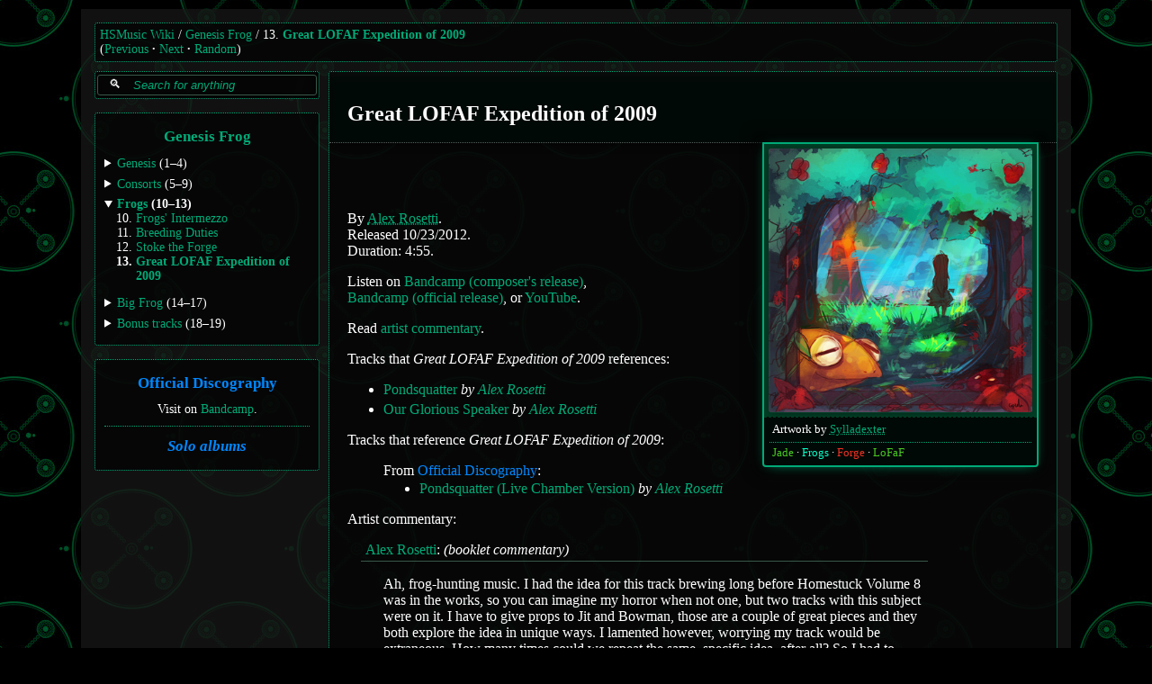

--- FILE ---
content_type: text/html
request_url: https://hsmusic.wiki/track/great-lofaf-expedition-of-2009/
body_size: 7193
content:
<!DOCTYPE html>
<html lang="en" data-language-code="en" data-url-key="localized.track" data-url-value0="great-lofaf-expedition-of-2009" data-rebase-localized="../.." data-rebase-shared="../.." data-rebase-media="https://media.hsmusic.wiki/" data-rebase-thumb="https://media.hsmusic.wiki/" data-rebase-lib="../../static-5r2/lib" data-rebase-data="../../data">
    <head>
        <title>Great LOFAF Expedition of 2009 | HSMusic Wiki</title>
        <meta charset="utf-8">
        <meta name="viewport" content="width=device-width, initial-scale=1">
        <meta name="theme-color" content="#002d20" media="(prefers-color-scheme: dark)">
        <meta name="theme-color" content="#cceee4" media="(prefers-color-scheme: light)">
        <meta name="theme-color" content="#00aa77">
        <link rel="canonical" href="https://hsmusic.wiki/track/great-lofaf-expedition-of-2009/">
        <meta property="og:title" content="Great LOFAF Expedition of 2009">
        <meta property="og:description" content="By Alex Rosetti; art by Sylladexter.">
        <meta property="og:image" content="https://media.hsmusic.wiki/album-art/genesis-frog/great-lofaf-expedition-of-2009.png">
        <link type="application/json+oembed" href="https://hsmusic.wiki/track/great-lofaf-expedition-of-2009/oembed.json">
        <link rel="stylesheet" href="../../static-5r2/css/site.css">
        <style>
            :root {
            --primary-color: #00aa77;
            --dark-color: #002d20;
            --dim-color: #395849;
            --deep-color: #003d25;
            --deep-ghost-color: #003d25cc;
            --light-ghost-color: #00ffd514;
            --bg-color: #161616cc;
            --bg-black-color: #000b07cc;
            --shadow-color: #0d0d0dcc;
            --page-primary-color: #00aa77;
            }
            .image-media-link::after {
                mask-image: url("../../static-5r2/misc/image.svg");
            }
            body::before {
                background-image: url("https://media.hsmusic.wiki/album-art/genesis-frog/bg.png");
                opacity: 0.85;
                background-repeat: repeat;
                background-size: auto;
            }
            :root {
                --album-directory: genesis-frog;
                --track-directory: great-lofaf-expedition-of-2009;
            }
        </style>
        <script src="../../static-5r2/lib/chroma-js/chroma.min.js"></script>
        <script blocking="render" src="../../static-5r2/js/lazy-loading.js"></script>
        <script blocking="render" type="module" src="../../static-5r2/js/client/index.js"></script>
    </head>
    <body>
        <div id="page-container" class="showing-sidebar-left">
            <div id="skippers">
                <span>Skip to:</span>
                <div class="skipper-list">
                    <span class="skipper" data-for="content"><a href="#content">Content</a></span>
                    <span class="skipper" data-for="sidebar-left"><a href="#sidebar-left">Sidebar</a></span>
                    <span class="skipper" data-for="header"><a href="#header">Header</a></span>
                    <span class="skipper" data-for="footer"><a href="#footer">Footer</a></span>
                </div>
                <div class="skipper-list">
                    <span class="skipper" data-for="references"><a href="#references">References...</a></span>
                    <span class="skipper" data-for="referenced-by"><a href="#referenced-by">Referenced by...</a></span>
                    <span class="skipper" data-for="artist-commentary"><a href="#artist-commentary">Artist commentary</a></span>
                </div>
            </div>
            <nav id="header" class="nav-has-main-links nav-has-bottom-row">
                <div class="nav-main-links nav-links-hierarchical">
                    <span class="nav-link"><span class="nav-link-content"><a href="../..">HSMusic Wiki</a></span></span>
                    <span class="nav-link"><span class="nav-link-content"><a href="../../album/genesis-frog/">Genesis Frog</a></span></span>
                    <span class="blockwrap"><span class="nav-link current"><span class="nav-link-content">13. <a class="current" style="--primary-color: #00aa77" href="../great-lofaf-expedition-of-2009/">Great LOFAF Expedition of 2009</a></span></span></span>
                </div>
                <div class="nav-bottom-row">(<span class="dot-switcher interpage"><span><a id="previous-button" title="Stoke the Forge" href="../stoke-the-forge/">Previous</a></span><span><a id="next-button" title="The Temple&apos;s Withered Bloom" href="../the-temples-withered-bloom/">Next</a></span><span><a id="random-button" href="#" data-random="track-in-sidebar">Random</a></span></span>)</div>
            </nav>
            <nav id="secondary-nav" class="album-secondary-nav"><span class="dot-switcher"><span><span class="group-with-series"><span class="group-nav-links" style="--primary-color: #0088ff"><a href="../../group/official/">Official Discography</a></span><span class="series-nav-links" style="--primary-color: #0088ff"><a class="series" href="../../group/official/">Solo albums</a></span></span></span></span></nav>
            <div class="layout-columns">
                <div class="sidebar-column sidebar-multiple" id="sidebar-left">
                    <div class="sidebar wiki-search-sidebar-box">
                        <label class="wiki-search-label"><input class="wiki-search-input" type="search" placeholder="Search for anything"></label>
                        <template class="wiki-search-preparing-string">Preparing...</template>
                        <template class="wiki-search-loading-data-string">Loading data...</template>
                        <template class="wiki-search-searching-string">Searching...</template>
                        <template class="wiki-search-failed-string">There was an internal error, and your search couldn't be processed. Reloading this page and trying again may help. Sorry for the trouble!</template>
                        <template class="wiki-search-no-results-string">No results for this query, sorry! Check spelling and use complete words.</template>
                        <template class="wiki-search-current-result-string">(you are here)</template>
                        <template class="wiki-search-end-search-string">(OK, I'm done searching now.)</template>
                        <template class="wiki-search-album-result-kind-string">(album)</template>
                        <template class="wiki-search-artist-result-kind-string">(artist)</template>
                        <template class="wiki-search-group-result-kind-string">(group)</template>
                        <template class="wiki-search-tag-result-kind-string">(art tag)</template>
                    </div>
                    <div class="sidebar collapsible track-list-sidebar-box">
                        <h1><a style="--primary-color: #00aa77" href="../../album/genesis-frog/">Genesis Frog</a></h1>
                        <details>
                            <summary style="--primary-color: #00aa77"><span><b>Genesis</b> <span class="track-section-range">(1&ndash;4)</span></span></summary>
                            <ol start="1">
                                <li><a style="--primary-color: #00aa77" href="../prelude/">Prelude</a></li>
                                <li><a style="--primary-color: #00aa77" href="../pondsquatter/">Pondsquatter</a></li>
                                <li><a style="--primary-color: #00aa77" href="../our-glorious-speaker/">Our Glorious Speaker</a></li>
                                <li><a style="--primary-color: #00aa77" href="../prospitian-folklore/">Prospitian Folklore</a></li>
                            </ol>
                        </details>
                        <details>
                            <summary style="--primary-color: #00aa77"><span><b>Consorts</b> <span class="track-section-range">(5&ndash;9)</span></span></summary>
                            <ol start="5">
                                <li><a style="--primary-color: #00aa77" href="../consorts-intermezzo/">Consorts&apos; Intermezzo</a></li>
                                <li><a style="--primary-color: #00aa77" href="../buy-NAK-sell-DOOF/">Buy NAK Sell DOOF</a></li>
                                <li><a style="--primary-color: #00aa77" href="../pink-shells/">Pink Shells</a></li>
                                <li><a style="--primary-color: #00aa77" href="../entrance-of-the-salamanders/">Entrance of the Salamanders</a></li>
                                <li><a style="--primary-color: #00aa77" href="../thip-of-the-tongue/">Thip of the Tongue</a></li>
                            </ol>
                        </details>
                        <details class="current" open>
                            <summary style="--primary-color: #00aa77"><span><b>Frogs</b> <span class="track-section-range">(10&ndash;13)</span></span></summary>
                            <ol start="10">
                                <li><a style="--primary-color: #00aa77" href="../frogs-intermezzo/">Frogs&apos; Intermezzo</a></li>
                                <li><a style="--primary-color: #00aa77" href="../breeding-duties/">Breeding Duties</a></li>
                                <li><a style="--primary-color: #00aa77" href="../stoke-the-forge/">Stoke the Forge</a></li>
                                <li class="current"><a style="--primary-color: #00aa77" href="../great-lofaf-expedition-of-2009/">Great LOFAF Expedition of 2009</a></li>
                            </ol>
                        </details>
                        <details>
                            <summary style="--primary-color: #00aa77"><span><b>Big Frog</b> <span class="track-section-range">(14&ndash;17)</span></span></summary>
                            <ol start="14">
                                <li><a style="--primary-color: #00aa77" href="../the-temples-withered-bloom/">The Temple&apos;s Withered Bloom</a></li>
                                <li><a style="--primary-color: #00aa77" href="../bilious/">Bilious</a></li>
                                <li><a style="--primary-color: #00aa77" href="../speaker-skaias-reflection/">Speaker (Skaia&apos;s Reflection)</a></li>
                                <li><a style="--primary-color: #00aa77" href="../the-vast-croak/">The Vast Croak</a></li>
                            </ol>
                        </details>
                        <details>
                            <summary style="--primary-color: #00aa77"><span><b>Bonus tracks</b> <span class="track-section-range">(18&ndash;19)</span></span></summary>
                            <ol start="18">
                                <li><a style="--primary-color: #00aa77" href="../pondsquatter-live-chamber-version/">Pondsquatter (Live Chamber Version)</a></li>
                                <li><a style="--primary-color: #00aa77" href="../frogsong/">Frogsong</a></li>
                            </ol>
                        </details>
                    </div>
                    <div class="sidebar collapsible conjoined-group-sidebar-box">
                        <h1><a style="--primary-color: #0088ff" href="../../group/official/">Official Discography</a></h1>
                        <p>Visit on <a class="external-link" href="https://homestuck.bandcamp.com/music">Bandcamp</a>.</p>
                        <hr class="cute">
                        <h1><a class="series" style="--primary-color: #0088ff" href="../../group/official/">Solo albums</a></h1>
                    </div>
                </div>
                <main id="content" class="has-subtitle">
                    <div class="content-sticky-heading-root has-cover">
                        <div class="content-sticky-heading-anchor">
                            <div class="content-sticky-heading-container has-cover">
                                <div class="content-sticky-heading-row">
                                    <h1>
                                        <span class="reference-collapsed-heading" inert>Great LOFAF Expedition of 2009</span>
                                        Great LOFAF Expedition of 2009
                                    </h1>
                                    <div class="content-sticky-heading-cover-container"><div class="content-sticky-heading-cover"><div class="cover-artwork"><div class="image-container square" style="--primary-color: #00aa77; --dim-color: #395849; --deep-color: #003d25; --bg-black-color: #000b07cc"><div class="image-outer-area square-content"><div class="image-inner-area"><img class="image" data-dimensions="900x900" data-thumbs="semihuge:900 large:800 medium:400 small:250 adorb:64 mini:8" src="https://media.hsmusic.wiki/album-art/genesis-frog/great-lofaf-expedition-of-2009.small.jpg"></div></div></div></div></div></div>
                                </div>
                                <div class="content-sticky-subheading-row"><h2 class="content-sticky-subheading"></h2></div>
                            </div>
                        </div>
                    </div>
                    <div class="content-sticky-heading-root has-cover" inert>
                        <div class="content-sticky-heading-anchor">
                            <div class="content-sticky-heading-container has-cover">
                                <div class="content-sticky-heading-row">
                                    <h1>
                                        <span class="reference-collapsed-heading" inert>Great LOFAF Expedition of 2009</span>
                                        Great LOFAF Expedition of 2009
                                    </h1>
                                    <div class="content-sticky-heading-cover-container"><div class="content-sticky-heading-cover"><div class="cover-artwork"><div class="image-container square" style="--primary-color: #00aa77; --dim-color: #395849; --deep-color: #003d25; --bg-black-color: #000b07cc"><div class="image-outer-area square-content"><div class="image-inner-area"><img class="image" data-dimensions="900x900" data-thumbs="semihuge:900 large:800 medium:400 small:250 adorb:64 mini:8" src="https://media.hsmusic.wiki/album-art/genesis-frog/great-lofaf-expedition-of-2009.small.jpg"></div></div></div></div></div></div>
                                </div>
                                <div class="content-sticky-subheading-row"><h2 class="content-sticky-subheading"></h2></div>
                            </div>
                        </div>
                    </div>
                    <div id="artwork-column" class="isolate-tooltip-z-indexing">
                        <div class="cover-artwork">
                            <div class="image-container square has-link" style="--primary-color: #00aa77; --dim-color: #395849; --deep-color: #003d25; --bg-black-color: #000b07cc"><div class="image-outer-area square-content"><a class="image-link" href="https://media.hsmusic.wiki/album-art/genesis-frog/great-lofaf-expedition-of-2009.png"><div class="image-inner-area"><img class="image" data-original-size="1168409" data-dimensions="900x900" data-thumbs="semihuge:900 large:800 medium:400 small:250 adorb:64 mini:8" src="https://media.hsmusic.wiki/album-art/genesis-frog/great-lofaf-expedition-of-2009.medium.jpg"></div></a></div></div>
                            <p class="image-details origin-details">
                                Artwork by <span class="contribution nowrap"><span class="text-with-tooltip"><span class="hoverable"><a class="text-with-tooltip-interaction-cue" href="../../artist/sylladexter/">Sylladexter</a></span><span class="tooltip contribution-tooltip"><span class="tooltip-content"><a class="external-link" href="https://soundcloud.com/sylladexter">
                                                    <span class="external-icon"><svg><use href="../../static-5r2/misc/icons.svg#icon-soundcloud"></use></svg></span>
                                                    <span class="external-handle">sylladexter</span>
                                                </a>
                                                <span class="external-platform">SoundCloud</span>
                                                <a class="external-link" href="https://sylladexter.tumblr.com/">
                                                    <span class="external-icon"><svg><use href="../../static-5r2/misc/icons.svg#icon-tumblr"></use></svg></span>
                                                    <span class="external-handle">sylladexter</span>
                                                </a>
                                                <span class="external-platform">Tumblr</span>
                                                <a class="external-link" href="https://twitter.com/Sylladexter">
                                                    <span class="external-icon"><svg><use href="../../static-5r2/misc/icons.svg#icon-twitter"></use></svg></span>
                                                    <span class="external-handle">Sylladexter</span>
                                                </a>
                                                <span class="external-platform">Twitter</span>
                                                <a class="external-link" href="https://www.deviantart.com/sylladexter">
                                                    <span class="external-icon"><svg><use href="../../static-5r2/misc/icons.svg#icon-deviantart"></use></svg></span>
                                                    <span class="external-handle">sylladexter</span>
                                                </a>
                                                <span class="external-platform">DeviantArt</span>
                                                <span class="tooltip-divider"></span>
                                                <a class="chronology-link" style="--primary-color: #00aa77" href="../stoke-the-forge/">
                                                    <span class="chronology-symbol">←</span>
                                                    <span class="chronology-text">Stoke the Forge</span>
                                                </a>
                                                <span class="chronology-info">Previous cover art by this artist</span>
                                                <a class="chronology-link" style="--primary-color: #00aa77" href="../speaker-skaias-reflection/">
                                                    <span class="chronology-symbol">→</span>
                                                    <span class="chronology-text">Speaker (Skaia&apos;s Reflection)</span>
                                                </a>
                                                <span class="chronology-info">Next cover art by this artist</span></span></span></span></span>
                            </p>
                            <ul class="image-details art-tag-details">
                                <li><a style="--primary-color: #4ac925" href="../../tag/jade/">Jade</a></li>
                                <li><a style="--primary-color: #06ffc9" href="../../tag/frogs/">Frogs</a></li>
                                <li><a style="--primary-color: #f03224" href="../../tag/forge/">Forge</a></li>
                                <li><a style="--primary-color: #4ac925" href="../../tag/lofaf/">LoFaF</a></li>
                            </ul>
                        </div>
                    </div>
                    <div class="main-content-container">
                        <p>
                            By <span class="contribution nowrap"><span class="text-with-tooltip"><span class="hoverable"><a class="text-with-tooltip-interaction-cue" href="../../artist/alex-rosetti/">Alex Rosetti</a></span><span class="tooltip contribution-tooltip"><span class="tooltip-content"><a class="external-link" href="https://albatrosssoup.bandcamp.com/">
                                                <span class="external-icon"><svg><use href="../../static-5r2/misc/icons.svg#icon-bandcamp"></use></svg></span>
                                                <span class="external-handle">albatrosssoup</span>
                                            </a>
                                            <span class="external-platform">Bandcamp</span>
                                            <a class="external-link" href="https://soundcloud.com/albatrosssoup">
                                                <span class="external-icon"><svg><use href="../../static-5r2/misc/icons.svg#icon-soundcloud"></use></svg></span>
                                                <span class="external-handle">albatrosssoup</span>
                                            </a>
                                            <span class="external-platform">SoundCloud</span>
                                            <a class="external-link" href="https://rosettimusic.tumblr.com/">
                                                <span class="external-icon"><svg><use href="../../static-5r2/misc/icons.svg#icon-tumblr"></use></svg></span>
                                                <span class="external-handle">rosettimusic</span>
                                            </a>
                                            <span class="external-platform">Tumblr</span>
                                            <a class="external-link" href="https://www.youtube.com/user/MrAlbatrosssoup">
                                                <span class="external-icon"><svg><use href="../../static-5r2/misc/icons.svg#icon-youtube"></use></svg></span>
                                                <span class="external-handle">YouTube</span>
                                            </a>
                                            <span class="external-platform">YouTube</span>
                                            <a class="external-link" href="https://twitter.com/albatrosssoup">
                                                <span class="external-icon"><svg><use href="../../static-5r2/misc/icons.svg#icon-twitter"></use></svg></span>
                                                <span class="external-handle">albatrosssoup</span>
                                            </a>
                                            <span class="external-platform">Twitter</span>
                                            <span class="tooltip-divider"></span>
                                            <a class="chronology-link" style="--primary-color: #00aa77" href="../stoke-the-forge/">
                                                <span class="chronology-symbol">←</span>
                                                <span class="chronology-text">Stoke the Forge</span>
                                            </a>
                                            <span class="chronology-info">Previous track by this artist</span>
                                            <a class="chronology-link" style="--primary-color: #00aa77" href="../the-temples-withered-bloom/">
                                                <span class="chronology-symbol">→</span>
                                                <span class="chronology-text">The Temple&apos;s Withered Bloom</span>
                                            </a>
                                            <span class="chronology-info">Next track by this artist</span></span></span></span></span>.
                            <br>
                            Released 10/23/2012.
                            <br>
                            Duration: 4:55.
                        </p>
                        <p>Listen on <a class="external-link" href="https://albatrosssoup.bandcamp.com/track/great-lofaf-expedition-of-2009">Bandcamp (composer's release)</a>, <a class="external-link" href="https://homestuck.bandcamp.com/track/great-lofaf-expedition-of-2009">Bandcamp (official release)</a>, or <a class="external-link" href="https://youtu.be/J161hcxSTkg">YouTube</a>.</p>
                        <p>Read <a href="#artist-commentary">artist commentary</a>.</p>
                        <p class="content-heading" tabindex="0" id="references">
                            <span class="content-heading-main-title">Tracks that <i>Great LOFAF Expedition of 2009</i> references:</span>
                            <template class="content-heading-sticky-title">Tracks that this one references:</template>
                        </p>
                        <ul>
                            <li><a style="--primary-color: #00aa77" href="../pondsquatter/">Pondsquatter</a> <span class="by"><span class="chunkwrap">by <span class="contribution nowrap"><a href="../../artist/alex-rosetti/">Alex Rosetti</a></span></span></span></li>
                            <li><a style="--primary-color: #00aa77" href="../our-glorious-speaker/">Our Glorious Speaker</a> <span class="by"><span class="chunkwrap">by <span class="contribution nowrap"><a href="../../artist/alex-rosetti/">Alex Rosetti</a></span></span></span></li>
                        </ul>
                        <p class="content-heading" tabindex="0" id="referenced-by">
                            <span class="content-heading-main-title">Tracks that reference <i>Great LOFAF Expedition of 2009</i>:</span>
                            <template class="content-heading-sticky-title">Tracks that reference this one:</template>
                        </p>
                        <dl>
                            <dt class="content-heading" tabindex="0">
                                <span class="content-heading-main-title">From <a style="--primary-color: #0088ff" href="../../group/official/">Official Discography</a>:</span>
                                <template class="content-heading-sticky-title">Tracks that reference this one — from Official Discography:</template>
                            </dt>
                            <dd><ul><li><a style="--primary-color: #00aa77" href="../pondsquatter-live-chamber-version/">Pondsquatter (Live Chamber Version)</a> <span class="by"><span class="chunkwrap">by <span class="contribution nowrap"><a href="../../artist/alex-rosetti/">Alex Rosetti</a></span></span></span></li></ul></dd>
                        </dl>
                        <p class="content-heading" tabindex="0" id="artist-commentary"><span class="content-heading-main-title">Artist commentary:</span></p>
                        <p class="commentary-entry-heading"><span class="commentary-entry-heading-text"><span class="commentary-entry-artists"><a href="../../artist/alex-rosetti/">Alex Rosetti</a></span>: <span class="commentary-entry-accent">(booklet commentary)</span></span></p>
                        <blockquote class="commentary-entry-body">
                            <p>Ah, frog-hunting music. I had the idea for this track brewing long before Homestuck Volume 8 was in the works, so you can imagine my horror when not one, but two tracks with this subject were on it. I have to give props to Jit and Bowman, those are a couple of great pieces and they both explore the idea in unique ways. I lamented however, worrying my track would be extraneous. How many times could we repeat the same, specific idea, after all? So I had to think outside the box a little bit. I would try to capture the entire experience of not just the hunt, but exploring LOFAF after the Forge had been stoked. This piece is programmatic in the same sense Breeding Duties is—it is meant to be a collection of musical ideas depicting any number of scenes the listener might imagine. Which isn&#39;t to say the music isn&#39;t thematically grounded; it is essentially based on one theme in addition to the Pondsquatter theme, which also has a large presence.</p>
                            <p> Earlier in the commentary for Breeding Duties, I referred to that and this track as being the heart of this album. It may sound hokey, but when I think of Genesis Frog I think of these two tracks. I think they exemplify the kind of music I&#39;ve had in my head for two years and wanted to compose most. When I first thought of them, I knew Genesis Frog as an album would work, this was the kind of music I had always wanted to listen to but no one had quite made yet. This isn&#39;t to say it&#39;s anything new or innovative; merely that it is a specific sound I love that I wanted to hear. I think the album experience is purest during these two tracks, as ridiculous or pretentious as that may sound, but I don&#39;t know how else to say it. Great LOFAF Expedition of 2009 is made up of so many of my favorite things to do in orchestral music, so for better or worse you can use this as a roadmap for my compositional output and ridicule me as I become more and more of a slave to my own style.</p>
                            <p> It opens with a solo horn call to signify the beginning of the hunt. Normally these sorts of calls are based around perfect fifths, but I totally broke the rules like the rebel I am and used it as a way to introduce the main theme. After that, the piece is split into three sections, the first being a march featuring a piccolo playing a variation on the Pondsquatter theme. The orchestration gradually fills in, and an ostinato is introduced in the xylophone and santoor (a string instrument native to India) that is used throughout the piece. After the march, we dive into the undergrowth, represented by the next section.</p>
                            <p> The music makes a shift into 7/8, though no true pulse is really established. As a result, many different lines of counterpoint come in at disjointed intervals, lending to the image of a lot of different frogs hopping around in the depths of the forest. The pace picks up again when the music shifts back to simple meter and the march rhythm is brought back. There is more counterpoint here with the main motive of the piece; it is overlayed with itself in several different rhythmic rhythmic transpositions over the march ostinato. Then, after a brief interlude, the piece shifts back into 7/8 with more of a pulse, and the Pondsquatter theme is repeated in full followed by a coda based on this piece&#39;s motive. This is one of the few pieces on the album that ends on an unambiguous tonic chord, which I thought was very refreshing at this point. Especially in light of this piece, which I promised would be overkill thanks to all the ridiculous directions it manages to go in for its duration of five minutes.</p>
                        </blockquote>
                    </div>
                </main>
            </div>
            <footer id="footer">
                <div class="footer-content"><p><a href="../../about/">HSMusic Wiki is an unofficial fan project.</a> Its creation and development are made possible through the <a href="../../discord/">collaboration</a> and <a href="../../feedback/">feedback</a> of our awesome and passionate community. Thank you!</p></div>
                <div class="footer-localization-links">UI Language: <span><a href="../great-lofaf-expedition-of-2009/">English</a></span> <span><a href="../../es/track/great-lofaf-expedition-of-2009/">Español</a></span></div>
            </footer>
        </div>
        <div id="image-overlay-container">
            <div id="image-overlay-content-container">
                <span id="image-overlay-image-area">
                    <span id="image-overlay-image-layout">
                        <img id="image-overlay-image">
                        <img id="image-overlay-image-thumb">
                    </span>
                </span>
                <div id="image-overlay-action-container">
                    <div id="image-overlay-action-content-without-size">View <a class="image-overlay-view-original">original file</a>.</div>
                    <div id="image-overlay-action-content-with-size">
                        View <a class="image-overlay-view-original">original file</a> (<span><span id="image-overlay-file-size-kilobytes"><span class="image-overlay-file-size-count"></span> kB</span><span id="image-overlay-file-size-megabytes"><span class="image-overlay-file-size-count"></span> MB</span></span>).
                        <span id="image-overlay-file-size-warning">(Heads up! If you're on a mobile plan, this is a large download.)</span>
                    </div>
                </div>
            </div>
        </div>
    </body>
</html>

--- FILE ---
content_type: text/css
request_url: https://hsmusic.wiki/static-5r2/css/site.css
body_size: 71424
content:
/* A frontend file! Wow.
 * This file is just loaded statically 8y <link>s in the HTML files, so there's
 * no need to re-run upd8.js when tweaking values here. Handy!
 */

/* Squares */

/* This styling is kind of awkwardly placed at the very top. Sorry!
 * We need to rework what order sets of styles get applied in to be
 * much more explicit (so that overriding isn't a headache), and
 * hopefully that can be done through @imports, but it'll take some
 * reworking and cleaning up.
 */

.square {
  position: relative;
  width: 100%;
}

.square::after {
  content: "";
  display: block;
  padding-bottom: 100%;
}

.square-content {
  position: absolute;
  width: 100%;
  height: 100%;
}

/* Layout - Common */

body {
  position: relative;
  margin: 0;
  padding: 10px;
  overflow-y: scroll;
}

body::before {
  content: "";
}

body::before, .wallpaper-part {
  position: fixed;
  top: 0;
  left: 0;
  width: 100vw;
  height: 100vh;
  z-index: -1;

  /* NB: these are 100 LVW, "largest view width", etc.
   * Stabilizes background on viewports with modal dimensions,
   * e.g. expanding/shrinking tab bar or collapsible find bar.
   * 100% dimensions are kept above for browser compatibility.
   */
  width: 100lvw;
  height: 100lvh;
}

#page-container {
  max-width: 1100px;
  margin: 0 auto 40px;
  padding: 15px 0;
}

#page-container > * {
  margin-left: 15px;
  margin-right: 15px;
}

#skippers:focus-within {
  position: static;
  width: unset;
  height: unset;
}

#banner {
  margin: 10px 0;
  width: 100%;
  position: relative;
}

#banner::after {
  content: "";
  position: absolute;
  top: 0;
  left: 0;
  right: 0;
  bottom: 0;
}

#banner img {
  display: block;
  width: 100%;
  height: auto;
}

#skippers {
  position: absolute;
  left: -10000px;
  top: auto;
  width: 1px;
  height: 1px;
}

.layout-columns {
  display: flex;
  align-items: stretch;
}

#header,
#secondary-nav,
#skippers,
#footer {
  padding: 5px;
}

#header,
#secondary-nav,
#skippers {
  margin-bottom: 10px;
}

#footer {
  margin-top: 10px;
}

#header {
  display: grid;
}

#header.nav-has-main-links.nav-has-content {
  grid-template-columns: 2.5fr 3fr;
  grid-template-rows: min-content 1fr;
  grid-template-areas:
    "main-links content"
    "bottom-row content";
}

#header.nav-has-main-links:not(.nav-has-content) {
  grid-template-columns: 1fr;
  grid-template-areas:
    "main-links"
    "bottom-row";
}

.nav-main-links {
  grid-area: main-links;
  margin-right: 20px;
}

.nav-content {
  grid-area: content;
}

.nav-bottom-row {
  grid-area: bottom-row;
  align-self: start;
}

.sidebar-column {
  flex: 1 1 20%;
  min-width: 150px;
  max-width: 250px;
  flex-basis: 250px;
  align-self: flex-start;
}

.sidebar-column.wide {
  max-width: 350px;
  flex-basis: 300px;
  flex-shrink: 0;
  flex-grow: 1;
}

.sidebar-column.initially-hidden {
  display: none;
}

.sidebar-column.always-content-column {
  /* duplicated in thin & medium media query */
  position: static !important;
  max-width: unset !important;
  flex-basis: unset !important;
  margin-right: 0 !important;
  margin-left: 0 !important;
  width: 100%;
}

.sidebar-multiple {
  display: flex;
  flex-direction: column;
}

.sidebar-multiple .sidebar:not(:first-child) {
  margin-top: 15px;
}

.sidebar {
  --content-padding: 5px;
  padding: var(--content-padding);
}

#sidebar-left {
  margin-right: 10px;
}

#sidebar-right {
  margin-left: 10px;
}

#content {
  position: relative;
  --content-padding: 20px;
  box-sizing: border-box;
  padding: var(--content-padding);
  flex-grow: 1;
  flex-shrink: 3;
}

.footer-content {
  margin: 5px 12%;
}

.footer-content > :first-child {
  margin-top: 0;
}

.footer-content > :last-child {
  margin-bottom: 0;
}

.footer-localization-links {
  margin: 5px 12%;
}

/* Design & Appearance - Layout elements */

:root {
  color-scheme: dark;
}

body {
  background: black;
}

body::before {
  /* This is where the basic background-image rule
   * gets applied... but the path *to* that media file
   * isn't part of the CSS itself anymore!
   */
}

body::before, .wallpaper-part {
  background-position: center;
  background-size: cover;
  opacity: 0.5;
}

#page-container {
  background-color: var(--bg-color, rgba(35, 35, 35, 0.8));
  color: #ffffff;
  box-shadow: 0 0 40px rgba(0, 0, 0, 0.5);
}

#skippers > * {
  display: inline-block;
}

#skippers > .skipper-list:not(:last-child)::after {
  display: inline-block;
  content: "\00a0";
  margin-left: 2px;
  margin-right: -2px;
  border-left: 1px dotted;
}

#skippers .skipper-list > .skipper:not(:last-child)::after {
  content: " \00b7 ";
  font-weight: 800;
}

#page-container:not(.showing-sidebar-left) #skippers .skipper[data-for=sidebar-left],
#page-container:not(.showing-sidebar-right) #skippers .skipper[data-for=sidebar-right] {
  display: none;
}

#banner {
  background: black;
  background-color: var(--dim-color);
  border-bottom: 1px solid var(--primary-color);
}

#banner::after {
  box-shadow: inset 0 -2px 3px rgba(0, 0, 0, 0.35);
  pointer-events: none;
}

#banner.dim img {
  opacity: 0.8;
}

#header,
#secondary-nav,
#skippers,
#footer,
.sidebar {
  font-size: 0.85em;
}

.sidebar,
#content,
#header,
#secondary-nav,
#skippers,
#footer {
  background-color: rgba(0, 0, 0, 0.6);
  border: 1px dotted var(--primary-color);
  border-radius: 3px;
  transition: background-color 0.2s;
}

/*
.sidebar:focus-within,
#content:focus-within,
#header:focus-within,
#secondary-nav:focus-within,
#skippers:focus-within,
#footer:focus-within {
  background-color: rgba(0, 0, 0, 0.85);
  border-style: solid;
}
*/

.sidebar > h1,
.sidebar > h2,
.sidebar > h3,
.sidebar > p {
  text-align: center;
  padding-left: 4px;
  padding-right: 4px;
}

.sidebar h1 {
  font-size: 1.25em;
}

.sidebar h2 {
  font-size: 1.1em;
  margin: 0;
}

.sidebar h2:first-child {
  margin-top: 0.5em;
  margin-bottom: 0.5em;
}

.sidebar h3 {
  font-size: 1.1em;
  font-style: oblique;
  font-variant: small-caps;
  margin-top: 0.3em;
  margin-bottom: 0em;
}

.sidebar > p {
  margin: 0.5em 0;
  padding: 0 5px;
}

.sidebar hr {
  color: #555;
  margin: 10px 5px;
}

.sidebar > ol,
.sidebar > ul {
  padding-left: 30px;
  padding-right: 15px;
}

.sidebar > dl {
  padding-right: 15px;
  padding-left: 0;
}

.sidebar > dl dt {
  padding-left: 10px;
  margin-top: 0.5em;
}

.sidebar > dl dt.current {
  font-weight: 800;
}

.sidebar > dl dd {
  margin-left: 0;
}

.sidebar > dl dd ul {
  padding-left: 30px;
  margin-left: 0;
}

.sidebar > dl .side {
  padding-left: 10px;
}

.sidebar details.has-tree-list[open] summary {
  font-weight: 800;
}

.sidebar dl.tree-list {
  margin-top: 0.25em;
  line-height: 1.25em;
  padding-left: 15px;
}

.sidebar dl.tree-list dt {
  display: list-item;
  list-style-type: disc;
  padding-left: 0;
  margin-left: 20px;
}

.sidebar dl.tree-list dl {
  padding-left: 15px;
}

.sidebar dl.tree-list dd {
  margin-left: 0;
}

.sidebar dl.tree-list dt.current a {
  font-weight: 800;
  border-bottom: 1px solid;
}

.sidebar .times-used {
  opacity: 0.7;
  font-size: 0.9em;
  cursor: default;
}

.sidebar li.current {
  font-weight: 800;
}

.sidebar li {
  overflow-wrap: break-word;
}

.sidebar > details.current summary {
  font-weight: 800;
}

.sidebar > details summary {
  margin-top: 0.5em;
  padding-left: 5px;
}

.sidebar > details.current summary span b {
  font-weight: 800;
}

summary > span b {
  font-weight: normal;
  color: var(--primary-color);
}

summary > span:hover {
  cursor: pointer;
  text-decoration: underline;
  text-decoration-color: var(--primary-color);
}

summary > span:hover a {
  text-decoration: none !important;
}

summary > span:hover:has(a:hover),
summary > span:hover:has(a.nested-hover),
summary.has-nested-hover > span {
  text-decoration: none !important;
}

summary > span:hover:has(a:hover) a,
summary > span:hover:has(a.nested-hover) a,
summary.has-nested-hover > span a {
  text-decoration: underline !important;
}

summary.underline-white > span:hover {
  text-decoration-color: white;
}

/* This link isn't supposed to be underlined *at all*
 * when the summary (and not link) is hovered, but
 * for some reason Safari is still applying its colored
 * and dotted(!) underline. Get around the apparent
 * effect by just making it white.
 */
summary.underline-white > span:hover a:not(:hover) {
  text-decoration-color: white;
}

.sidebar > details ul,
.sidebar > details ol {
  margin-top: 0;
  margin-bottom: 0;
}

.sidebar > details:last-child {
  margin-bottom: 10px;
}

.sidebar > details[open] {
  margin-bottom: 1em;
}

.sidebar article {
  text-align: left;
  margin: 5px 5px 15px 5px;
}

.sidebar article:last-child {
  margin-bottom: 5px;
}

.sidebar article h2,
.news-index h2 {
  border-bottom: 1px dotted;
}

.sidebar article h2 time,
.news-index time {
  float: right;
  font-weight: normal;
}

.sidebar-column.search-showing-results {
  position: sticky;
  top: 5px;
  align-self: flex-start !important; /* pls */
}

.sidebar-box-joiner {
  width: 0;
  margin-left: auto;
  margin-right: auto;
  border-right: 1px dashed var(--primary-color);
  height: 10px;
}

.sidebar-box-joiner + .sidebar {
  margin-top: 0 !important;
}

.track-release-sidebar-box {
  --content-padding: 3px;
}

.track-release-sidebar-box h1 {
  margin: 0;
  font-weight: normal;
  font-size: 0.9em;
  font-style: oblique;
}

.track-release-sidebar-box + .track-release-sidebar-box,
.track-release-sidebar-box + .track-list-sidebar-box,
.track-list-sidebar-box + .track-release-sidebar-box {
  margin-top: 5px !important;
  border-top-left-radius: 0;
  border-top-right-radius: 0;
}

.track-release-sidebar-box:has(+ .track-list-sidebar-box),
.track-list-sidebar-box:has(+ .track-release-sidebar-box) {
  border-bottom-right-radius: 0;
  border-bottom-left-radius: 0;
}

.track-list-sidebar-box summary {
  padding-left: 20px !important;
  text-indent: -15px !important;
}

.track-list-sidebar-box .track-section-range {
  white-space: nowrap;
}

.wiki-search-sidebar-box {
  padding: 1px 0 0 0;

  z-index: 100;
  max-height: calc(100vh - 20px);

  display: flex;
  flex-direction: column;

  background-color: #000000c0;

  -webkit-backdrop-filter:
    brightness(1.2) blur(4px);

          backdrop-filter:
    brightness(1.2) blur(4px);
}

.wiki-search-sidebar-box.showing-results {
  box-shadow:
    0 4px 16px -8px var(--primary-color),
    0 10px 6px var(--bg-black-color),
    0 6px 4px #00000040;
}

/* This is to say, any sidebar that's *not*
 * the first sidebar after the search box.
 */
.wiki-search-sidebar-box.showing-results + .sidebar ~ .sidebar {
  margin-top: 5px;
}

.wiki-search-sidebar-box.showing-results ~ .sidebar:not(:hover) {
  opacity: 0.8;
  filter: brightness(0.7);
}

.wiki-search-label {
  width: calc(100% - 4px);
  padding: 2px 4px;
  margin: 2px 2px 3px 2px;
  box-sizing: border-box;

  display: flex;
  flex-direction: row;

  background: transparent;
  border: 1px solid var(--dim-color);
  border-radius: 3px;
}

.wiki-search-label::before {
  display: inline-block;
  padding-left: 3px;
  padding-right: 3px;
  margin-right: 3px;
  width: 1.8em;
  text-align: center;
  content: '\1f50d\fe0e';
}

.wiki-search-input {
  background: transparent;
  border: transparent;
  color: inherit;
  flex-grow: 1;
}

.wiki-search-input::-webkit-search-cancel-button {
  filter: grayscale(1) invert(1);
}

.wiki-search-label.disabled {
  opacity: 0.6;
}

.wiki-search-label.disabled,
.wiki-search-input[disabled] {
  cursor: not-allowed;
}

.wiki-search-label:not(.disabled):hover,
.wiki-search-label:focus-within {
  background: var(--light-ghost-color);
}

.wiki-search-label:focus-within {
  border-color: var(--primary-color);
}

.wiki-search-label:focus-within::before {
  opacity: 0.7;
}

.wiki-search-input:focus {
  border: none;
  outline: none;
}

.wiki-search-input::placeholder {
  color: var(--primary-color);
  font-style: oblique;
}

.wiki-search-input:focus::placeholder {
  color: var(--dim-color);
}

.wiki-search-sidebar-box hr {
  border-color: var(--primary-color);
  border-style: none none dotted none;
  margin-top: 3px;
  margin-bottom: 3px;
}

.wiki-search-progress-container {
  padding: 2px 6px 4px 6px;
  display: flex;
  flex-direction: row;
}

.wiki-search-progress-label {
  font-size: 0.9em;
  font-style: oblique;
  cursor: default;
  margin-right: 1ch;
}

.wiki-search-progress-bar {
  flex-grow: 1;
}

.wiki-search-failed-container {
  padding: 2px 3px 4px 6px;
}

.wiki-search-failed-container p {
  margin: 0;
}

.wiki-search-results-container {
  margin-bottom: 0;
  padding: 2px;
}

.wiki-search-no-results {
  font-size: 0.9em;
  padding: 2px 3px 4px 6px;
  cursor: default;
}

.wiki-search-result {
  position: relative;
  display: flex;
  padding: 4px 3px 4px 6px;
}

.wiki-search-result:hover {
  text-decoration: none !important;
}

.wiki-search-result::before {
  content: '';
  position: absolute;
  top: -2px;
  bottom: -2px;
  left: 0;
  right: 0;

  border: 1.5px solid var(--primary-color);
  border-radius: 4px;
  display: none;
}

.wiki-search-result.current-result {
  background: var(--light-ghost-color);
  border-top: 1px solid var(--dim-color);
  border-bottom: 1px solid var(--dim-color);
}

.wiki-search-result:hover::before,
.wiki-search-result:focus::before {
  display: block;
  background: var(--light-ghost-color);
}

.wiki-search-result.current-result:hover {
  background: none;
  border-color: transparent;
}

.wiki-search-result.current-result:hover .wiki-search-current-result-text {
  filter: saturate(0.8) brightness(1.4);
}

.wiki-search-result-text-area {
  align-self: center;
  flex-grow: 1;
  min-width: 0;
  overflow-wrap: break-word;
  padding-bottom: 2px;
}

.wiki-search-result-name {
  margin-right: 0.25em;
}

.wiki-search-result:hover .wiki-search-result-name {
  text-decoration: underline;
}

.wiki-search-current-result-text,
.wiki-search-result-kind {
  font-style: oblique;
  opacity: 0.9;
  display: inline-block;
}

.wiki-search-result-image-container {
  align-self: flex-start;
  flex-shrink: 0;
  margin-right: 6px;
  border-radius: 2px;
  overflow: hidden;

  background-color: var(--deep-color);
  border: 2px solid var(--deep-color);
}

.wiki-search-results:not(:has(.wiki-search-result-image)) .wiki-search-result-image-container {
  display: none;
}

.wiki-search-result-image,
.wiki-search-result-image-placeholder {
  display: block;
  width: 1.8em;
  height: 1.8em;
  aspect-ratio: 1 / 1;
  border-radius: 1.5px;
}

.wiki-search-result-image-placeholder {
  background-color: #0004;
  box-shadow: 0 1px 3px -1px #0008 inset;
}

.wiki-search-result-image.has-warning {
  filter: blur(2px) brightness(0.8);
}

.wiki-search-end-search-line {
  text-align: center;
  margin-top: 6px;
  margin-bottom: 2px;
}

.wiki-search-end-search-line a {
  display: inline-block;
  font-style: oblique;
  opacity: 0.9;
  padding: 3px 6px 4px 6px;
  border-radius: 4px;
  border: 1.5px solid transparent;
}

.wiki-search-end-search-line a:hover {
  opacity: 1;
  background: var(--light-ghost-color);
  border-color: var(--deep-color);
}

#content {
  overflow-wrap: anywhere;
}

footer {
  text-align: center;
  font-style: oblique;
}

.footer-localization-links > span:not(:last-child)::after {
  content: " \00b7 ";
  font-weight: 800;
}

/* Design & Appearance - Content elements */

a {
  color: var(--primary-color);
  text-decoration: none;
}

a:hover {
  text-decoration: underline;
  text-decoration-style: solid !important;
}

a.current {
  font-weight: 800;
}

a.series {
  font-style: oblique;
}

a:not([href]) {
  cursor: default;
}

a:not([href]):hover {
  text-decoration: none;
}

a .normal-content {
  color: white;
}

.external-link:not(.from-content) {
  white-space: nowrap;
}

.external-link.indicate-external::after {
  content: '\00a0➚';
  font-style: normal;
}

.external-link.indicate-external:hover::after {
  color: white;
}

.image-media-link::after {
  content: '';
  display: inline-block;
  width: 22px;
  height: 1em;

  background-color: var(--primary-color);

  /* mask-image is set in content JavaScript,
   * because we can't identify the correct nor
   * absolute path to the file from CSS.
   */

  mask-repeat: no-repeat;
  mask-position: calc(100% - 2px);
  vertical-align: text-bottom;
}

.image-media-link:hover::after {
  background-color: white;
}

.nav-link {
  display: inline-block;
}

.nav-main-links .nav-link.current > span.nav-link-content > a {
  font-weight: 800;
}

.nav-main-links .nav-link-accent {
  display: inline-block;
}

.nav-links-index .nav-link:not(:first-child)::before,
.nav-links-groups .nav-link:not(:first-child)::before {
  content: "\0020\00b7\0020";
  font-weight: 800;
}

.nav-links-hierarchical .nav-link + .nav-link::before,
.nav-links-hierarchical .nav-link + .blockwrap .nav-link::before {
  content: "\0020/\0020";
}

.series-nav-links {
  display: inline-block;
}

.series-nav-links:not(:first-child)::before {
  content: "\00a0»\00a0";
  font-weight: normal;
}

.series-nav-links:not(:last-child)::after {
  content: ",\00a0";
}

.series-nav-links + .series-nav-links::before {
  content: "";
}

.dot-switcher > span:not(:first-child) {
  display: inline-block;
  white-space: nowrap;
}

/* Yeah, all this stuff only applies to elements of the dot switcher
 * besides the first, which will necessarily have a bullet point at left.
 */
.dot-switcher *:where(.dot-switcher > span:not(:first-child) > *) {
  display: inline-block;
  white-space: wrap;
  text-align: left;
  vertical-align: top;
}

.dot-switcher > span:not(:first-child)::before {
  content: "\0020\00b7\0020";
  white-space: pre;
  font-weight: 800;
}

.dot-switcher > span.current {
  font-weight: 800;
}

.dot-switcher.intrapage > span:not(.current) a {
  text-decoration: underline;
  text-decoration-style: dotted;
}

.dot-switcher.intrapage > span.current a {
  /* Keeping cursor: pointer (the default) is intentional here. */
  text-decoration: none !important;
}

#secondary-nav {
  text-align: center;

  /* Default to visible. It'll automatically be hidden
   * in layouts where the sidebar is visible.
   */
  display: block;
}

#secondary-nav.album-secondary-nav {
  display: flex;
  justify-content: space-around;
  padding-left: 7.5% !important;
  padding-right: 7.5% !important;
  flex-wrap: wrap;
  line-height: 1.4;
}

#secondary-nav.album-secondary-nav.with-previous-next .group-with-series {
  width: 100%;
}

#secondary-nav.album-secondary-nav.with-previous-next > * {
  margin-left: 5px;
  margin-right: 5px;
}

#secondary-nav.album-secondary-nav .group-nav-links .dot-switcher,
#secondary-nav.album-secondary-nav .series-nav-links .dot-switcher {
  white-space: nowrap;
}

.inert-previous-next-link {
  opacity: 0.7;
}

.nowrap {
  white-space: nowrap;
}

.blockwrap, .chunkwrap {
  display: inline-block;
}

.text-with-tooltip {
  position: relative;
}

.text-with-tooltip .text-with-tooltip-interaction-cue {
  text-decoration: underline;
  text-decoration-style: dotted;
}

.text-with-tooltip > .hoverable:hover .text-with-tooltip-interaction-cue,
.text-with-tooltip > .hoverable.has-visible-tooltip .text-with-tooltip-interaction-cue {
  text-decoration-style: wavy !important;
}

.text-with-tooltip.datetimestamp .text-with-tooltip-interaction-cue,
.text-with-tooltip.missing-duration .text-with-tooltip-interaction-cue,
.text-with-tooltip.commentary-date .text-with-tooltip-interaction-cue,
.text-with-tooltip.wiki-edits .text-with-tooltip-interaction-cue,
.text-with-tooltip.rerelease .text-with-tooltip-interaction-cue,
.text-with-tooltip.first-release .text-with-tooltip-interaction-cue {
  cursor: default;
}

.text-with-tooltip.missing-duration > .hoverable {
  opacity: 0.5;
}

.text-with-tooltip.missing-duration > .hoverable:hover,
.text-with-tooltip.missing-duration > .hoverable.has-visible-tooltip {
  opacity: 1;
}

.text-with-tooltip.missing-duration .text-with-tooltip-interaction-cue {
  text-decoration: none !important;
}

.text-with-tooltip.wiki-edits > .hoverable {
  white-space: nowrap;
}

.isolate-tooltip-z-indexing > * {
  position: relative;
  z-index: -1;
}

.tooltip {
  font-size: 1rem;
  position: absolute;
  z-index: 3;
  left: -10px;
  top: calc(1em + 1px);
  display: none;
}

.cover-artwork .tooltip,
#sidebar .tooltip {
  font-size: 0.9rem;
}

li:not(:first-child:last-child) .tooltip:where(:not(.cover-artwork .tooltip)),
.offset-tooltips > :not(:first-child:last-child) .tooltip {
  left: 14px;
}

.tooltip-content {
  display: block;

  background: var(--bg-black-color);
  border: 1px dotted var(--primary-color);
  border-radius: 6px;

  -webkit-backdrop-filter:
    brightness(1.5) saturate(1.4) blur(4px);

          backdrop-filter:
    brightness(1.5) saturate(1.4) blur(4px);

  box-shadow:
    0 3px 4px 4px #000000aa,
    0 -2px 4px -2px var(--primary-color) inset;

  text-indent: 0;
}

.contribution-tooltip {
  padding: 3px 6px 6px 6px;
  left: -34px;
}

.datetimestamp-tooltip,
.missing-duration-tooltip,
.commentary-date-tooltip,
.rerelease-tooltip,
.first-release-tooltip {
  padding: 3px 4px 2px 2px;
  left: -10px;
}

.thing-name-tooltip,
.wiki-edits-tooltip {
  padding: 3px 4px 2px 2px;
  left: -6px;
}

.thing-name-tooltip .tooltip-content,
.wiki-edits-tooltip .tooltip-content {
  font-size: 0.85em;
}

.thing-name-tooltip .tooltip-content {
  width: max-content;
  max-width: 120px;
}

.wiki-edits-tooltip .tooltip-content {
  width: max-content;
  max-width: 200px;
}

.contribution-tooltip .tooltip-content {
  padding: 6px 2px 2px 2px;

  -webkit-user-select: none;
          user-select: none;

  cursor: default;

  display: grid;

  grid-template-columns:
    [icon-start] 26px [icon-end handle-start] auto [handle-end platform-start] auto [platform-end];
}

.contribution-tooltip .external-link {
  display: grid;
  grid-column-start: icon-start;
  grid-column-end: handle-end;
  grid-template-columns: subgrid;

  height: 1.4em;
}

.contribution-tooltip .chronology-link {
  display: grid;
  grid-column-start: icon-start;
  grid-column-end: handle-end;
  grid-template-columns: subgrid;

  height: 1.2em;
}

.contribution-tooltip .external-icon,
.contribution-tooltip .chronology-symbol {
  grid-column-start: icon-start;
  grid-column-end: icon-end;
}

.contribution-tooltip .external-icon svg {
  width: 18px;
  height: 18px;
  top: -0.1em;
}

.contribution-tooltip .chronology-symbol {
  text-align: center;
}

.contribution-tooltip .external-handle,
.contribution-tooltip .chronology-text {
  grid-column-start: handle-start;
  grid-column-end: handle-end;

  width: max-content;
  max-width: 200px;

  overflow: hidden;
  white-space: nowrap;
  text-overflow: ellipsis;
}

.contribution-tooltip .external-handle {
  padding-right: 8px;
}

.contribution-tooltip .chronology-text {
  padding-right: 6px;
}

.contribution-tooltip .chronology-text,
.contribution-tooltip .chronology-info {
  font-size: 0.85em;
}

.contribution-tooltip .tooltip-divider,
.tooltip-content hr.cute {
  grid-column-start: icon-start;
  grid-column-end: platform-end;
  border-top: 1px dotted var(--primary-color);
}

/* Don't mind me... */
.tooltip-content .tooltip-divider,
.tooltip-content hr.cute {
  margin-top: 3px;
  margin-bottom: 4px;
}

.contribution-tooltip .external-platform,
.contribution-tooltip .chronology-info {
  display: none;

  grid-column-start: platform-start;
  grid-column-end: platform-end;

  --external-platform-opacity: 0.8;
  opacity: 0.8;
  padding-right: 4px;

  white-space: nowrap;
}

.contribution-tooltip.show-info .external-platform,
.contribution-tooltip.show-info .chronology-info {
  display: inline;
  animation: external-platform 0.2s forwards linear;
}

@keyframes external-platform {
  from {
    opacity: 0;
  }

  to {
    opacity: var(--external-platform-opacity);
  }
}

.contribution-tooltip .external-link:hover,
.contribution-tooltip .chronology-link:hover {
  filter: brightness(1.4);
  text-decoration: none;
}

.contribution-tooltip .external-link:hover .external-handle,
.contribution-tooltip .chronology-link:hover .chronology-text {
  text-decoration: underline;
}

.contribution-tooltip .external-link:hover + .external-platform,
.contribution-tooltip .chronology-link:hover + .chronology-info {
  --external-platform-opacity: 1;
  text-decoration: underline;
  text-decoration-color: #ffffffaa;
}

.datetimestamp-tooltip .tooltip-content,
.missing-duration-tooltip .tooltip-content,
.commentary-date-tooltip .tooltip-content {
  padding: 5px 6px;
  white-space: nowrap;
  font-size: 0.9em;
}

.thing-name-tooltip .tooltip-content,
.wiki-edits-tooltip .tooltip-content {
  padding: 3px 4.5px;
}

.rerelease-tooltip .tooltip-content,
.first-release-tooltip .tooltip-content {
  padding: 3px 4.5px;
  width: 260px;
  font-size: 0.9em;
}

.external-icon {
  display: inline-block;
  padding: 0 3px;
  width: 24px;
  height: 1em;
  position: relative;
}

.external-icon svg {
  width: 24px;
  height: 24px;
  top: -0.25em;
  position: absolute;
  fill: var(--primary-color);
}

.other-group-accent,
.rerelease-line {
  opacity: 0.7;
  font-style: oblique;
}

.other-group-accent {
  white-space: nowrap;
}

.other-group-accent a {
  color: var(--page-primary-color);
}

s.spoiler {
  display: inline-block;
  color: transparent;
  text-decoration: underline;
  text-decoration-color: white;
  text-decoration-style: dashed;
  text-decoration-skip: none;
  text-decoration-skip-ink: none;
}

s.spoiler::selection {
  color: black;
  background: white;
}

s.spoiler::-moz-selection {
  color: black;
  background: white;
}

progress {
  accent-color: var(--primary-color);
}

.content-columns {
  columns: 2;
}

.content-columns .column {
  break-inside: avoid;
}

.content-columns .column h2 {
  margin-top: 0;
  font-size: 1em;
}

p .current {
  font-weight: 800;
}

hr.cute,
#content hr.cute,
.sidebar hr.cute {
  border-color: var(--primary-color);
  border-style: none none dotted none;
}

.cover-artwork {
  font-size: 0.8em;
  border: 2px solid var(--primary-color);

  border-radius: 0 0 4px 4px;
  background: var(--bg-black-color);

  -webkit-backdrop-filter: blur(3px);
          backdrop-filter: blur(3px);
}

.cover-artwork:has(.image-details),
.cover-artwork.has-image-details {
  border-radius: 0 0 6px 6px;
}

.cover-artwork:not(:has(.image-details)),
.cover-artwork:not(.has-image-details) {
  /* Hacky: `overflow: hidden` hides tag tooltips, so it can't be applied
   * if we've got tags/details visible. But it's okay, because we only
   * need to apply it if it *doesn't* - that's when the rounded border
   * of the .cover-artwork needs to cut off its child .image-container
   * (which has a background that otherwise causes sharp corners).
   */
  overflow: hidden;
}

#artwork-column .cover-artwork {
  box-shadow:
    0 2px 14px -6px var(--primary-color),
    0 0 12px 12px #00000080;
}

#artwork-column .cover-artwork:not(:first-child) {
  margin-top: 20px;
  margin-left: 30px;
  margin-right: 5px;
}

#artwork-column .cover-artwork:last-child:not(:first-child) {
  margin-bottom: 25px;
}

.cover-artwork .image-container {
  /* Border is handled on the .cover-artwork. */
  border: none;
  border-radius: 0 !important;
}

.cover-artwork .image-details {
  border-top-color: var(--deep-color);
}

.cover-artwork .image-details + .image-details {
  border-top-color: var(--primary-color);
}

.cover-artwork .image {
  display: block;
  width: 100%;
  height: 100%;
}

.image-details {
  display: block;

  margin-top: 0;
  margin-bottom: 0;

  /* Styles below only apply for first image-details. */

  margin-left: 0;
  margin-right: 0;
  padding-left: 9px;
  padding-right: 9px;

  padding-top: 6px;
  padding-bottom: 4px;

  border-top: 1px dashed var(--dim-color);
}

.image-details + .image-details {
  display: block;

  margin-left: 6px;
  margin-right: 6px;
  padding-left: 3px;
  padding-right: 3px;

  padding-top: 4px;
  padding-bottom: 4px;

  border-top: 1px dotted var(--primary-color);
}

.image-details:last-child {
  margin-bottom: 2px;
}

ul.image-details.art-tag-details {
  padding-bottom: 0;
}

ul.image-details.art-tag-details li {
  display: inline-block;
}

ul.image-details.art-tag-details li:not(:last-child)::after {
  content: " \00b7 ";
}

p.image-details.illustrator-details {
  text-align: center;
  font-style: oblique;
}

p.image-details.origin-details {
  margin-bottom: 2px;
}

.album-art-info {
  font-size: 0.8em;
  border: 2px solid var(--deep-color);

  margin: 10px min(15px, 1vw) 15px;

  background: var(--bg-black-color);
  padding: 6px;
  border-radius: 5px;

  -webkit-backdrop-filter: blur(3px);
          backdrop-filter: blur(3px);
}

.album-art-info p {
  margin: 0;
}

p.content-heading:has(+ .commentary-entry-heading.dated) {
  clear: right;
}

.commentary-entry-heading {
  display: flex;
  flex-direction: row;

  margin-left: 15px;
  padding-left: 5px;
  max-width: 625px;
  padding-bottom: 0.2em;

  border-bottom: 1px solid var(--dim-color);
}

.commentary-entry-heading-text {
  flex-grow: 1;
  padding-left: 1.25ch;
  text-indent: -1.25ch;
}

.commentary-entry-accent {
  font-style: oblique;
}

.commentary-entry-heading .commentary-date {
  flex-shrink: 0;

  margin-left: 0.75ch;
  align-self: flex-end;

  padding-left: 0.5ch;
  padding-right: 0.25ch;
}

.commentary-entry-heading .hoverable {
  box-shadow: 1px 2px 6px 5px #04040460;
}

.commentary-entry-body summary {
  list-style-position: outside;
}

.commentary-entry-body summary > span {
  color: var(--primary-color);
}

.commentary-art {
  float: right;
  width: 30%;
  max-width: 250px;
  margin: 15px 0 10px 20px;

  /* This !important is unfortunate, but it's necessary
   * even if the rule itself is placed lower, because this
   * is a relatively low-priority selector compared to
   * others that alter image shadows.
   */
  box-shadow: 0 0 4px 5px rgba(0, 0, 0, 0.25) !important;
}

.lyrics-switcher {
  padding-left: 20px;
}

.lyrics-switcher > span:not(:first-child)::before {
  content: "\0020\00b7\0020";
  font-weight: 800;
}

.lyrics-entry {
  padding-left: 40px;
  max-width: 600px;
}

.js-hide,
.js-show-once-data,
.js-hide-once-data {
  display: none;
}

.content-image-container,
.content-video-container {
  margin-top: 1em;
  margin-bottom: 1em;
}

.content-image-container.align-center,
.content-video-container.align-center,
.content-audio-container.align-center {
  text-align: center;
  margin-top: 1.5em;
  margin-bottom: 1.5em;
}

a.align-center, img.align-center, audio.align-center {
  display: block;
  margin-left: auto;
  margin-right: auto;
}

center {
  margin-top: 1em;
  margin-bottom: 1em;
}

.content-image {
  display: inline-block !important;
}

.image-link {
  display: block;
  overflow: hidden;
}

.image-link:focus {
  outline: 3px double white;
}

.image-link:focus:not(:focus-visible) {
  outline: none;
}

.image-link .image {
  display: block;
  max-width: 100%;
  height: auto;
}

.square .image-link {
  width: 100%;
  height: 100%;
}

.square .image {
  width: 100%;
  height: 100%;
}

h1 {
  font-size: 1.5em;
}

#content li {
  margin-bottom: 4px;
}

#content li i {
  white-space: nowrap;
}

#content.top-index h1,
#content.flash-index h1 {
  text-align: center;
  font-size: 2em;
}

#content.flash-index h2 {
  text-align: center;
  font-size: 2.5em;
  font-variant: small-caps;
  font-style: oblique;
  margin-bottom: 0;
  text-align: center;
  width: 100%;
}

#content.top-index h2 {
  text-align: center;
  font-size: 2em;
  font-weight: normal;
  margin-bottom: 0.25em;
}

#content.top-index.has-subtitle h1 {
  margin-bottom: 0.35em;
}

#content.top-index h2.page-subtitle {
  font-size: 1.8em;
  margin-top: 0.35em;
  margin-bottom: 0.5em;
}

.quick-info {
  text-align: center;
  padding-left: calc(var(--responsive-padding-ratio) * 100%);
  padding-right: calc(var(--responsive-padding-ratio) * 100%);
  line-height: 1.25em;
}

ul.quick-info {
  list-style: none;
  padding-left: 0;
  padding-right: 0;
}

ul.quick-info li {
  display: inline-block;
}

ul.quick-info li:not(:last-child)::after {
  content: " \00b7 ";
  font-weight: 800;
}

.carousel-container + .quick-info,
.carousel-container + .quick-description {
  margin-top: 25px;
}

.gallery-set-switcher {
  text-align: center;
}

.quick-description:not(.has-external-links-only) {
  --clamped-padding-ratio: max(var(--responsive-padding-ratio), 0.06);
  margin-left: auto;
  margin-right: auto;
  padding-left: calc(0.40 * var(--clamped-padding-ratio) * 100%);
  padding-right: calc(0.40 * var(--clamped-padding-ratio) * 100%);
  max-width: 500px;

  padding-top: 0.25em;
  padding-bottom: 0.75em;
  border-left: 1px solid var(--dim-color);
  border-right: 1px solid var(--dim-color);
  line-height: 1.25em;
}

.quick-description.has-external-links-only {
  padding-left: 12%;
  padding-right: 12%;
}

.quick-description.has-content-only {
  padding-bottom: 0.5em;
}

.quick-description p {
  text-align: center;
}

.quick-description > blockquote {
  margin-left: 0 !important;
}

.quick-description .description-content.long hr ~ p {
  text-align: left;
}

.quick-description > .description-content :first-child {
  margin-top: 0;
}

.quick-description > .quick-description-actions,
.quick-description.has-content-only .description-content :last-child {
  margin-bottom: 0;
}

.quick-description:not(.collapsed) .description-content.short,
.quick-description:not(.collapsed) .quick-description-actions.when-collapsed,
.quick-description:not(.expanded) .description-content.long,
.quick-description:not(.expanded) .quick-description-actions.when-expanded {
  display: none;
}

.quick-description .quick-description-actions .expand-link,
.quick-description .quick-description-actions .collapse-link {
  text-decoration: underline;
  text-decoration-style: dotted;
}

#intro-menu {
  margin: 24px 0;
  padding: 10px;
  background-color: #222222;
  text-align: center;
  border: 1px dotted var(--primary-color);
  border-radius: 2px;
}

#intro-menu p {
  margin: 12px 0;
}

#intro-menu a {
  margin: 0 6px;
}

li .by {
  font-style: oblique;
  max-width: 600px;
}

li .by a {
  display: inline-block;
}

p code {
  font-size: 0.95em;
  font-family: "courier new", monospace;
  font-weight: 800;
  line-height: 1.1;
}

#content blockquote {
  margin-left: 40px;
  max-width: 600px;
  margin-right: 0;
}

#content blockquote blockquote {
  margin-left: 10px;
  padding-left: 10px;
  margin-right: 20px;
  border-left: dotted 1px;
  padding-top: 6px;
  padding-bottom: 6px;
}

#content blockquote blockquote > :first-child {
  margin-top: 0;
}

#content blockquote blockquote > :last-child {
  margin-bottom: 0;
}

#content blockquote h2 {
  font-size: 1em;
  font-weight: 800;
}

#content blockquote h3 {
  font-size: 1em;
  font-weight: normal;
  font-style: oblique;
}

main {
  --responsive-padding-ratio: 0.10;
}

main.long-content {
  --long-content-padding-ratio: var(--responsive-padding-ratio);
}

main.long-content .main-content-container,
main.long-content > h1 {
  padding-left: calc(var(--long-content-padding-ratio) * 100%);
  padding-right: calc(var(--long-content-padding-ratio) * 100%);
}

dl dt {
  padding-left: 40px;
  max-width: 600px;
}

dl dt {
  /* Heads up, this affects the measurement
   * for dl dt which are .content-heading!
   */
  margin-bottom: 2px;
}

dl dt[id]:not(.content-heading) {
  --custom-scroll-offset: calc(2.5em - 2px);
}

dl dd {
  margin-bottom: 1em;
}

dl ul,
dl ol {
  margin-top: 0;
  margin-bottom: 0;
}

ul > li.has-details {
  list-style-type: none;
  margin-left: -17px;
}

.album-group-list dt,
.group-series-list dt {
  font-style: oblique;
  padding-left: 0;
}

.album-group-list dd,
.group-series-list dd {
  margin-left: 0;
}

.album-group-list blockquote {
  max-width: 540px;
  margin-bottom: 9px;
  margin-top: 3px;
}

.album-group-list blockquote p:first-child {
  margin-top: 0;
}

.album-group-list blockquote p:last-child {
  margin-bottom: 0;
}

.group-chronology-link,
.series-chronology-link {
  font-style: oblique;
}

.group-chronology-link a,
.series-chronology-link a {
  font-style: normal;
}

.group-view-switcher {
  margin-left: 1ch;
}

#content hr {
  border: 1px inset #808080;
  width: 100%;
}

#content hr.split::before {
  content: "(split)";
  color: #808080;
}

#content hr.split {
  position: relative;
  overflow: hidden;
  border: none;
}

#content hr.split::after {
  display: inline-block;
  content: "";
  border: 1px inset #808080;
  width: 100%;
  position: absolute;
  top: 50%;
  margin-top: -2px;
  margin-left: 10px;
}

li > ul {
  margin-top: 5px;
}

.additional-files-list {
  padding-left: 0;
}

.additional-files-list > li {
  list-style-type: none;
}

.additional-files-list summary {
  /* Sorry, Safari!
   * https://bugs.webkit.org/show_bug.cgi?id=157323
   */
  list-style-position: outside;
  margin-left: 40px;
}

.additional-files-list details ul {
  margin-left: 40px;
  margin-top: 2px;
  margin-bottom: 10px;
}

.additional-files-list .entry-description {
  list-style-type: none;
  max-width: 540px;

  /* This should be margin-bottom, but cascading rules
   * cause some awkwardness - `#content li` takes precedence.
   */
  padding-bottom: 3px;
}

.group-contributions-table {
  display: inline-block;
}

.group-contributions-table .group-contributions-row {
  display: flex;
  justify-content: space-between;
}

.group-contributions-table .group-contributions-metrics {
  margin-left: 1.5ch;
  white-space: nowrap;
}

.group-contributions-sorted-by-count:not(.visible),
.group-contributions-sorted-by-duration:not(.visible) {
  display: none;
}

.group-contributions-sort-button {
  text-decoration: underline;
  text-decoration-style: dotted;
}

html[data-url-key="localized.albumCommentary"] li.no-commentary {
  opacity: 0.7;
}

html[data-url-key="localized.albumCommentary"] .content-heading-main-title {
  margin-right: 0.25em;
}

html[data-url-key="localized.albumCommentary"] .content-heading-accent {
  font-weight: normal;
  font-style: oblique;
  font-size: 0.9rem;
  display: inline-block;
}

html[data-url-key="localized.albumCommentary"] p.track-info {
  margin-left: 20px;
}

html[data-url-key="localized.groupInfo"] .by a {
  color: var(--page-primary-color);
}

html[data-url-key="localized.listing"][data-url-value0="random"] #data-loading-line,
html[data-url-key="localized.listing"][data-url-value0="random"] #data-loaded-line,
html[data-url-key="localized.listing"][data-url-value0="random"] #data-error-line {
  display: none;
}

html[data-url-key="localized.listing"][data-url-value0="random"] #content a:not([href]) {
  opacity: 0.7;
}

html[data-url-key="localized.newsEntry"] .read-another-links {
  font-style: oblique;
  font-size: 0.9em;
}

/* Additional names (heading and box) */

h1 a[href="#additional-names-box"] {
  color: inherit;
  text-decoration: underline;
  text-decoration-style: dotted;
}

h1 a[href="#additional-names-box"]:hover {
  text-decoration-style: solid;
}

#additional-names-box {
  --custom-scroll-offset: calc(0.5em - 2px);

  margin: 1em 0 1em -10px;
  max-width: min(60vw, 600px);

  padding: 15px 20px 10px 20px;

  display: none;
}

#additional-names-box > :first-child { margin-top: 0; }
#additional-names-box > :last-child { margin-bottom: 0; }

#additional-names-box p {
  padding-left: 10px;
  padding-right: 10px;
  margin-bottom: 0;
  font-style: oblique;
}

#additional-names-box ul {
  padding-left: 10px;
  margin-top: 0.5em;
}

#additional-names-box li .additional-name {
  margin-right: 0.25em;
}

#additional-names-box li .additional-name .content-image {
  margin-bottom: 0.25em;
  margin-top: 0.5em;
}

#additional-names-box li .accent {
  opacity: 0.8;
}

#additional-names-box li .additional-name > img {
  vertical-align: text-bottom;
}

#content.top-index #additional-names-box {
  margin-left: auto;
  margin-right: auto;
  margin-bottom: 2em;
}

#content.top-index #additional-names-box {
  text-align: center;
  margin-bottom: 0.75em;
}

/* Specific pages - homepage */

html[data-url-key="localized.home"] #content h1 {
  text-align: center;
  font-size: 2.5em;
}

html[data-language-code="preview-en"][data-url-key="localized.home"] #content h1::after {
  font-family: cursive;
  display: block;
  content: "(Preview Build)";
  font-size: 0.8em;
}

/* Specific pages - art tag gallery */

html[data-url-key="localized.artTagGallery"] #descends-from-line {
  margin-bottom: 0.25em;
}

html[data-url-key="localized.artTagGallery"] #descendants-line {
  margin-top: 0.25em;
}

html[data-url-key="localized.artTagGallery"] #descends-from-line a,
html[data-url-key="localized.artTagGallery"] #descendants-line a {
  display: inline-block;
}


html[data-url-key="localized.artTagGallery"] #featured-direct-line,
html[data-url-key="localized.artTagGallery"] #featured-indirect-line,
html[data-url-key="localized.artTagGallery"] #showing-direct-line,
html[data-url-key="localized.artTagGallery"] #showing-indirect-line {
  display: none;
}

html[data-url-key="localized.artTagGallery"] #showing-all-line a,
html[data-url-key="localized.artTagGallery"] #showing-direct-line a,
html[data-url-key="localized.artTagGallery"] #showing-indirect-line a {
  text-decoration: underline;
  text-decoration-style: dotted;
}

/* Specific pages - "Art Tag Network" listing */

html[data-url-key="localized.listing"][data-url-value0="tags/network"] dl dd:not(#network-top-dl > dd) {
  margin-left: 20px;
  margin-bottom: 0;
  padding-left: 10px;
}

html[data-url-key="localized.listing"][data-url-value0="tags/network"] dl dd:not(#network-top-dl > dd):not(:last-child) {
  padding-bottom: 20px;
}

html[data-url-key="localized.listing"][data-url-value0="tags/network"] #network-stat-line {
  padding-left: 10px;
  margin-left: 20px;
}

html[data-url-key="localized.listing"][data-url-value0="tags/network"] #network-stat-line a {
  text-decoration: underline;
  text-decoration-style: dotted;
}

html[data-url-key="localized.listing"][data-url-value0="tags/network"] .network-tag-stat {
  display: inline-block;
  text-align: right;
  min-width: 5ch;
  margin-right: 2px;
}

html[data-url-key="localized.listing"][data-url-value0="tags/network"] #network-top-dl > dt:has(.network-tag.with-stat:not([style*="display: none"])) {
  padding-left: 20px;
}

html[data-url-key="localized.listing"][data-url-value0="tags/network"] dt + dt:has(+ dd) {
  padding-top: 20px;
}

html[data-url-key="localized.listing"][data-url-value0="tags/network"] dt:has(+ dd) .network-tag-stat {
  text-align: center;
}

html[data-url-key="localized.listing"][data-url-value0="tags/network"] dl dt {
  padding-left: 10px;
  margin-left: 20px;
  margin-bottom: 0;
  padding-bottom: 2px;
  max-width: unset;
}

html[data-url-key="localized.listing"][data-url-value0="tags/network"] dl dd:not(#network-top-dl > dd).even,
html[data-url-key="localized.listing"][data-url-value0="tags/network"] dl dt:not(#network-top-dl > dt).even {
  border-left: 1px solid #eaeaea;
}

html[data-url-key="localized.listing"][data-url-value0="tags/network"] dl dd:not(#network-top-dl > dd).odd,
html[data-url-key="localized.listing"][data-url-value0="tags/network"] dl dt:not(#network-top-dl > dt).odd {
  border-left: 1px solid #7b7b7b;
}

html[data-url-key="localized.listing"][data-url-value0="tags/network"] dl dd,
html[data-url-key="localized.listing"][data-url-value0="tags/network"] dl dt {
  position: relative;
}

html[data-url-key="localized.listing"][data-url-value0="tags/network"] dl dd:last-child:not(#network-top-dl > dd).odd::after,
html[data-url-key="localized.listing"][data-url-value0="tags/network"] dl dt:last-child:not(#network-top-dl > dt).odd::after {
  content: "";
  display: block;
  width: 7px;
  height: 7px;
  background: #7b7b7b;
  position: absolute;
  bottom: -4px;
  left: -4px;
}

html[data-url-key="localized.listing"][data-url-value0="tags/network"] dl dd:last-child:not(#network-top-dl > dd).even::after,
html[data-url-key="localized.listing"][data-url-value0="tags/network"] dl dt:last-child:not(#network-top-dl > dt).even::after {
  content: "";
  display: block;
  width: 6px;
  height: 6px;
  background: #eaeaea;
  position: absolute;
  bottom: -3px;
  left: -3px;
  border-bottom-right-radius: 6px;
  border-top-left-radius: 3px;
}

/* "Drops" */

.drop {
  padding: 15px 20px;
  width: max-content;
  max-width: min(60vw, 600px);

  border: 1px dotted var(--primary-color);
  border-radius: 6px;

  background:
    linear-gradient(var(--bg-color), var(--bg-color)),
    linear-gradient(#000000bb, #000000bb),
    var(--primary-color);

  box-shadow: 0 -2px 6px -1px var(--dim-color) inset;
}

.commentary-drop {
  margin-top: 25px;
  margin-bottom: 15px;
  margin-left: 20px;
  padding: 10px 20px;
  max-width: min(60vw, 300px);
}

/* Images */

.image-container {
  display: block;
  box-sizing: border-box;
  position: relative;
  height: 100%;
  overflow: hidden;

  background-color: var(--dim-color);
  border: 2px solid var(--primary-color);
  border-radius: 0;
  box-shadow: 0 2px 4px -2px var(--bg-black-color) inset;

  text-align: left;
  color: white;
}

/* Videos and audios (in content) get a lite version of image-container. */
.content-video-container,
.content-audio-container {
  width: min-content;
  background-color: var(--dark-color);
  border: 2px solid var(--primary-color);
  border-radius: 2.5px 2.5px 3px 3px;
  padding: 5px;
}

.content-video-container video,
.content-audio-container audio {
  display: block;
}

.image-text-area {
  position: absolute;
  top: 0;
  left: 0;
  bottom: 0;
  right: 0;
  display: flex;
  align-items: center;
  justify-content: center;
  text-align: center;
  padding: 5px 15px;

  background: rgba(0, 0, 0, 0.65);
  box-shadow: 0 0 5px rgba(0, 0, 0, 0.5) inset;

  line-height: 1.35em;
  color: var(--primary-color);
  font-style: oblique;
  text-shadow: 0 2px 5px rgba(0, 0, 0, 0.75);
}

.image-outer-area {
  width: 100%;
  height: 100%;
  padding: 5px;
  box-sizing: border-box;
}

.image-link {
  border-bottom: 1px solid #ffffff03;
  border-radius: 2.5px 2.5px 3px 3px;
  box-shadow:
    0 1px 8px -3px var(--bg-black-color);
}

.image-inner-area {
  position: relative;
  width: 100%;
  height: 100%;
}

.image-link .image-inner-area {
  /* Jankily fix a rendering issue with border-radius on Safari.
   * The `-webkit-` prefix is only to keep this from applying on
   * other browsers (well, Firefox), where it doesn't *break*
   * anything, but also isn't necessary.
   */
  -webkit-transform: translateZ(0);
}

img {
  object-fit: cover;
}

.image-inner-area::after {
  content: "";
  display: block;
  position: absolute;
  pointer-events: none;
  top: 0;
  left: 0;
  right: 0;
  bottom: 0;
  border-bottom-left-radius: 0.5px;
  opacity: 0.035;
  box-shadow:
    6px -6px 2px -4px white inset;
}

img.pixelate, .pixelate img,
video.pixelate, .pixelate video {
  image-rendering: crisp-edges;
}

.reveal-text-container {
  position: absolute;
  top: 15px;
  left: 10px;
  right: 10px;
  bottom: 10px;
  display: flex;
  flex-direction: column;
  justify-content: center;
}

.grid-item .reveal-text {
  font-size: 0.9em;
}

.reveal-text {
  color: white;
  text-align: center;
  font-weight: bold;
  padding-bottom: 0.5em;
  font-size: 0.8rem;
}

.reveal-symbol {
  display: inline-block;
  width: 1em;
  height: 1em;
  margin-bottom: 0.1em;

  font-size: 1.6em;
  opacity: 0.8;
}

.reveal-interaction {
  opacity: 0.8;
  text-decoration: underline;
  text-decoration-style: dotted;
}

.reveal .image {
  opacity: 0.7;
  filter: blur(20px) brightness(0.7);
}

.reveal .image.reveal-thumbnail {
  position: absolute;
  top: 0;
  left: 0;
  image-rendering: pixelated;
}

.reveal.has-reveal-thumbnail:not(.revealed) .image:not(.reveal-thumbnail) {
  /* Keep the main image as part of the box model.
   * It's what actually defines the dimensions of the
   * image-container, so those dimensions never shift
   * once the image is actually revealed.
   */
  visibility: hidden;
}

.reveal.revealed.has-reveal-thumbnail .image.reveal-thumbnail {
  display: none !important;
}

.reveal.revealed .image {
  filter: none;
  opacity: 1;
}

.reveal.revealed .reveal-text-container {
  display: none;
}

.reveal:not(.revealed) .image-outer-area > * {
  --reveal-border-radius: 6px;
  position: relative;
  overflow: hidden;
  border-radius: var(--reveal-border-radius);
}

.reveal:not(.revealed) .image-outer-area > *::after {
  content: "";
  position: absolute;
  box-sizing: border-box;
  top: 0;
  left: 0;
  bottom: 0;
  right: 0;
  border: 1px dotted var(--primary-color);
  border-radius: var(--reveal-border-radius);
  pointer-events: none;

  /* By an awkward DOM intersection, this element might be
   * .image-inner-area::after, which is already styled with
   * a slight visual effect. Guarantee that the properties
   * set to that end are overwritten, and fully co-opt it
   * to serve as the interaction cue instead.
   */
  box-shadow: none;
  opacity: 1;
}

.reveal:not(.revealed) .image-inner-area {
  background: var(--deep-color);
}

.reveal:not(.revealed) .image-outer-area > *:hover::after {
  border-style: solid;
  box-shadow: 0 0 0 1.5px #00000099 inset;
}

.reveal:not(.revealed) .image-outer-area > *:hover .image {
  filter: blur(20px) brightness(0.6);
  opacity: 0.6;
}

.reveal:not(.revealed) .image-outer-area > *:hover .reveal-interaction {
  text-decoration-style: solid;
}

.image-container.has-link:not(.no-image-preview) {
  background: var(--deep-color);
  box-shadow: none;
  border-radius: 0 0 4px 4px;
}

.sidebar .image-container {
  max-width: 350px;
}

/* Grid listings */

.grid-listing {
  display: flex;
  flex-wrap: wrap;
  justify-content: center;
  align-items: flex-start;
  padding: 5px 15px;
}

.grid-item {
  font-size: 0.9em;
}

.grid-item {
  display: inline-block;
  text-align: center;
  background-color: #111111;
  border: 1px dotted var(--primary-color);
  border-radius: 2px;
  padding: 5px;
  margin: 10px;
}

.grid-item .image-container {
  width: 100%;
}

.grid-item .image-inner-area {
  border-radius: 0;
  box-shadow: none;
}

.grid-item .image-inner-area::after {
  box-shadow: none;
}

.grid-item .image {
  width: 100%;
  height: 100% !important;
  margin-top: auto;
  margin-bottom: auto;
}

.grid-item:hover {
  text-decoration: none;
}

.grid-actions .grid-item:hover {
  text-decoration: underline;
}

.grid-item > span {
  display: block;
  overflow-wrap: break-word;
  hyphens: auto;
}

.grid-item > span:not(:first-child) {
  margin-top: 2px;
}

.grid-item > span:first-of-type {
  margin-top: 6px;
}

.grid-item > span:not(:first-of-type) {
  font-size: 0.9em;
  opacity: 0.8;
}

.grid-item:hover > span:first-of-type {
  text-decoration: underline;
}

.grid-listing > .grid-item {
  flex: 1 25%;
  max-width: 200px;
}

.grid-actions {
  display: flex;
  flex-direction: row;
  margin: 15px;
  align-self: center;
  flex-wrap: wrap;
  justify-content: center;
}

.grid-actions > .grid-item {
  flex-basis: unset !important;
  margin: 5px;
  width: 120px;
  --primary-color: inherit !important;
  --dim-color: inherit !important;
}

/* Carousel */

.carousel-container {
  --carousel-tile-min-width: 120px;
  --carousel-row-count: 3;
  --carousel-column-count: 6;

  position: relative;
  overflow: hidden;
  margin: 20px 0 5px 0;
  padding: 8px 0;
}

.carousel-container::before {
  content: "";
  position: absolute;
  top: 0;
  left: 0;
  right: 0;
  bottom: 0;
  z-index: -20;
  background-color: var(--dim-color);
  filter: brightness(0.6);
}

.carousel-container::after {
  content: "";
  pointer-events: none;
  position: absolute;
  top: 0;
  left: 0;
  right: 0;
  bottom: 0;
  border: 1px solid var(--primary-color);
  border-radius: 4px;
  z-index: 40;
  box-shadow:
    inset 20px 2px 40px var(--shadow-color),
    inset -20px -2px 40px var(--shadow-color);
}

.carousel-container:hover .carousel-grid {
  animation-play-state: running;
}

html[data-url-key="localized.home"] .carousel-container {
  --carousel-tile-size: 140px;
}

.carousel-container[data-carousel-rows="1"] { --carousel-row-count: 1; }
.carousel-container[data-carousel-rows="2"] { --carousel-row-count: 2; }
.carousel-container[data-carousel-rows="3"] { --carousel-row-count: 3; }
.carousel-container[data-carousel-columns="4"] { --carousel-column-count: 4; }
.carousel-container[data-carousel-columns="5"] { --carousel-column-count: 5; }
.carousel-container[data-carousel-columns="6"] { --carousel-column-count: 6; }

.carousel-grid:nth-child(2),
.carousel-grid:nth-child(3) {
  position: absolute;
  top: 8px;
  left: 0;
  right: 0;
}

.carousel-grid:nth-child(2) {
  animation-name: carousel-marquee2;
}

.carousel-grid:nth-child(3) {
  animation-name: carousel-marquee3;
}

@keyframes carousel-marquee1 {
  0% {
    transform: translateX(-100%) translateX(70px);
  }

  100% {
    transform: translateX(-200%) translateX(70px);
  }
}

@keyframes carousel-marquee2 {
  0% {
    transform: translateX(0%) translateX(70px);
  }

  100% {
    transform: translateX(-100%) translateX(70px);
  }
}

@keyframes carousel-marquee3 {
  0% {
    transform: translateX(100%) translateX(70px);
  }

  100% {
    transform: translateX(0%) translateX(70px);
  }
}

.carousel-grid {
  /* Thanks to: https://css-tricks.com/an-auto-filling-css-grid-with-max-columns/ */
  --carousel-gap-count: calc(var(--carousel-column-count) - 1);
  --carousel-total-gap-width: calc(var(--carousel-gap-count) * 10px);
  --carousel-calculated-tile-max-width: calc((100% - var(--carousel-total-gap-width)) / var(--carousel-column-count));

  display: grid;
  grid-template-columns: repeat(auto-fill, minmax(max(var(--carousel-tile-min-width), var(--carousel-calculated-tile-max-width)), 1fr));
  grid-template-rows: repeat(var(--carousel-row-count), auto);
  grid-auto-flow: dense;
  grid-auto-rows: 0;
  overflow: hidden;
  margin: auto;

  transform: translateX(0);
  animation: carousel-marquee1 40s linear infinite;
  animation-play-state: paused;
  z-index: 5;
}

.carousel-item {
  display: inline-block;
  margin: 0;
  flex: 1 1 150px;
  padding: 3px;
  border-radius: 10px;
  filter: brightness(0.8);
}

.carousel-item .image-container {
  border: none;
  border-radius: 5px;
}

.carousel-item .image-outer-area {
  padding: 0;
}

.carousel-item .image-inner-area::after {
  box-shadow: none;
}

.carousel-item .image {
  width: 100%;
  height: 100%;
  margin-top: auto;
  margin-bottom: auto;
}

.carousel-item:hover {
  filter: brightness(1);
  background: var(--dim-color);
}

/* Info card */

#info-card-container {
  position: absolute;

  left: 0;
  right: 10px;

  pointer-events: none; /* Padding area shouldn't 8e interactive. */
  display: none;
}

#info-card-container.show,
#info-card-container.hide {
  display: flex;
}

#info-card-container > * {
  flex-basis: 400px;
}

#info-card-container.show {
  animation: 0.2s linear forwards info-card-show;
  transition: top 0.1s, left 0.1s;
}

#info-card-container.hide {
  animation: 0.2s linear forwards info-card-hide;
}

@keyframes info-card-show {
  0% {
    opacity: 0;
    margin-top: -5px;
  }

  100% {
    opacity: 1;
    margin-top: 0;
  }
}

@keyframes info-card-hide {
  0% {
    opacity: 1;
    margin-top: 0;
  }

  100% {
    opacity: 0;
    margin-top: 5px;
    display: none !important;
  }
}

.info-card-decor {
  padding-left: 3ch;
  border-top: 1px solid white;
}

.info-card {
  background-color: black;
  color: white;

  border: 1px dotted var(--primary-color);
  border-radius: 3px;
  box-shadow: 0 5px 5px black;

  padding: 5px;
  font-size: 0.9em;

  pointer-events: none;
}

.info-card::after {
  content: "";
  display: block;
  clear: both;
}

#info-card-container.show .info-card {
  animation: 0.01s linear 0.2s forwards info-card-become-interactive;
}

@keyframes info-card-become-interactive {
  to {
    pointer-events: auto;
  }
}

.info-card-art-container {
  float: right;

  width: 40%;
  margin: 5px;
  font-size: 0.8em;

  /* Dynamically shown. */
  display: none;
}

.info-card-art-container .image-container {
  padding: 2px;
}

.info-card-art {
  display: block;
  width: 100%;
  height: 100%;
}

.info-card-name {
  font-size: 1em;
  border-bottom: 1px dotted;
  margin: 0;
}

.info-card p {
  margin-top: 0.25em;
  margin-bottom: 0.25em;
}

.info-card p:last-child {
  margin-bottom: 0;
}

/* Custom hash links */

.content-heading {
  border-bottom: 3px double transparent;
  margin-bottom: -3px;
}

.content-heading.highlight-hash-link {
  animation: highlight-hash-link 4s;
  animation-delay: 125ms;
}

dl dt.content-heading {
  /* Basic margin-bottom for dt is 2px,
   * so just subtract 3px from that.
   */
  margin-bottom: -1px;
}

h3.content-heading {
  clear: both;
}

/* This animation's name is referenced in JavaScript */
@keyframes highlight-hash-link {
  0% {
    border-bottom-color: transparent;
  }

  10% {
    border-bottom-color: white;
  }

  25% {
    border-bottom-color: white;
  }

  100% {
    border-bottom-color: transparent;
  }
}

/* Sticky heading */

[id] {
  --custom-scroll-offset: 0px;
}

#content [id] {
  /* Adjust scroll margin. */
  scroll-margin-top: calc(
      74px /* Sticky heading */
    + 33px /* Sticky subheading */
    - 1em  /* One line of text (align bottom) */
    - 12px /* Padding for hanging letters & focus ring */
    + var(--custom-scroll-offset) /* Customizable offset */
  );
}

.content-sticky-heading-root {
  width: calc(100% + 2 * var(--content-padding));
  margin: calc(-1 * var(--content-padding));
  margin-bottom: 0;
}

.content-sticky-heading-anchor,
.content-sticky-heading-container {
  width: 100%;
}

.content-sticky-heading-root:not([inert]) {
  position: sticky;
  top: 0;
}

.content-sticky-heading-anchor:not(:where(.content-sticky-heading-root[inert]) *) {
  position: relative;
}

.content-sticky-heading-container:not(:where(.content-sticky-heading-root[inert]) *) {
  position: absolute;
}

.content-sticky-heading-root[inert] {
  visibility: hidden;
}

main.long-content .content-sticky-heading-container {
  padding-left: 0;
  padding-right: 0;
}

main.long-content .content-sticky-heading-container .content-sticky-heading-row,
main.long-content .content-sticky-heading-container .content-sticky-subheading-row {
  padding-left: calc(var(--long-content-padding-ratio) * (100% - 2 * var(--content-padding)) + var(--content-padding));
  padding-right: calc(var(--long-content-padding-ratio) * (100% - 2 * var(--content-padding)) + var(--content-padding));
}

.content-sticky-heading-row {
  box-sizing: border-box;
  padding:
    calc(1.25 * var(--content-padding) + 5px)
    20px
    calc(0.75 * var(--content-padding))
    20px;

  width: 100%;
  margin: 0;

  background: var(--bg-black-color);
  border-bottom: 1px dotted rgba(220, 220, 220, 0.4);

  -webkit-backdrop-filter: blur(6px);
          backdrop-filter: blur(6px);
}

.content-sticky-heading-container.has-cover .content-sticky-heading-row,
.content-sticky-heading-container.has-cover .content-sticky-subheading-row {
  display: grid;
  grid-template-areas:
    "title cover";
  grid-template-columns: 1fr min(40%, 400px);
}

.content-sticky-heading-container.cover-visible .content-sticky-heading-row {
  grid-template-columns: 1fr min(40%, 90px);
}

.content-sticky-heading-root.has-cover {
  padding-right: min(40%, 400px);
}

.content-sticky-heading-row h1 {
  position: relative;
  margin: 0;
  padding-right: 20px;
  line-height: 1.4;
}

.content-sticky-heading-row h1 .reference-collapsed-heading {
  position: absolute;
  white-space: nowrap;
  visibility: hidden;
}

.content-sticky-heading-container.collapse h1 {
  white-space: nowrap;
  overflow-wrap: normal;

  animation: collapse-sticky-heading 0.35s forwards;
  text-overflow: ellipsis;
  overflow-x: hidden;
}

@keyframes collapse-sticky-heading {
  from {
    height: var(--uncollapsed-heading-height);
  }

  99.9% {
    height: var(--collapsed-heading-height);
  }

  to {
    height: auto;
  }
}

.content-sticky-heading-container h1 a {
  transition: text-decoration-color 0.35s;
}

.content-sticky-heading-container h1 a:not([href]) {
  color: inherit;
  cursor: text;
  text-decoration: underline;
  text-decoration-style: dotted;
  text-decoration-color: transparent;
}

.content-sticky-heading-cover-container {
  position: relative;
  height: 0;
  margin: -15px 0px -5px -5px;
}

.content-sticky-heading-cover-needs-reveal {
  display: none;
}

.content-sticky-heading-cover {
  position: absolute;
  top: 0;
  width: 80px;
  right: 10px;
  box-shadow: 0 0 2px 2px rgba(0, 0, 0, 0.25);
  transition: transform 0.35s, opacity 0.25s;
}

.content-sticky-heading-cover-container:not(.visible) .content-sticky-heading-cover {
  opacity: 0;
  transform: translateY(15px);
  transition: transform 0.35s, opacity 0.30s;
}

.content-sticky-heading-cover .cover-artwork {
  border-width: 1px;
  border-radius: 1.25px;
  box-shadow: none;
}

.content-sticky-heading-container .image-outer-area {
  padding: 3px;
}

.content-sticky-heading-container .image-inner-area {
  border-radius: 1.75px;
  overflow: hidden;
}

.content-sticky-heading-cover .image {
  display: block;
  width: 100%;
  height: 100%;
}

.content-sticky-subheading-row {
  position: absolute;
  width: 100%;
  box-sizing: border-box;
  padding: 10px 20px 5px 20px;
  margin-top: 0;
  z-index: -1;

  background: var(--bg-black-color);
  border-bottom: 1px dotted rgba(220, 220, 220, 0.4);
  box-shadow:
    0 2px 2px -1px #00000060,
    0 4px 12px -4px #00000090;

  -webkit-backdrop-filter: blur(4px);
          backdrop-filter: blur(4px);

  transition: margin-top 0.35s, opacity 0.25s;
}

.content-sticky-subheading-row h2 {
  margin: 0;

  font-size: 0.9em !important;
  font-weight: normal;
  font-style: oblique;
  color: #eee;
}

.content-sticky-subheading-row:not(.visible) {
  margin-top: -20px;
  opacity: 0;
}

.content-sticky-subheading {
  padding-right: 20px;
}

.content-sticky-heading-container h2.visible {
  margin-top: 0;
  opacity: 1;
}

.content-sticky-heading-row {
  box-shadow:
    inset 0 10px 10px -5px var(--shadow-color),
    0 4px 8px -4px #000000b0;
}

#content, .sidebar {
  contain: paint;
}

/* Sticky sidebar */

.sidebar-column:not(.sticky-column) {
  align-self: stretch;
}

.sidebar-column.sticky-column {
  position: sticky;
  top: 10px;
  align-self: flex-start;
  max-height: calc(100vh - 20px);
  display: flex;
  flex-direction: column;
}

.sidebar-multiple.sticky-column .sidebar:last-child {
  flex-shrink: 1;
  overflow-y: scroll;
  scrollbar-width: thin;
  scrollbar-color: var(--dim-color) var(--dark-color);
}

.wiki-search-sidebar-box .wiki-search-results-container {
  overflow-y: scroll;
  scrollbar-width: thin;
  scrollbar-color: var(--dim-color) var(--dark-color);
}

.sidebar-column.sticky-column .sidebar:last-child::-webkit-scrollbar,
.wiki-search-sidebar-box .wiki-search-results-container::-webkit-scrollbar {
  background: var(--dark-color);
  width: 12px;
}

.sidebar-column.sticky-column .sidebar:last-child::-webkit-scrollbar-thumb,
.wiki-search-sidebar-box .wiki-search-results-container::-webkit-scrollbar-thumb {
  transition: background 0.2s;
  background: rgba(255, 255, 255, 0.2);
  border: 3px solid transparent;
  border-radius: 10px;
  background-clip: content-box;
}

.sidebar-column.sidebar.sticky-column > h1 {
  position: sticky;
  top: 0;
  z-index: 2;

  margin: 0 calc(-1 * var(--content-padding));
  margin-bottom: 10px;

  border-bottom: 1px dotted rgba(220, 220, 220, 0.4);
  padding: 10px 5px;

  background: var(--bg-black-color);
  -webkit-backdrop-filter: blur(4px);
  backdrop-filter: blur(4px);

  box-shadow:
    0 2px 3px -1px #0006,
    0 4px 8px -2px #0009;
}

/* Image overlay */

#image-overlay-container {
  position: fixed;
  top: 0;
  left: 0;
  right: 0;
  bottom: 0;
  z-index: 4000;

  background: rgba(0, 0, 0, 0.8);
  color: white;
  padding: 20px 40px;
  box-sizing: border-box;

  opacity: 0;
  pointer-events: none;
  transition: opacity 0.4s;

  display: flex;
  flex-direction: column;
  align-items: center;
  justify-content: center;
}

#image-overlay-container::before {
  content: '';
  position: fixed;
  top: 0;
  left: 0;
  right: 0;
  bottom: 0;

  background: var(--deep-color);
  opacity: 0.20;
}

#image-overlay-container.visible {
  opacity: 1;
  pointer-events: auto;
}

#image-overlay-content-container {
  border-radius: 0 0 8px 8px;
  border: 2px solid var(--primary-color);
  background: var(--deep-ghost-color);
  overflow: hidden;

  box-shadow:
    0 0 90px 30px #00000060,
    0 0 20px 10px #00000040,
    0 0 10px 3px #00000080;

  -webkit-backdrop-filter: blur(3px);
          backdrop-filter: blur(3px);
}

#image-overlay-image-area {
  display: block;
  overflow: hidden;
  width: 80vmin;
  margin-left: auto;
  margin-right: auto;
}

#image-overlay-image-layout {
  display: block;
  position: relative;
  margin: 4px 3px;
  background: rgba(0, 0, 0, 0.65);
}

#image-overlay-image,
#image-overlay-image-thumb {
  display: block;
  width: 100%;
  height: auto;
}

#image-overlay-image {
  position: absolute;
}

#image-overlay-container.no-thumb #image-overlay-image {
  position: static;
}

#image-overlay-image-thumb {
  filter: blur(16px);
  transform: scale(1.5);
}

#image-overlay-container.loaded #image-overlay-image-thumb {
  opacity: 0;
  pointer-events: none;
  transition: opacity 0.25s;
}

#image-overlay-image-area::after {
  content: "";
  display: block;
  position: absolute;
  bottom: 0;
  left: 0;
  height: 4px;
  width: var(--download-progress);
  background: var(--primary-color);
  box-shadow: 0 -3px 12px 4px var(--primary-color);
  transition: 0.25s;
}

#image-overlay-container.loaded #image-overlay-image-area::after {
  width: 100%;
  background: white;
  opacity: 0;
}

#image-overlay-container.errored #image-overlay-image-area::after {
  width: 100%;
  background: red;
}

#image-overlay-container:not(.visible) #image-overlay-image-area::after {
  width: 0 !important;
}

#image-overlay-action-container {
  padding: 7px 4px 7px 4px;
  border-radius: 0 0 5px 5px;
  background: var(--bg-black-color);
  color: white;
  font-style: oblique;
  text-align: center;
  box-shadow:
    0 3px 8px -5px var(--primary-color) inset;
}

#image-overlay-container #image-overlay-action-content-without-size:not(.visible),
#image-overlay-container #image-overlay-action-content-with-size:not(.visible),
#image-overlay-container #image-overlay-file-size-warning:not(.visible),
#image-overlay-container #image-overlay-file-size-kilobytes:not(.visible),
#image-overlay-container #image-overlay-file-size-megabytes:not(.visible) {
  display: none;
}

#image-overlay-file-size-warning {
  opacity: 0.8;
  font-size: 0.9em;
}

/* Layout - Wide (most computers) */

@media (min-width: 900px) {
  #page-container.showing-sidebar-left:not(.sidebars-in-content-column) #secondary-nav:not(.always-visible),
  #page-container.showing-sidebar-right:not(.sidebars-in-content-column) #secondary-nav:not(.always-visible) {
    display: none;
  }
}

/* Layout - Medium (tablets, some landscape mobiles)
 *
 * Note: Rules defined here are exclusive to "medium" width, i.e. they don't
 * additionally apply to "thin". Use the later section which applies to both
 * if so desired.
 */

@media (min-width: 600px) and (max-width: 899.98px) {
  /* Medium layout is mainly defined (to the user) by hiding the sidebar, so
   * don't apply the similar layout change of widening the long-content area
   * if this page doesn't have a sidebar to hide in the first place.
   */
  #page-container.showing-sidebar-left main,
  #page-container.showing-sidebar-right main {
    --responsive-padding-ratio: 0.06;
  }
}

/* Layout - Wide or Medium */

@media (min-width: 600px) {
  .content-sticky-heading-root {
    /* Safari doesn't always play nicely with position: sticky,
     * this seems to fix images sometimes displaying above the
     * position: absolute subheading (h2) child
     *
     * See also: https://stackoverflow.com/questions/50224855/
     */
    transform: translate3d(0, 0, 0);
    z-index: 1;
  }

  /* Cover art floats to the right. It's positioned in HTML beneath the
   * heading, so pull it up a little to "float" on top.
   */
  #artwork-column {
    float: right;
    width: 40%;
    max-width: 400px;
    margin: -60px 0 10px 20px;

    position: relative;
    z-index: 2;
  }

  /* ...Except on top-indexes, where cover art is displayed prominently
   * between the heading and subheading.
   */
  #content.top-index #artwork-column {
    float: none;
    margin: 2em auto 2.5em auto;
    max-width: 375px;
  }

  html[data-url-key="localized.home"] #page-container.showing-sidebar-left .grid-listing > .grid-item:not(:nth-child(n+7)) {
    flex-basis: 23%;
    margin: 15px;
  }

  html[data-url-key="localized.home"] #page-container.showing-sidebar-left .grid-listing > .grid-item:nth-child(n+7) {
    flex-basis: 18%;
    margin: 10px;
  }
}

/* Layout - Medium or Thin */

@media (max-width: 899.98px) {
  .sidebar.collapsible,
  .sidebar-box-joiner.collapsible,
  .sidebar-column.all-boxes-collapsible {
    display: none;
  }

  /* Duplicated for "sidebars in content column" */

  .layout-columns {
    flex-direction: column;
  }

  .layout-columns > *:not(:last-child) {
    margin-bottom: 10px;
  }

  .sidebar-column {
    position: static !important;
    max-width: unset !important;
    flex-basis: unset !important;
    margin-right: 0 !important;
    margin-left: 0 !important;
    width: 100%;
  }

  .sidebar .news-entry:not(.first-news-entry) {
    display: none;
  }

  .wiki-search-sidebar-box {
    max-height: max(245px, 60vh, calc(100vh - 205px));
  }

  /* End duplicated for "sidebars in content column" */

  .grid-listing > .grid-item {
    flex-basis: 40%;
  }
}

/* Layout - "sidebars in content column"
 * This is the same code as immediately above, for medium and
 * thin layouts, but can be opted into by the page itself
 * instead of through a media query.
 */

#page-container.sidebars-in-content-column
.layout-columns {
  flex-direction: column;
}

#page-container.sidebars-in-content-column
.layout-columns > *:not(:last-child) {
  margin-bottom: 10px;
}

#page-container.sidebars-in-content-column
.sidebar-column {
  position: static !important;
  max-width: unset !important;
  flex-basis: unset !important;
  margin-right: 0 !important;
  margin-left: 0 !important;
  width: 100%;
}

#page-container.sidebars-in-content-column
.sidebar .news-entry:not(.first-news-entry) {
  display: none;
}

#page-container.sidebars-in-content-column
.wiki-search-sidebar-box {
  max-height: max(245px, 60vh, calc(100vh - 205px));
}

/* Layout - Thin (phones) */

@media (max-width: 600px) {
  .content-columns {
    columns: 1;
  }

  main {
    --responsive-padding-ratio: 0.02;
  }

  #artwork-column {
    margin: 25px 0 5px 0;
    width: 100%;
    max-width: unset;
  }

  #additional-names-box {
    width: unset;
    max-width: unset;
  }

  .nav-has-content .nav-main-links .nav-link-accent {
    display: block;
  }

  /* Show sticky heading above cover art */

  .content-sticky-heading-root {
    z-index: 2;
  }

  .content-sticky-heading-row h1 {
    padding-right: 10px;
  }

  /* Let sticky heading text span past lower-index cover art */

  .content-sticky-heading-container.has-cover .content-sticky-heading-row,
  .content-sticky-heading-container.has-cover .content-sticky-subheading-row {
    grid-template-columns: 1fr 90px;
  }

  /* Disable grid features, just line header children up vertically */

  #header {
    display: block;
  }

  #header > div:not(:first-child) {
    margin-top: 0.5em;
  }
}


--- FILE ---
content_type: text/javascript
request_url: https://hsmusic.wiki/static-5r2/js/client/index.js
body_size: 6230
content:
/* eslint-env browser */

import '../group-contributions-table.js';

import * as additionalNamesBoxModule from './additional-names-box.js';
import * as albumCommentarySidebarModule from './album-commentary-sidebar.js';
import * as artTagGalleryFilterModule from './art-tag-gallery-filter.js';
import * as artTagNetworkModule from './art-tag-network.js';
import * as artistExternalLinkTooltipModule from './artist-external-link-tooltip.js';
import * as cssCompatibilityAssistantModule from './css-compatibility-assistant.js';
import * as datetimestampTooltipModule from './datetimestamp-tooltip.js';
import * as draggedLinkModule from './dragged-link.js';
import * as hashLinkModule from './hash-link.js';
import * as hoverableTooltipModule from './hoverable-tooltip.js';
import * as imageOverlayModule from './image-overlay.js';
import * as intrapageDotSwitcherModule from './intrapage-dot-switcher.js';
import * as liveMousePositionModule from './live-mouse-position.js';
import * as quickDescriptionModule from './quick-description.js';
import * as scriptedLinkModule from './scripted-link.js';
import * as sidebarSearchModule from './sidebar-search.js';
import * as stickyHeadingModule from './sticky-heading.js';
import * as summaryNestedLinkModule from './summary-nested-link.js';
import * as textWithTooltipModule from './text-with-tooltip.js';
import * as wikiSearchModule from './wiki-search.js';

export const modules = [
  additionalNamesBoxModule,
  albumCommentarySidebarModule,
  artTagGalleryFilterModule,
  artTagNetworkModule,
  artistExternalLinkTooltipModule,
  cssCompatibilityAssistantModule,
  datetimestampTooltipModule,
  draggedLinkModule,
  hashLinkModule,
  hoverableTooltipModule,
  imageOverlayModule,
  intrapageDotSwitcherModule,
  liveMousePositionModule,
  quickDescriptionModule,
  scriptedLinkModule,
  sidebarSearchModule,
  stickyHeadingModule,
  summaryNestedLinkModule,
  textWithTooltipModule,
  wikiSearchModule,
];

const clientInfo = window.hsmusicClientInfo = Object.create(null);

const clientSteps = {
  getPageReferences: [],
  addInternalListeners: [],
  mutatePageContent: [],
  initializeState: [],
  addPageListeners: [],
};

for (const module of modules) {
  const {info} = module;

  if (!info) {
    throw new Error(`Module missing info`);
  }

  const {id: infoKey} = info;

  if (!infoKey) {
    throw new Error(`Module info missing id: ` + JSON.stringify(info));
  }

  clientInfo[infoKey] = info;

  for (const obj of [
    info,
    info.state,
    info.settings,
    info.event,
  ]) {
    if (!obj) continue;

    if (obj !== info) {
      obj[Symbol.for('hsmusic.clientInfo')] = info;
    }

    Object.preventExtensions(obj);
  }

  if (info.session) {
    const sessionSpecs = info.session;

    info.session = {};

    for (const [key, spec] of Object.entries(sessionSpecs)) {
      const hasSpec =
        typeof spec === 'object' && spec !== null;

      const defaultValue =
        (hasSpec
          ? spec.default ?? null
          : spec);

      let formatRead = value => value;
      let formatWrite = value => value;
      if (hasSpec && spec.type) {
        switch (spec.type) {
          case 'number':
            formatRead = parseFloat;
            formatWrite = String;
            break;

          case 'boolean':
            formatRead = Boolean;
            formatWrite = String;
            break;

          case 'string':
            formatRead = String;
            formatWrite = String;
            break;

          case 'json':
            formatRead = JSON.parse;
            formatWrite = JSON.stringify;
            break;

          default:
            throw new Error(`Unknown type for session storage spec "${spec.type}"`);
        }
      }

      let getMaxLength =
        (!hasSpec
          ? () => Infinity
       : typeof spec.maxLength === 'function'
          ? (info.settings
              ? () => spec.maxLength(info.settings)
              : () => spec.maxLength())
          : () => spec.maxLength);

      const storageKey = `hsmusic.${infoKey}.${key}`;

      let fallbackValue = defaultValue;

      Object.defineProperty(info.session, key, {
        get: () => {
          let value;
          try {
            value = sessionStorage.getItem(storageKey) ?? defaultValue;
          } catch (error) {
            if (error instanceof DOMException) {
              value = fallbackValue;
            } else {
              throw error;
            }
          }

          if (value === null) {
            return null;
          }

          return formatRead(value);
        },

        set: (value) => {
          if (value !== null && value !== '') {
            value = formatWrite(value);
          }

          if (value === null) {
            value = '';
          }

          const maxLength = getMaxLength();
          if (value.length > maxLength) {
            console.warn(
              `Requested to set session storage ${storageKey} ` +
              `beyond maximum length ${maxLength}, ` +
              `ignoring this value.`);
            console.trace();
            return;
          }

          let operation;
          if (value === '') {
            fallbackValue = null;
            operation = () => {
              sessionStorage.removeItem(storageKey);
            };
          } else {
            fallbackValue = value;
            operation = () => {
              sessionStorage.setItem(storageKey, value);
            };
          }

          try {
            operation();
          } catch (error) {
            if (!(error instanceof DOMException)) {
              throw error;
            }
          }
        },
      });
    }

    Object.preventExtensions(info.session);
  }

  for (const key of Object.keys(clientSteps)) {
    if (Object.hasOwn(module, key)) {
      const fn = module[key];

      Object.defineProperty(fn, 'name', {
        value: `${infoKey}/${fn.name}`,
      });

      clientSteps[key].push(fn);
    }
  }
}

for (const [key, steps] of Object.entries(clientSteps)) {
  for (const step of steps) {
    try {
      step();
    } catch (error) {
      // TODO: Be smarter about not running later steps for the same module!
      // Or maybe not, since an error is liable to cause explosions anyway.
      console.error(`During ${key}, failed to run ${step.name}`);
      console.error(error);
    }
  }
}


--- FILE ---
content_type: text/javascript
request_url: https://hsmusic.wiki/static-5r2/js/client-util.js
body_size: 2977
content:
/* eslint-env browser */

export function rebase(href, rebaseKey = 'rebaseLocalized') {
  let result = document.documentElement.dataset[rebaseKey] || './';

  if (!result.endsWith('/')) {
    result += '/';
  }

  if (href.startsWith('/')) {
    href = href.slice(1);
  }

  result += href;

  return result;
}

export function cssProp(el, ...args) {
  if (typeof args[0] === 'string' && args.length === 1) {
    return getComputedStyle(el).getPropertyValue(args[0]).trim();
  }

  if (typeof args[0] === 'string' && args.length === 2) {
    if (args[1] === null) {
      el.style.removeProperty(args[0]);
    } else {
      el.style.setProperty(args[0], args[1]);
    }
    return;
  }

  if (typeof args[0] === 'object') {
    for (const [property, value] of Object.entries(args[0])) {
      cssProp(el, property, value);
    }
  }
}

export function templateContent(el) {
  if (el === null) {
    return null;
  }

  if (el?.nodeName !== 'TEMPLATE') {
    throw new Error(`Expected a <template> element`);
  }

  return el.content.cloneNode(true);
}

// Curry-style, so multiple points can more conveniently be tested at once.
export function pointIsOverAnyOf(elements) {
  return (clientX, clientY) => {
    const element = document.elementFromPoint(clientX, clientY);
    return elements.some(el => el.contains(element));
  };
}

export function getVisuallyContainingElement(child) {
  let parent = child.parentElement;

  while (parent) {
    if (
      cssProp(parent, 'overflow') === 'hidden' ||
      cssProp(parent, 'contain') === 'paint'
    ) {
      return parent;
    }

    parent = parent.parentElement;
  }

  return null;
}

// TODO: These should pro8a8ly access some shared urlSpec path. We'd need to
// separ8te the tooling around that into common-shared code too.

/*
const getLinkHref = (type, directory) => rebase(`${type}/${directory}`);
*/

export const openAlbum = d => rebase(`album/${d}`);
export const openArtTag = d => rebase(`tag/${d}`);
export const openArtist = d => rebase(`artist/${d}`);
export const openFlash = d => rebase(`flash/${d}`);
export const openGroup = d => rebase(`group/${d}`);
export const openTrack = d => rebase(`track/${d}`);

// TODO: This should also use urlSpec.

/*
export function fetchData(type, directory) {
  return fetch(rebase(`${type}/${directory}/data.json`, 'rebaseData')).then(
    (res) => res.json()
  );
}
*/

// TODO: This should probably be imported from another file.
export function dispatchInternalEvent(event, eventName, ...args) {
  const info = event[Symbol.for('hsmusic.clientInfo')];

  if (!info) {
    throw new Error(`Expected event to be stored on clientInfo`);
  }

  const infoName = info.id;

  const {[eventName]: listeners} = event;

  if (!listeners) {
    throw new Error(`Event name "${eventName}" isn't stored on ${infoName}.event`);
  }

  let results = [];
  for (const listener of listeners) {
    try {
      results.push(listener(...args));
    } catch (error) {
      console.error(`Uncaught error in listener for ${infoName}.${eventName}`);
      console.error(error);
      results.push(undefined);
    }
  }

  return results;
}


--- FILE ---
content_type: text/javascript
request_url: https://hsmusic.wiki/static-5r2/js/client/wiki-search.js
body_size: 5494
content:
/* eslint-env browser */

import {promiseWithResolvers} from '../../shared-util/sugar.js';

import {dispatchInternalEvent} from '../client-util.js';

export const info = {
  id: 'wikiSearchInfo',

  state: {
    worker: null,

    workerReadyPromise: null,
    workerReadyPromiseResolvers: null,

    workerActionCounter: 0,
    workerActionPromiseResolverMap: new Map(),

    downloads: Object.create(null),
  },

  event: {
    whenWorkerAlive: [],
    whenWorkerReady: [],
    whenWorkerFailsToInitialize: [],
    whenWorkerHasRuntimeError: [],

    whenDownloadBegins: [],
    whenDownloadsBegin: [],
    whenDownloadProgresses: [],
    whenDownloadEnds: [],
  },
};

export async function initializeSearchWorker() {
  const {state} = info;

  if (state.worker) {
    return await state.workerReadyPromise;
  }

  state.worker =
    new Worker(
      import.meta.resolve('../search-worker.js'),
      {type: 'module'});

  state.worker.onmessage = handleSearchWorkerMessage;

  const {promise, resolve, reject} = promiseWithResolvers();

  state.workerReadyPromiseResolvers = {resolve, reject};

  return await (state.workerReadyPromise = promise);
}

function handleSearchWorkerMessage(message) {
  switch (message.data.kind) {
    case 'status':
      handleSearchWorkerStatusMessage(message);
      break;

    case 'result':
      handleSearchWorkerResultMessage(message);
      break;

    case 'download-begun':
      handleSearchWorkerDownloadBegunMessage(message);
      break;

    case 'download-progress':
      handleSearchWorkerDownloadProgressMessage(message);
      break;

    case 'download-complete':
      handleSearchWorkerDownloadCompleteMessage(message);
      break;

    default:
      console.warn(`Unknown message kind "${message.data.kind}" <- from search worker`);
      break;
  }
}

function handleSearchWorkerStatusMessage(message) {
  const {state, event} = info;

  switch (message.data.status) {
    case 'alive':
      console.debug(`Search worker is alive, but not yet ready.`);
      dispatchInternalEvent(event, 'whenWorkerAlive');
      break;

    case 'ready':
      console.debug(`Search worker has loaded corpuses and is ready.`);
      state.workerReadyPromiseResolvers.resolve(state.worker);
      dispatchInternalEvent(event, 'whenWorkerReady');
      break;

    case 'setup-error':
      console.debug(`Search worker failed to initialize.`);
      state.workerReadyPromiseResolvers.reject(new Error('Received "setup-error" status from worker'));
      dispatchInternalEvent(event, 'whenWorkerFailsToInitialize');
      break;

    case 'runtime-error':
      console.debug(`Search worker had an uncaught runtime error.`);
      dispatchInternalEvent(event, 'whenWorkerHasRuntimeError');
      break;

    default:
      console.warn(`Unknown status "${message.data.status}" <- from search worker`);
      break;
  }
}

function handleSearchWorkerResultMessage(message) {
  const {state} = info;
  const {id} = message.data;

  if (!id) {
    console.warn(`Result without id <- from search worker:`, message.data);
    return;
  }

  if (!state.workerActionPromiseResolverMap.has(id)) {
    console.warn(`Runaway result id <- from search worker:`, message.data);
    return;
  }

  const {resolve, reject} =
    state.workerActionPromiseResolverMap.get(id);

  switch (message.data.status) {
    case 'resolve':
      resolve(message.data.value);
      break;

    case 'reject':
      reject(message.data.value);
      break;

    default:
      console.warn(`Unknown result status "${message.data.status}" <- from search worker`);
      return;
  }

  state.workerActionPromiseResolverMap.delete(id);
}

function handleSearchWorkerDownloadBegunMessage(message) {
  const {event} = info;
  const {context: contextKey, keys} = message.data;

  const context = getSearchWorkerDownloadContext(contextKey, true);

  for (const key of keys) {
    context[key] = 0.00;

    dispatchInternalEvent(event, 'whenDownloadBegins', {
      context: contextKey,
      key,
    });
  }

  dispatchInternalEvent(event, 'whenDownloadsBegin', {
    context: contextKey,
    keys,
  });
}

function handleSearchWorkerDownloadProgressMessage(message) {
  const {event} = info;
  const {context: contextKey, key, progress} = message.data;

  const context = getSearchWorkerDownloadContext(contextKey);

  context[key] = progress;

  dispatchInternalEvent(event, 'whenDownloadProgresses', {
    context: contextKey,
    key,
    progress,
  });
}

function handleSearchWorkerDownloadCompleteMessage(message) {
  const {event} = info;
  const {context: contextKey, key} = message.data;

  const context = getSearchWorkerDownloadContext(contextKey);

  context[key] = 1.00;

  dispatchInternalEvent(event, 'whenDownloadEnds', {
    context: contextKey,
    key,
  });
}

export function getSearchWorkerDownloadContext(context, initialize = false) {
  const {state} = info;

  if (context in state.downloads) {
    return state.downloads[context];
  }

  if (!initialize) {
    return null;
  }

  return state.downloads[context] = Object.create(null);
}

export async function postSearchWorkerAction(action, options) {
  const {state} = info;

  const worker = await initializeSearchWorker();
  const id = ++state.workerActionCounter;

  const {promise, resolve, reject} = promiseWithResolvers();

  state.workerActionPromiseResolverMap.set(id, {resolve, reject});

  worker.postMessage({
    kind: 'action',
    action: action,
    id,
    options,
  });

  return await promise;
}

export async function searchAll(query, options = {}) {
  return await postSearchWorkerAction('search', {
    query,
    options,
  });
}


--- FILE ---
content_type: text/javascript
request_url: https://hsmusic.wiki/static-5r2/js/client/live-mouse-position.js
body_size: 205
content:
/* eslint-env browser */

export const info = {
  id: 'liveMousePositionInfo',

  state: {
    clientX: null,
    clientY: null,
  },
};

export function addPageListeners() {
  const {state} = info;

  document.body.addEventListener('mousemove', domEvent => {
    Object.assign(state, {
      clientX: domEvent.clientX,
      clientY: domEvent.clientY,
    });
  });
}


--- FILE ---
content_type: text/javascript
request_url: https://hsmusic.wiki/static-5r2/js/client/scripted-link.js
body_size: 7384
content:
/* eslint-env browser */

import {pick, stitchArrays} from '../../shared-util/sugar.js';

import {
  cssProp,
  rebase,
  openAlbum,
  openArtist,
  openTrack,
} from '../client-util.js';

export const info = {
  id: 'scriptedLinkInfo',

  randomLinks: null,
  revealLinks: null,
  revealContainers: null,

  nextNavLink: null,
  previousNavLink: null,
  randomNavLink: null,

  state: {
    albumDirectories: null,
    albumTrackDirectories: null,
    artistDirectories: null,
    artistNumContributions: null,
  },
};

export function getPageReferences() {
  info.randomLinks =
    document.querySelectorAll('[data-random]');

  info.revealLinks =
    document.querySelectorAll('.reveal .image-outer-area > *');

  info.revealContainers =
    Array.from(info.revealLinks)
      .map(link => link.closest('.reveal'));

  info.nextNavLink =
    document.getElementById('next-button');

  info.previousNavLink =
    document.getElementById('previous-button');

  info.randomNavLink =
    document.getElementById('random-button');
}

export function addPageListeners() {
  addRandomLinkListeners();
  addNavigationKeyPressListeners();
  addRevealLinkClickListeners();
}

function addRandomLinkListeners() {
  for (const a of info.randomLinks ?? []) {
    a.addEventListener('click', domEvent => {
      handleRandomLinkClicked(a, domEvent);
    });
  }
}

function handleRandomLinkClicked(a, domEvent) {
  const href = determineRandomLinkHref(a);

  if (!href) {
    domEvent.preventDefault();
    return;
  }

  setTimeout(() => {
    a.href = '#'
  });

  a.href = href;
}

function determineRandomLinkHref(a) {
  const {state} = info;

  const trackDirectoriesFromAlbumDirectories = albumDirectories =>
    albumDirectories
      .map(directory => state.albumDirectories.indexOf(directory))
      .map(index => state.albumTrackDirectories[index])
      .reduce((acc, trackDirectories) => acc.concat(trackDirectories, []));

  switch (a.dataset.random) {
    case 'album': {
      const {albumDirectories} = state;
      if (!albumDirectories) return null;

      return openAlbum(pick(albumDirectories));
    }

    case 'track': {
      const {albumDirectories} = state;
      if (!albumDirectories) return null;

      const trackDirectories =
        trackDirectoriesFromAlbumDirectories(
          albumDirectories);

      return openTrack(pick(trackDirectories));
    }

    case 'album-in-group-dl': {
      const albumLinks =
        Array.from(a
          .closest('dt')
          .nextElementSibling
          .querySelectorAll('li a'))

      const listAlbumDirectories =
        albumLinks
          .map(a => cssProp(a, '--album-directory'));

      return openAlbum(pick(listAlbumDirectories));
    }

    case 'track-in-group-dl': {
      const {albumDirectories} = state;
      if (!albumDirectories) return null;

      const albumLinks =
        Array.from(a
          .closest('dt')
          .nextElementSibling
          .querySelectorAll('li a'))

      const listAlbumDirectories =
        albumLinks
          .map(a => cssProp(a, '--album-directory'));

      const trackDirectories =
        trackDirectoriesFromAlbumDirectories(
          listAlbumDirectories);

      return openTrack(pick(trackDirectories));
    }

    case 'track-in-sidebar': {
      // Note that the container for track links may be <ol> or <ul>, and
      // they can't be identified by href, since links from one track to
      // another don't include "track" in the href.
      const trackLinks =
        Array.from(document
          .querySelector('.track-list-sidebar-box')
          .querySelectorAll('li a'));

      return pick(trackLinks).href;
    }

    case 'track-in-album': {
      const {albumDirectories, albumTrackDirectories} = state;
      if (!albumDirectories || !albumTrackDirectories) return null;

      const albumDirectory = cssProp(a, '--album-directory');
      const albumIndex = albumDirectories.indexOf(albumDirectory);
      const trackDirectories = albumTrackDirectories[albumIndex];

      return openTrack(pick(trackDirectories));
    }

    case 'artist': {
      const {artistDirectories} = state;
      if (!artistDirectories) return null;

      return openArtist(pick(artistDirectories));
    }

    case 'artist-more-than-one-contrib': {
      const {artistDirectories, artistNumContributions} = state;
      if (!artistDirectories || !artistNumContributions) return null;

      const filteredArtistDirectories =
        artistDirectories
          .filter((_artist, index) => artistNumContributions[index] > 1);

      return openArtist(pick(filteredArtistDirectories));
    }
  }
}

export function mutatePageContent() {
  mutateNavigationLinkContent();
}

function mutateNavigationLinkContent() {
  const prependTitle = (el, prepend) => {
    if (!el) return;
    if (!el.hasAttribute('href')) return;

    el?.setAttribute(
      'title',
      (el.hasAttribute('title')
        ? prepend + ' ' + el.getAttribute('title')
        : prepend));
  };

  prependTitle(info.nextNavLink, '(Shift+N)');
  prependTitle(info.previousNavLink, '(Shift+P)');
  prependTitle(info.randomNavLink, '(Shift+R)');
}

function addNavigationKeyPressListeners() {
  document.addEventListener('keypress', (event) => {
    const {tagName} = document.activeElement ?? {};
    if (tagName === 'INPUT' || tagName === 'TEXTAREA') {
      return;
    }

    if (event.shiftKey) {
      if (event.charCode === 'N'.charCodeAt(0)) {
        info.nextNavLink?.click();
      } else if (event.charCode === 'P'.charCodeAt(0)) {
        info.previousNavLink?.click();
      } else if (event.charCode === 'R'.charCodeAt(0)) {
        info.randomNavLink?.click();
      }
    }
  });
}

function addRevealLinkClickListeners() {
  for (const {revealLink, revealContainer} of stitchArrays({
    revealLink: Array.from(info.revealLinks ?? []),
    revealContainer: Array.from(info.revealContainers ?? []),
  })) {
    revealLink.addEventListener('click', (event) => {
      handleRevealLinkClicked(event, revealLink, revealContainer);
    });
  }
}

function handleRevealLinkClicked(domEvent, _revealLink, revealContainer) {
  if (revealContainer.classList.contains('revealed')) {
    return;
  }

  domEvent.preventDefault();
  revealContainer.classList.add('revealed');
  revealContainer.dispatchEvent(new CustomEvent('hsmusic-reveal'));
}

if (
  document.documentElement.dataset.urlKey === 'localized.listing' &&
  document.documentElement.dataset.urlValue0 === 'random'
) {
  const dataLoadingLine = document.getElementById('data-loading-line');
  const dataLoadedLine = document.getElementById('data-loaded-line');
  const dataErrorLine = document.getElementById('data-error-line');

  dataLoadingLine.style.display = 'block';

  fetch(rebase('random-link-data.json', 'rebaseShared'))
    .then(data => data.json())
    .then(data => {
      const {state} = info;

      Object.assign(state, {
        albumDirectories: data.albumDirectories,
        albumTrackDirectories: data.albumTrackDirectories,
        artistDirectories: data.artistDirectories,
        artistNumContributions: data.artistNumContributions,
      });

      dataLoadingLine.style.display = 'none';
      dataLoadedLine.style.display = 'block';
    }, () => {
      dataLoadingLine.style.display = 'none';
      dataErrorLine.style.display = 'block';
    })
    .then(() => {
      for (const a of info.randomLinks) {
        const href = determineRandomLinkHref(a);
        if (!href) {
          a.removeAttribute('href');
        }
      }
    });
}


--- FILE ---
content_type: text/javascript
request_url: https://hsmusic.wiki/static-5r2/js/client/art-tag-gallery-filter.js
body_size: 3527
content:
/* eslint-env browser */

export const info = {
  id: 'artTagGalleryFilterInfo',

  featuredAllLine: null,
  showingAllLine: null,
  showingAllLink: null,

  featuredDirectLine: null,
  showingDirectLine: null,
  showingDirectLink: null,

  featuredIndirectLine: null,
  showingIndirectLine: null,
  showingIndirectLink: null,

  gridItems: null,
  gridItemsOnlyFeaturedIndirectly: null,
  gridItemsFeaturedDirectly: null,
};

export function getPageReferences() {
  if (document.documentElement.dataset.urlKey !== 'localized.artTagGallery') {
    return;
  }

  info.featuredAllLine =
    document.getElementById('featured-all-line');

  info.featuredDirectLine =
    document.getElementById('featured-direct-line');

  info.featuredIndirectLine =
    document.getElementById('featured-indirect-line');

  info.showingAllLine =
    document.getElementById('showing-all-line');

  info.showingDirectLine =
    document.getElementById('showing-direct-line');

  info.showingIndirectLine =
    document.getElementById('showing-indirect-line');

  info.showingAllLink =
    info.showingAllLine?.querySelector('a') ?? null;

  info.showingDirectLink =
    info.showingDirectLine?.querySelector('a') ?? null;

  info.showingIndirectLink =
    info.showingIndirectLine?.querySelector('a') ?? null;

  info.gridItems =
    Array.from(
      document.querySelectorAll('#content .grid-listing .grid-item'));

  info.gridItemsOnlyFeaturedIndirectly =
    info.gridItems
      .filter(gridItem => gridItem.classList.contains('featured-indirectly'));

  info.gridItemsFeaturedDirectly =
    info.gridItems
      .filter(gridItem => !gridItem.classList.contains('featured-indirectly'));
}

function filterArtTagGallery(showing) {
  let gridItemsToShow;

  switch (showing) {
    case 'all':
      gridItemsToShow = info.gridItems;
      break;

    case 'direct':
      gridItemsToShow = info.gridItemsFeaturedDirectly;
      break;

    case 'indirect':
      gridItemsToShow = info.gridItemsOnlyFeaturedIndirectly;
      break;
  }

  for (const gridItem of info.gridItems) {
    if (gridItemsToShow.includes(gridItem)) {
      gridItem.style.removeProperty('display');
    } else {
      gridItem.style.display = 'none';
    }
  }
}

export function addPageListeners() {
  const orderShowing = [
    'all',
    'direct',
    'indirect',
  ];

  const orderFeaturedLines = [
    info.featuredAllLine,
    info.featuredDirectLine,
    info.featuredIndirectLine,
  ];

  const orderShowingLines = [
    info.showingAllLine,
    info.showingDirectLine,
    info.showingIndirectLine,
  ];

  const orderShowingLinks = [
    info.showingAllLink,
    info.showingDirectLink,
    info.showingIndirectLink,
  ];

  for (let index = 0; index < orderShowing.length; index++) {
    if (!orderShowingLines[index]) continue;

    let nextIndex = index;
    do {
      if (nextIndex === orderShowing.length) {
        nextIndex = 0;
      } else {
        nextIndex++;
      }
    } while (!orderShowingLinks[nextIndex]);

    const currentFeaturedLine = orderFeaturedLines[index];
    const currentShowingLine = orderShowingLines[index];
    const currentShowingLink = orderShowingLinks[index];

    const nextFeaturedLine = orderFeaturedLines[nextIndex];
    const nextShowingLine = orderShowingLines[nextIndex];
    const nextShowing = orderShowing[nextIndex];

    currentShowingLink.addEventListener('click', event => {
      event.preventDefault();

      currentFeaturedLine.style.display = 'none';
      currentShowingLine.style.display = 'none';

      nextFeaturedLine.style.display = 'block';
      nextShowingLine.style.display = 'block';

      filterArtTagGallery(nextShowing);
    });
  }
}


--- FILE ---
content_type: text/javascript
request_url: https://hsmusic.wiki/static-5r2/js/client/image-overlay.js
body_size: 10861
content:
/* eslint-env browser */

import {getColors} from '../../shared-util/colors.js';

import {cssProp} from '../client-util.js';
import {fetchWithProgress} from '../xhr-util.js';

export const info = {
  id: 'imageOverlayInfo',

  container: null,
  actionContainer: null,

  viewOriginalLinks: null,
  mainImage: null,
  thumbImage: null,

  actionContentWithoutSize: null,
  actionContentWithSize: null,

  megabytesContainer: null,
  kilobytesContainer: null,
  megabytesContent: null,
  kilobytesContent: null,
  fileSizeWarning: null,

  links: null,
};

export function getPageReferences() {
  info.container =
    document.getElementById('image-overlay-container');

  if (!info.container) return;

  info.actionContainer =
    document.getElementById('image-overlay-action-container');

  info.viewOriginalLinks =
    document.getElementsByClassName('image-overlay-view-original');

  info.mainImage =
    document.getElementById('image-overlay-image');

  info.thumbImage =
    document.getElementById('image-overlay-image-thumb');

  info.actionContentWithoutSize =
    document.getElementById('image-overlay-action-content-without-size');

  info.actionContentWithSize =
    document.getElementById('image-overlay-action-content-with-size');

  info.megabytesContainer =
    document.getElementById('image-overlay-file-size-megabytes');

  info.kilobytesContainer =
    document.getElementById('image-overlay-file-size-kilobytes');

  info.megabytesContent =
    info.megabytesContainer.querySelector('.image-overlay-file-size-count');

  info.kilobytesContent =
    info.kilobytesContainer.querySelector('.image-overlay-file-size-count');

  info.fileSizeWarning =
    document.getElementById('image-overlay-file-size-warning');

  const linkQuery = [
    '.image-link',
    '.image-media-link',
  ].join(', ');

  info.links =
    Array.from(document.querySelectorAll(linkQuery))
      .filter(link => !link.closest('.no-image-preview'));
}

export function addPageListeners() {
  if (!info.container) return;

  for (const link of info.links) {
    link.addEventListener('click', handleImageLinkClicked);
  }

  info.container.addEventListener('click', handleContainerClicked);
  document.body.addEventListener('keydown', handleKeyDown);
}

function handleContainerClicked(evt) {
  // Only hide the image overlay if actually clicking the background.
  if (evt.target !== info.container) {
    return;
  }

  // If you clicked anything near the action bar, don't hide the
  // image overlay.
  const rect = info.actionContainer.getBoundingClientRect();
  if (
    evt.clientY >= rect.top - 40 && evt.clientY <= rect.bottom + 40 &&
    evt.clientX >= rect.left + 20 && evt.clientX <= rect.right - 20
  ) {
    return;
  }

  info.container.classList.remove('visible');
}

function handleKeyDown(evt) {
  if (evt.key === 'Escape' || evt.key === 'Esc' || evt.keyCode === 27) {
    info.container.classList.remove('visible');
  }
}

async function handleImageLinkClicked(evt) {
  if (evt.metaKey || evt.shiftKey || evt.altKey) {
    return;
  }

  evt.preventDefault();

  // Don't show the overlay if the image still needs to be revealed.
  if (evt.target.closest('.reveal:not(.revealed)')) {
    return;
  }

  info.container.classList.add('visible');
  info.container.classList.remove('loaded');
  info.container.classList.remove('errored');

  const details = getImageLinkDetails(evt.target);

  updateImageOverlayColors(details);
  updateFileSizeInformation(details.originalFileSize);

  for (const link of info.viewOriginalLinks) {
    link.href = details.originalSrc;
  }

  await loadOverlayImage(details);
}

function getImageLinkDetails(imageLink) {
  const a = imageLink.closest('a');
  const img = a.querySelector('img');

  const details = {
    originalSrc:
      a.href,

    embeddedSrc:
      img?.src ??
      a.dataset.embedSrc,

    originalFileSize:
      img?.dataset.originalSize ??
      a.dataset.originalSize ??
      null,

    availableThumbList:
      img?.dataset.thumbs ??
      a.dataset.thumbs ??
      null,

    dimensions:
      img?.dataset.dimensions?.split('x') ??
      a.dataset.dimensions?.split('x') ??
      null,

    color:
      cssProp(imageLink, '--primary-color'),
  };

  Object.assign(details, getImageSources(details));

  return details;
}

function getImageSources(details) {
  if (details.availableThumbList) {
    const {thumb: mainThumb, length: mainLength} = getPreferredThumbSize(details.availableThumbList);
    const {thumb: smallThumb, length: smallLength} = getSmallestThumbSize(details.availableThumbList);
    return {
      mainSrc: details.embeddedSrc.replace(/\.[a-z]+\.(jpg|png)$/, `.${mainThumb}.jpg`),
      thumbSrc: details.embeddedSrc.replace(/\.[a-z]+\.(jpg|png)$/, `.${smallThumb}.jpg`),
      mainThumb: `${mainThumb}:${mainLength}`,
      thumbThumb: `${smallThumb}:${smallLength}`,
    };
  } else {
    return {
      mainSrc: details.originalSrc,
      thumbSrc: null,
      mainThumb: '',
      thumbThumb: '',
    };
  }
}

function updateImageOverlayColors(details) {
  if (details.color) {
    let colors;
    try {
      colors =
        getColors(details.color, {
          chroma: window.chroma,
        });
    } catch (error) {
      console.warn(error);
      return;
    }

    cssProp(info.container, {
      '--primary-color': colors.primary,
      '--deep-color': colors.deep,
      '--deep-ghost-color': colors.deepGhost,
      '--bg-black-color': colors.bgBlack,
    });
  } else {
    cssProp(info.container, {
      '--primary-color': null,
      '--deep-color': null,
      '--deep-ghost-color': null,
      '--bg-black-color': null,
    });
  }
}

async function loadOverlayImage(details) {
  if (details.thumbSrc) {
    info.thumbImage.src = details.thumbSrc;
    info.thumbImage.style.display = null;
    info.container.classList.remove('no-thumb');
  } else {
    info.thumbImage.src = '';
    info.thumbImage.style.display = 'none';
    info.container.classList.add('no-thumb');
  }

  // Show the thumbnail size on each <img> element's data attributes.
  // Y'know, just for debugging convenience.
  info.mainImage.dataset.displayingThumb = details.mainThumb;
  info.thumbImage.dataset.displayingThumb = details.thumbThumb;

  if (details.dimensions) {
    info.mainImage.width = details.dimensions[0];
    info.mainImage.height = details.dimensions[1];
    info.thumbImage.width = details.dimensions[0];
    info.thumbImage.height = details.dimensions[1];
    cssProp(info.thumbImage, 'aspect-ratio', details.dimensions.join('/'));
  } else {
    info.mainImage.removeAttribute('width');
    info.mainImage.removeAttribute('height');
    info.thumbImage.removeAttribute('width');
    info.thumbImage.removeAttribute('height');
    cssProp(info.thumbImage, 'aspect-ratio', null);
  }

  info.mainImage.addEventListener('load', handleMainImageLoaded);
  info.mainImage.addEventListener('error', handleMainImageErrored);

  const showProgress = amount => {
    cssProp(info.container, '--download-progress', `${amount * 100}%`);
  };

  showProgress(0.00);

  const response =
    await fetchWithProgress(details.mainSrc, progress => {
      if (progress === -1) {
        // TODO: Indeterminate response progress cue
        showProgress(0.00);
      } else {
        showProgress(0.20 + 0.80 * progress);
      }
    });

  if (!response.status.toString().startsWith('2')) {
    handleMainImageErrored();
    return;
  }

  const blob = await response.blob();
  const blobSrc = URL.createObjectURL(blob);

  info.mainImage.src = blobSrc;
  showProgress(1.00);

  function handleMainImageLoaded() {
    info.container.classList.add('loaded');
    removeEventListeners();
  }

  function handleMainImageErrored() {
    info.container.classList.add('errored');
    removeEventListeners();
  }

  function removeEventListeners() {
    info.mainImage.removeEventListener('load', handleMainImageLoaded);
    info.mainImage.removeEventListener('error', handleMainImageErrored);
  }
}

function parseThumbList(availableThumbList) {
  // Parse all the available thumbnail sizes! These are provided by the actual
  // content generation on each image.
  const defaultThumbList = 'huge:1400 semihuge:1200 large:800 medium:400 small:250'
  const availableSizes =
    (availableThumbList || defaultThumbList)
      .split(' ')
      .map(part => part.split(':'))
      .map(([thumb, length]) => ({thumb, length: parseInt(length)}))
      .sort((a, b) => a.length - b.length);

  return availableSizes;
}

function getPreferredThumbSize(availableThumbList) {
  // Assuming a square, the image will be constrained to the lesser window
  // dimension. Coefficient here matches CSS dimensions for image overlay.
  const constrainedLength = Math.floor(Math.min(
    0.80 * window.innerWidth,
    0.80 * window.innerHeight));

  // Match device pixel ratio, which is 2x for "retina" displays and certain
  // device configurations.
  const visualLength = window.devicePixelRatio * constrainedLength;

  const availableSizes = parseThumbList(availableThumbList);

  // Starting from the smallest dimensions, find (and return) the first
  // available length which hits a "good enough" threshold - it's got to be
  // at least that percent of the way to the actual displayed dimensions.
  const goodEnoughThreshold = 0.90;

  // (The last item is skipped since we'd be falling back to it anyway.)
  for (const {thumb, length} of availableSizes.slice(0, -1)) {
    if (Math.floor(visualLength * goodEnoughThreshold) <= length) {
      return {thumb, length};
    }
  }

  // If none of the items in the list were big enough to hit the "good enough"
  // threshold, just use the largest size available.
  return availableSizes[availableSizes.length - 1];
}

function getSmallestThumbSize(availableThumbList) {
  // Just snag the smallest size. This'll be used for displaying the "preview"
  // as the bigger one is loading.
  const availableSizes = parseThumbList(availableThumbList);
  return availableSizes[0];
}

function updateFileSizeInformation(fileSize) {
  const fileSizeWarningThreshold = 8 * 10 ** 6;

  if (!fileSize) {
    info.actionContentWithSize.classList.remove('visible');
    info.actionContentWithoutSize.classList.add('visible');
    return;
  }

  info.actionContentWithoutSize.classList.remove('visible');
  info.actionContentWithSize.classList.add('visible');

  fileSize = parseInt(fileSize);
  const round = (exp) => Math.round(fileSize / 10 ** (exp - 1)) / 10;

  if (fileSize > fileSizeWarningThreshold) {
    info.fileSizeWarning.classList.add('visible');
  } else {
    info.fileSizeWarning.classList.remove('visible');
  }

  if (fileSize > 10 ** 6) {
    info.megabytesContainer.classList.add('visible');
    info.kilobytesContainer.classList.remove('visible');
    info.megabytesContent.innerText = round(6);
  } else {
    info.megabytesContainer.classList.remove('visible');
    info.kilobytesContainer.classList.add('visible');
    info.kilobytesContent.innerText = round(3);
  }
}


--- FILE ---
content_type: text/javascript
request_url: https://hsmusic.wiki/static-5r2/shared-util/sugar.js
body_size: 23552
content:
// Syntactic sugar! (Mostly.)
// Generic functions - these are useful just a8out everywhere.
//
// Friendly(!) disclaimer: these utility functions haven't 8een tested all that
// much. Do not assume it will do exactly what you want it to do in all cases.
// It will likely only do exactly what I want it to, and only in the cases I
// decided were relevant enough to 8other handling.

// Apparently JavaScript doesn't come with a function to split an array into
// chunks! Weird. Anyway, this is an awesome place to use a generator, even
// though we don't really make use of the 8enefits of generators any time we
// actually use this. 8ut it's still awesome, 8ecause I say so.
export function* splitArray(array, fn) {
  let lastIndex = 0;
  while (lastIndex < array.length) {
    let nextIndex = array.findIndex((item, index) => index >= lastIndex && fn(item));
    if (nextIndex === -1) {
      nextIndex = array.length;
    }
    yield array.slice(lastIndex, nextIndex);
    // Plus one because we don't want to include the dividing line in the
    // next array we yield.
    lastIndex = nextIndex + 1;
  }
}

// Null-accepting function to check if an array or set is empty. Accepts null
// (which is treated as empty) as a shorthand for "hey, check if this property
// is an array with/without stuff in it" for objects where properties that are
// PRESENT but don't currently have a VALUE are null (rather than undefined).
export function empty(value) {
  if (value === null) {
    return true;
  }

  if (Array.isArray(value)) {
    return value.length === 0;
  }

  if (value instanceof Set) {
    return value.size === 0;
  }

  throw new Error(`Expected array, set, or null`);
}

// Repeats all the items of an array a number of times.
export function repeat(times, array) {
  if (times === 0) return [];
  if (array === null || array === undefined) return [];
  if (Array.isArray(array) && empty(array)) return [];

  const out = [];

  for (let n = 1; n <= times; n++) {
    const value =
      (typeof array === 'function'
        ? array()
        : array);

    if (Array.isArray(value)) out.push(...value);
    else out.push(value);
  }

  return out;
}

// Gets a random item from an array.
export function pick(array) {
  return array[Math.floor(Math.random() * array.length)];
}

// Gets the item at an index relative to another index.
export function atOffset(array, index, offset, {
  wrap = false,
  valuePastEdge = null,
} = {}) {
  if (index === -1) {
    return valuePastEdge;
  }

  if (offset === 0) {
    return array[index];
  }

  if (wrap) {
    return array[(index + offset) % array.length];
  }

  if (offset > 0 && index + offset > array.length - 1) {
    return valuePastEdge;
  }

  if (offset < 0 && index + offset < 0) {
    return valuePastEdge;
  }

  return array[index + offset];
}

// Gets the index of the first item that satisfies the provided function,
// or, if none does, returns the length of the array (the index just past the
// final item).
export function findIndexOrEnd(array, fn) {
  const index = array.findIndex(fn);
  if (index >= 0) {
    return index;
  } else {
    return array.length;
  }
}

// Sums the values in an array, optionally taking a function which maps each
// item to a number (handy for accessing a certain property on an array of like
// objects). This also coalesces null values to zero, so if the mapping function
// returns null (or values in the array are nullish), they'll just be skipped in
// the sum.
export function accumulateSum(array, fn = x => x) {
  return array.reduce(
    (accumulator, value, index, array) =>
      accumulator +
        fn(value, index, array) ?? 0,
    0);
}

// Stitches together the items of separate arrays into one array of objects
// whose keys are the corresponding items from each array at that index.
// This is mostly useful for iterating over multiple arrays at once!
export function stitchArrays(keyToArray) {
  const errors = [];

  for (const [key, value] of Object.entries(keyToArray)) {
    if (value === null) continue;
    if (Array.isArray(value)) continue;
    errors.push(new TypeError(`(${key}) Expected array or null, got ${typeAppearance(value)}`));
  }

  if (!empty(errors)) {
    throw new AggregateError(errors, `Expected arrays or null`);
  }

  const keys = Object.keys(keyToArray);
  const arrays = Object.values(keyToArray).filter(val => Array.isArray(val));
  const length = Math.max(...arrays.map(({length}) => length));
  const results = [];

  for (let i = 0; i < length; i++) {
    const object = {};
    for (const key of keys) {
      object[key] =
        (Array.isArray(keyToArray[key])
          ? keyToArray[key][i]
          : null);
    }
    results.push(object);
  }

  return results;
}

// Like Map.groupBy! Collects the items of an unsorted array into buckets
// according to a per-item computed value.
export function groupArray(items, fn) {
  const buckets = new Map();

  for (const [index, item] of Array.prototype.entries.call(items)) {
    const key = fn(item, index);
    if (buckets.has(key)) {
      buckets.get(key).push(item);
    } else {
      buckets.set(key, [item]);
    }
  }

  return buckets;
}

// Turns this:
//
//   [
//     [123, 'orange', null],
//     [456, 'apple', true],
//     [789, 'banana', false],
//     [1000, 'pear', undefined],
//   ]
//
// Into this:
//
//   [
//     [123, 456, 789, 1000],
//     ['orange', 'apple', 'banana', 'pear'],
//     [null, true, false, undefined],
//   ]
//
// And back again, if you call it again on its results.
export function transposeArrays(arrays) {
  if (empty(arrays)) {
    return [];
  }

  const length = arrays[0].length;
  const results = new Array(length).fill(null).map(() => []);

  for (const array of arrays) {
    for (let i = 0; i < length; i++) {
      results[i].push(array[i]);
    }
  }

  return results;
}

export const mapInPlace = (array, fn) =>
  array.splice(0, array.length, ...array.map(fn));

export const unique = (arr) => Array.from(new Set(arr));

export const compareArrays = (arr1, arr2, {checkOrder = true} = {}) =>
  arr1.length === arr2.length &&
  (checkOrder
    ? arr1.every((x, i) => arr2[i] === x)
    : arr1.every((x) => arr2.includes(x)));

export function compareObjects(obj1, obj2, {
  checkOrder = false,
  checkSymbols = true,
} = {}) {
  const keys1 = Object.keys(obj1);
  const keys2 = Object.keys(obj2);
  if (!compareArrays(keys1, keys2, {checkOrder})) return false;

  let syms1, syms2;
  if (checkSymbols) {
    syms1 = Object.getOwnPropertySymbols(obj1);
    syms2 = Object.getOwnPropertySymbols(obj2);
    if (!compareArrays(syms1, syms2, {checkOrder})) return false;
  }

  for (const key of keys1) {
    if (obj2[key] !== obj1[key]) return false;
  }

  if (checkSymbols) {
    for (const sym of syms1) {
      if (obj2[sym] !== obj1[sym]) return false;
    }
  }

  return true;
}

// Stolen from jq! Which pro8a8ly stole the concept from other places. Nice.
export const withEntries = (obj, fn) => {
  const result = fn(Object.entries(obj));
  if (result instanceof Promise) {
    return result.then(entries => Object.fromEntries(entries));
  } else {
    return Object.fromEntries(result);
  }
}

export function setIntersection(set1, set2) {
  const intersection = new Set();
  for (const item of set1) {
    if (set2.has(item)) {
      intersection.add(item);
    }
  }
  return intersection;
}

export function filterProperties(object, properties, {
  preserveOriginalOrder = false,
} = {}) {
  if (typeof object !== 'object' || object === null) {
    throw new TypeError(`Expected object to be an object, got ${typeAppearance(object)}`);
  }

  if (!Array.isArray(properties)) {
    throw new TypeError(`Expected properties to be an array, got ${typeAppearance(properties)}`);
  }

  const filteredObject = {};

  if (preserveOriginalOrder) {
    for (const property of Object.keys(object)) {
      if (properties.includes(property)) {
        filteredObject[property] = object[property];
      }
    }
  } else {
    for (const property of properties) {
      if (Object.hasOwn(object, property)) {
        filteredObject[property] = object[property];
      }
    }
  }

  return filteredObject;
}

export function queue(array, max = 50) {
  if (max === 0) {
    return array.map((fn) => fn());
  }

  const begin = [];
  let current = 0;
  const ret = array.map(
    (fn) =>
      new Promise((resolve, reject) => {
        begin.push(() => {
          current++;
          Promise.resolve(fn()).then((value) => {
            current--;
            if (current < max && begin.length) {
              begin.shift()();
            }
            resolve(value);
          }, reject);
        });
      })
  );

  for (let i = 0; i < max && begin.length; i++) {
    begin.shift()();
  }

  return ret;
}

export function delay(ms) {
  return new Promise((res) => setTimeout(res, ms));
}

export function promiseWithResolvers() {
  let obj = {};

  obj.promise =
    new Promise((...opts) =>
      ([obj.resolve, obj.reject] = opts));

  return obj;
}

// Stolen from here: https://stackoverflow.com/a/3561711
//
// There's a proposal for a native JS function like this, 8ut it's not even
// past stage ~~1~~ 2 yet: https://github.com/tc39/proposal-regex-escaping
export function escapeRegex(string) {
  return string.replace(/[-/\\^$*+?.()|[\]{}]/g, '\\$&');
}

export function splitKeys(key) {
  return key.split(/(?<=(?<!\\)(?:\\\\)*)\./);
}

// Follows a key path like 'foo.bar.baz' to get an item nested deeply inside
// an object. If a value partway through the chain is an array, the values
// down the rest of the chain are gotten for each item in the array.
//
// obj: {x: [{y: ['a']}, {y: ['b', 'c']}]}
// key: 'x.y'
//   -> [['a'], ['b', 'c']]
//
export function getNestedProp(obj, key) {
  const recursive = (o, k) =>
    (k.length === 1
      ? o[k[0]]
   : Array.isArray(o[k[0]])
      ? o[k[0]].map(v => recursive(v, k.slice(1)))
      : recursive(o[k[0]], k.slice(1)));

  return recursive(obj, splitKeys(key));
}

// Gets the "look" of some arbitrary value. It's like typeof, but smarter.
// Don't use this for actually validating types - it's only suitable for
// inclusion in error messages.
export function typeAppearance(value) {
  if (value === null) return 'null';
  if (value === undefined) return 'undefined';
  if (Array.isArray(value)) return 'array';
  return typeof value;
}

// Limits a string to the desired length, filling in an ellipsis at the end
// if it cuts any text off.
export function cut(text, length = 40) {
  if (text.length >= length) {
    const index = Math.max(1, length - 3);
    return text.slice(0, index) + '...';
  } else {
    return text;
  }
}

// Limits a string to the desired length, filling in an ellipsis at the start
// if it cuts any text off.
export function cutStart(text, length = 40) {
  if (text.length >= length) {
    const index = Math.min(text.length - 1, text.length - length + 3);
    return '...' + text.slice(index);
  } else {
    return text;
  }
}

// Wrapper function around wrap(), ha, ha - this requires the Node module
// 'node-wrap'.
export function indentWrap(str, {
  wrap,
  spaces = 0,
  width = 60,
  bullet = false,
}) {
  const wrapped =
    wrap(str, {
      width: width - spaces,
      indent: ' '.repeat(spaces),
    });

  if (bullet) {
    return wrapped.trimStart();
  } else {
    return wrapped;
  }
}

// Annotates {index, length} results from another iterator with contextual
// details, including:
//
// * its line and column numbers;
// * if `formatWhere` is true (the default), a pretty-formatted,
//   human-readable indication of the match's placement in the string;
// * if `getContainingLine` is true, the entire line (or multiple lines)
//   of text containing the match.
//
export function* iterateMultiline(content, iterator, {
  formatWhere = true,
  getContainingLine = false,
} = {}) {
  const lineRegexp = /\n/g;
  const isMultiline = content.includes('\n');

  let lineNumber = 0;
  let startOfLine = 0;
  let previousIndex = 0;

  const countLineBreaks = (index, length) => {
    const range = content.slice(index, index + length);
    const lineBreaks = Array.from(range.matchAll(lineRegexp));
    if (!empty(lineBreaks)) {
      lineNumber += lineBreaks.length;
      startOfLine = index + lineBreaks.at(-1).index + 1;
    }
  };

  for (const result of iterator) {
    const {index, length} = result;

    countLineBreaks(previousIndex, index - previousIndex);

    const matchStartOfLine = startOfLine;

    previousIndex = index + length;

    const columnNumber = index - startOfLine;

    const where =
      (formatWhere && isMultiline
        ? `line: ${lineNumber + 1}, col: ${columnNumber + 1}`
     : formatWhere
        ? `pos: ${index + 1}`
        : null);

    countLineBreaks(index, length);

    let containingLine = null;
    if (getContainingLine) {
      const nextLineResult =
        content
          .slice(previousIndex)
          .matchAll(lineRegexp)
          .next();

      const nextStartOfLine =
        (nextLineResult.done
          ? content.length
          : previousIndex + nextLineResult.value.index);

      containingLine =
        content.slice(matchStartOfLine, nextStartOfLine);
    }

    yield {
      ...result,
      lineNumber,
      columnNumber,
      where,
      containingLine,
    };
  }
}

// Iterates over regular expression matches within a single- or multiline
// string, yielding each match as well as contextual details; this accepts
// the same options (and provides the same context) as iterateMultiline.
export function* matchMultiline(content, matchRegexp, options) {
  const matchAllIterator =
    content.matchAll(matchRegexp);

  const cleanMatchAllIterator =
    (function*() {
      for (const match of matchAllIterator) {
        yield {
          index: match.index,
          length: match[0].length,
          match,
        };
      }
    })();

  const multilineIterator =
    iterateMultiline(content, cleanMatchAllIterator, options);

  yield* multilineIterator;
}

// Binds default values for arguments in a {key: value} type function argument
// (typically the second argument, but may be overridden by providing a
// [bindOpts.bindIndex] argument). Typically useful for preparing a function for
// reuse within one or multiple other contexts, which may not be aware of
// required or relevant values provided in the initial context.
//
// This function also passes the identity of `this` through (the returned value
// is not an arrow function), though note it's not a true bound function either
// (since Function.prototype.bind only supports positional arguments, not
// "options" specified via key/value).
//
export function bindOpts(fn, bind) {
  const bindIndex = bind[bindOpts.bindIndex] ?? 1;

  const bound = function (...args) {
    const opts = args[bindIndex] ?? {};
    return Reflect.apply(fn, this, [
      ...args.slice(0, bindIndex),
      {...bind, ...opts}
    ]);
  };

  annotateFunction(bound, {
    name: fn,
    trait: 'options-bound',
  });

  for (const [key, descriptor] of Object.entries(Object.getOwnPropertyDescriptors(fn))) {
    if (key === 'length') continue;
    if (key === 'name') continue;
    if (key === 'arguments') continue;
    if (key === 'caller') continue;
    if (key === 'prototype') continue;
    Object.defineProperty(bound, key, descriptor);
  }

  return bound;
}

bindOpts.bindIndex = Symbol();

// Sorts multiple arrays by an arbitrary function (which is the last argument).
// Paired values from each array are provided to the callback sequentially:
//
//   (a_fromFirstArray, b_fromFirstArray,
//    a_fromSecondArray, b_fromSecondArray,
//    a_fromThirdArray, b_fromThirdArray) =>
//     relative positioning (negative, positive, or zero)
//
// Like native single-array sort, this is a mutating function.
export function sortMultipleArrays(...args) {
  const arrays = args.slice(0, -1);
  const fn = args.at(-1);

  const length = arrays[0].length;
  const symbols = new Array(length).fill(null).map(() => Symbol());
  const indexes = Object.fromEntries(symbols.map((symbol, index) => [symbol, index]));

  symbols.sort((a, b) => {
    const indexA = indexes[a];
    const indexB = indexes[b];

    const args = [];
    for (let i = 0; i < arrays.length; i++) {
      args.push(arrays[i][indexA]);
      args.push(arrays[i][indexB]);
    }

    return fn(...args);
  });

  for (const array of arrays) {
    // Note: We're mutating this array pulling values from itself, but only all
    // at once after all those values have been pulled.
    array.splice(0, array.length, ...symbols.map(symbol => array[indexes[symbol]]));
  }

  return arrays;
}

// Filters multiple arrays by an arbitrary function (which is the last argument).
// Values from each array are provided to the callback sequentially:
//
//   (value_fromFirstArray,
//    value_fromSecondArray,
//    value_fromThirdArray,
//    index,
//    [firstArray, secondArray, thirdArray]) =>
//      true or false
//
// Please be aware that this is a mutating function, unlike native single-array
// filter. The mutated arrays are returned. Also attached under `.removed` are
// corresponding arrays of items filtered out.
export function filterMultipleArrays(...args) {
  const arrays = args.slice(0, -1);
  const fn = args.at(-1);

  const removed = new Array(arrays.length).fill(null).map(() => []);

  for (let i = arrays[0].length - 1; i >= 0; i--) {
    const args = arrays.map(array => array[i]);
    args.push(i, arrays);

    if (!fn(...args)) {
      for (let j = 0; j < arrays.length; j++) {
        const item = arrays[j][i];
        arrays[j].splice(i, 1);
        removed[j].unshift(item);
      }
    }
  }

  Object.assign(arrays, {removed});
  return arrays;
}

// Corresponding filter function for sortByCount. By default, items whose
// corresponding count is zero will be removed.
export function filterByCount(data, counts, {
  min = 1,
  max = Infinity,
} = {}) {
  filterMultipleArrays(data, counts, (data, count) =>
    count >= min && count <= max);
}

// Reduces multiple arrays with an arbitrary function (which is the last
// argument). Note that this reduces into multiple accumulators, one for
// each input array, not just a single value. That's reflected in both the
// callback parameters:
//
//   (accumulator1,
//    accumulator2,
//    value_fromFirstArray,
//    value_fromSecondArray,
//    index,
//    [firstArray, secondArray]) =>
//      [newAccumulator1, newAccumulator2]
//
// As well as the final return value of reduceMultipleArrays:
//
//   [finalAccumulator1, finalAccumulator2]
//
// This is not a mutating function.
export function reduceMultipleArrays(...args) {
  const [arrays, fn, initialAccumulators] =
    (typeof args.at(-1) === 'function'
      ? [args.slice(0, -1), args.at(-1), null]
      : [args.slice(0, -2), args.at(-2), args.at(-1)]);

  if (empty(arrays[0])) {
    throw new TypeError(`Reduce of empty arrays with no initial value`);
  }

  let [accumulators, i] =
    (initialAccumulators
      ? [initialAccumulators, 0]
      : [arrays.map(array => array[0]), 1]);

  for (; i < arrays[0].length; i++) {
    const args = [...accumulators, ...arrays.map(array => array[i])];
    args.push(i, arrays);
    accumulators = fn(...args);
  }

  return accumulators;
}

export function chunkByConditions(array, conditions) {
  if (empty(array)) {
    return [];
  }

  if (empty(conditions)) {
    return [array];
  }

  const out = [];
  let cur = [array[0]];
  for (let i = 1; i < array.length; i++) {
    const item = array[i];
    const prev = array[i - 1];
    let chunk = false;
    for (const condition of conditions) {
      if (condition(item, prev)) {
        chunk = true;
        break;
      }
    }
    if (chunk) {
      out.push(cur);
      cur = [item];
    } else {
      cur.push(item);
    }
  }
  out.push(cur);
  return out;
}

export function chunkByProperties(array, properties) {
  return chunkByConditions(
    array,
    properties.map((p) => (a, b) => {
      if (a[p] instanceof Date && b[p] instanceof Date) return +a[p] !== +b[p];

      if (a[p] !== b[p]) return true;

      // Not sure if this line is still necessary with the specific check for
      // d8tes a8ove, 8ut, uh, keeping it anyway, just in case....?
      if (a[p] != b[p]) return true;

      return false;
    })
  ).map((chunk) => ({
    ...Object.fromEntries(properties.map((p) => [p, chunk[0][p]])),
    chunk,
  }));
}

export function chunkMultipleArrays(...args) {
  const arrays = args.slice(0, -1);
  const fn = args.at(-1);

  if (arrays[0].length === 0) {
    return [];
  }

  const newChunk = index => arrays.map(array => [array[index]]);
  const results = [newChunk(0)];

  for (let i = 1; i < arrays[0].length; i++) {
    const current = results.at(-1);

    const args = [];
    for (let j = 0; j < arrays.length; j++) {
      const item = arrays[j][i];
      const previous = current[j].at(-1);
      args.push(item, previous);
    }

    if (fn(...args)) {
      results.push(newChunk(i));
      continue;
    }

    for (let j = 0; j < arrays.length; j++) {
      current[j].push(arrays[j][i]);
    }
  }

  return results;
}

// This (or its helper function) should probably be a generator, but generators
// are scary... Note that the root node is never considered a leaf, even if it
// doesn't have any branches. It does NOT pay attention to the *values* of the
// leaf nodes - it's suited to handle this kind of form:
//
//   {
//     foo: {
//       bar: {},
//       baz: {},
//       qux: {
//         woz: {},
//       },
//     },
//   }
//
// for which it outputs ['bar', 'baz', 'woz'].
//
export function collectTreeLeaves(tree) {
  const recursive = ([key, value]) =>
    (value instanceof Map
      ? (value.size === 0
          ? [key]
          : Array.from(value.entries()).flatMap(recursive))
      : (empty(Object.keys(value))
          ? [key]
          : Object.entries(value).flatMap(recursive)));

  const root = Symbol();
  const leaves = recursive([root, tree]);
  return (leaves[0] === root ? [] : leaves);
}

// Delicious function annotations, such as:
//
//   (*bound) soWeAreBackInTheMine
//   (data *unfulfilled) generateShrekTwo
//
export function annotateFunction(fn, {
  name: nameOrFunction = null,
  description: newDescription,
  trait: newTrait,
}) {
  let name;

  if (typeof nameOrFunction === 'function') {
    name = nameOrFunction.name;
  } else if (typeof nameOrFunction === 'string') {
    name = nameOrFunction;
  }

  name ??= fn.name ?? 'anonymous';

  const match = name.match(/^ *(?<prefix>.*?) *\((?<description>.*)( #(?<trait>.*))?\) *(?<suffix>.*) *$/);

  let prefix, suffix, description, trait;
  if (match) {
    ({prefix, suffix, description, trait} = match.groups);
  }

  prefix ??= '';
  suffix ??= name;
  description ??= '';
  trait ??= '';

  if (newDescription) {
    if (description) {
      description += '; ' + newDescription;
    } else {
      description = newDescription;
    }
  }

  if (newTrait) {
    if (trait) {
      trait += ' #' + newTrait;
    } else {
      trait = '#' + newTrait;
    }
  }

  let parenthesesPart;

  if (description && trait) {
    parenthesesPart = `${description} ${trait}`;
  } else if (description || trait) {
    parenthesesPart = description || trait;
  } else {
    parenthesesPart = '';
  }

  let finalName;

  if (prefix && parenthesesPart) {
    finalName = `${prefix} (${parenthesesPart}) ${suffix}`;
  } else if (parenthesesPart) {
    finalName = `(${parenthesesPart}) ${suffix}`;
  } else {
    finalName = suffix;
  }

  Object.defineProperty(fn, 'name', {value: finalName});
}


--- FILE ---
content_type: text/javascript
request_url: https://hsmusic.wiki/static-5r2/js/client/artist-external-link-tooltip.js
body_size: 5141
content:
/* eslint-env browser */

import {accumulateSum, empty} from '../../shared-util/sugar.js';

import {info as hoverableTooltipInfo, repositionCurrentTooltip}
  from './hoverable-tooltip.js';

// These don't need to have tooltip events specially added as
// they're implemented with "text with tooltip" components.

export const info = {
  id: 'artistExternalLinkTooltipInfo',

  tooltips: null,
  tooltipRows: null,

  settings: {
    // This is the maximum distance, in CSS pixels, that the mouse
    // can appear to be moving per second while still considered
    // "idle". A greater value means higher tolerance for small
    // movements.
    maximumIdleSpeed: 40,

    // Leaving the mouse idle for this amount of time, over a single
    // row of the tooltip, will cause a column of supplemental info
    // to display.
    mouseIdleShowInfoDelay: 1000,

    // If none of these tooltips are visible for this amount of time,
    // the supplemental info column is hidden. It'll never disappear
    // while a tooltip is actually visible.
    hideInfoAfterTooltipHiddenDelay: 2250,
  },

  state: {
    // This is shared by all tooltips.
    showingTooltipInfo: false,

    mouseIdleTimeout: null,
    hideInfoTimeout: null,

    mouseMovementPositions: [],
    mouseMovementTimestamps: [],
  },
};

export function getPageReferences() {
  info.tooltips =
    Array.from(document.getElementsByClassName('contribution-tooltip'));

  info.tooltipRows =
    info.tooltips.map(tooltip =>
      Array.from(tooltip.getElementsByClassName('icon')));
}

export function addInternalListeners() {
  hoverableTooltipInfo.event.whenTooltipShows.push(({tooltip}) => {
    const {state} = info;

    if (info.tooltips.includes(tooltip)) {
      clearTimeout(state.hideInfoTimeout);
      state.hideInfoTimeout = null;
    }
  });

  hoverableTooltipInfo.event.whenTooltipHides.push(() => {
    const {settings, state} = info;

    if (state.showingTooltipInfo) {
      state.hideInfoTimeout =
        setTimeout(() => {
          state.hideInfoTimeout = null;
          hideArtistExternalLinkTooltipInfo();
        }, settings.hideInfoAfterTooltipHiddenDelay);
    } else {
      clearTimeout(state.mouseIdleTimeout);
      state.mouseIdleTimeout = null;
    }
  });
}

export function addPageListeners() {
  for (const tooltip of info.tooltips) {
    tooltip.addEventListener('mousemove', domEvent => {
      handleArtistExternalLinkTooltipMouseMoved(domEvent);
    });

    tooltip.addEventListener('mouseout', () => {
      const {state} = info;

      clearTimeout(state.mouseIdleTimeout);
      state.mouseIdleTimeout = null;
    });
  }

  for (const tooltipRow of info.tooltipRows.flat()) {
    tooltipRow.addEventListener('mouseover', () => {
      const {state} = info;

      clearTimeout(state.mouseIdleTimeout);
      state.mouseIdleTimeout = null;
    });
  }
}

function handleArtistExternalLinkTooltipMouseMoved(domEvent) {
  const {settings, state} = info;

  if (state.showingTooltipInfo) {
    return;
  }

  // Clean out expired mouse movements

  const expiryTime = 1000;

  if (!empty(state.mouseMovementTimestamps)) {
    const firstRecentMovementIndex =
      state.mouseMovementTimestamps
        .findIndex(value => Date.now() - value <= expiryTime);

    if (firstRecentMovementIndex === -1) {
      state.mouseMovementTimestamps.splice(0);
      state.mouseMovementPositions.splice(0);
    } else if (firstRecentMovementIndex > 0) {
      state.mouseMovementTimestamps.splice(0, firstRecentMovementIndex - 1);
      state.mouseMovementPositions.splice(0, firstRecentMovementIndex - 1);
    }
  }

  state.mouseMovementTimestamps.push(Date.now());
  state.mouseMovementPositions.push([domEvent.screenX, domEvent.screenY]);

  // We can't really compute speed without having
  // at least two data points!
  if (state.mouseMovementPositions.length < 2) {
    return;
  }

  const movementTravelDistances =
    state.mouseMovementPositions.map((current, index, array) => {
      if (index === 0) return 0;

      const previous = array[index - 1];
      const deltaX = current[0] - previous[0];
      const deltaY = current[1] - previous[1];
      return Math.sqrt(deltaX ** 2 + deltaY ** 2);
    });

  const totalTravelDistance =
    accumulateSum(movementTravelDistances);

  // In seconds rather than milliseconds.
  const timeSinceFirstMovement =
    (Date.now() - state.mouseMovementTimestamps[0]) / 1000;

  const averageSpeed =
    Math.floor(totalTravelDistance / timeSinceFirstMovement);

  if (averageSpeed > settings.maximumIdleSpeed) {
    clearTimeout(state.mouseIdleTimeout);
    state.mouseIdleTimeout = null;
  }

  if (state.mouseIdleTimeout) {
    return;
  }

  state.mouseIdleTimeout =
    setTimeout(() => {
      state.mouseIdleTimeout = null;
      showArtistExternalLinkTooltipInfo();
    }, settings.mouseIdleShowInfoDelay);
}

function showArtistExternalLinkTooltipInfo() {
  const {state} = info;

  state.showingTooltipInfo = true;

  for (const tooltip of info.tooltips) {
    tooltip.classList.add('show-info');
  }

  repositionCurrentTooltip();
}

function hideArtistExternalLinkTooltipInfo() {
  const {state} = info;

  state.showingTooltipInfo = false;

  for (const tooltip of info.tooltips) {
    tooltip.classList.remove('show-info');
  }
}


--- FILE ---
content_type: text/javascript
request_url: https://hsmusic.wiki/static-5r2/js/client/album-commentary-sidebar.js
body_size: 5657
content:
/* eslint-env browser */

import {empty} from '../../shared-util/sugar.js';

import {info as hashLinkInfo} from './hash-link.js';
import {info as stickyHeadingInfo} from './sticky-heading.js';

export const info = {
  id: 'albumCommentarySidebarInfo',

  sidebar: null,
  sidebarHeading: null,

  sidebarTrackLinks: null,
  sidebarTrackDirectories: null,

  sidebarTrackSections: null,
  sidebarTrackSectionStartIndices: null,

  state: {
    currentTrackSection: null,
    currentTrackLink: null,
    justChangedTrackSection: false,
  },
};

export function getPageReferences() {
  if (document.documentElement.dataset.urlKey !== 'localized.albumCommentary') {
    return;
  }

  info.sidebar =
    document.getElementById('sidebar-left');

  info.sidebarHeading =
    info.sidebar.querySelector('h1');

  info.sidebarTrackLinks =
    Array.from(info.sidebar.querySelectorAll('li a'));

  info.sidebarTrackDirectories =
    info.sidebarTrackLinks
      .map(el => el.getAttribute('href')?.slice(1) ?? null);

  info.sidebarTrackSections =
    Array.from(info.sidebar.getElementsByTagName('details'));

  info.sidebarTrackSectionStartIndices =
    info.sidebarTrackSections
      .map(details => details.querySelector('ol, ul'))
      .reduce(
        (accumulator, _list, index, array) =>
          (empty(accumulator)
            ? [0]
            : [
              ...accumulator,
              (accumulator[accumulator.length - 1] +
                array[index - 1].querySelectorAll('li a').length),
            ]),
        []);
}

function scrollAlbumCommentarySidebar() {
  const {state} = info;
  const {currentTrackLink, currentTrackSection} = state;

  if (!currentTrackLink) {
    return;
  }

  const {sidebar, sidebarHeading} = info;

  const scrollTop = sidebar.scrollTop;

  const headingRect = sidebarHeading.getBoundingClientRect();
  const sidebarRect = sidebar.getBoundingClientRect();

  const stickyPadding = headingRect.height;
  const sidebarViewportHeight = sidebarRect.height - stickyPadding;

  const linkRect = currentTrackLink.getBoundingClientRect();
  const sectionRect = currentTrackSection.getBoundingClientRect();

  const sectionTopEdge =
    sectionRect.top - (sidebarRect.top - scrollTop);

  const sectionHeight =
    sectionRect.height;

  const sectionScrollTop =
    sectionTopEdge - stickyPadding - 10;

  const linkTopEdge =
    linkRect.top - (sidebarRect.top - scrollTop);

  const linkBottomEdge =
    linkRect.bottom - (sidebarRect.top - scrollTop);

  const linkScrollTop =
    linkTopEdge - stickyPadding - 5;

  const linkVisibleFromTopOfSection =
    linkBottomEdge - sectionTopEdge > sidebarViewportHeight;

  const linkScrollBottom =
    linkScrollTop - sidebarViewportHeight + linkRect.height + 20;

  const maxScrollInViewport =
    scrollTop + stickyPadding + sidebarViewportHeight;

  const minScrollInViewport =
    scrollTop + stickyPadding;

  if (linkBottomEdge > maxScrollInViewport) {
    if (linkVisibleFromTopOfSection) {
      sidebar.scrollTo({top: linkScrollBottom, behavior: 'smooth'});
    } else {
      sidebar.scrollTo({top: sectionScrollTop, behavior: 'smooth'});
    }
  } else if (linkTopEdge < minScrollInViewport) {
    if (linkVisibleFromTopOfSection) {
      sidebar.scrollTo({top: linkScrollTop, behavior: 'smooth'});
    } else {
      sidebar.scrollTo({top: sectionScrollTop, behavior: 'smooth'});
    }
  } else if (state.justChangedTrackSection) {
    if (sectionHeight < sidebarViewportHeight) {
      sidebar.scrollTo({top: sectionScrollTop, behavior: 'smooth'});
    }
  }
}

function markDirectoryAsCurrentForAlbumCommentary(trackDirectory) {
  const {state} = info;

  const trackIndex =
    (trackDirectory
      ? info.sidebarTrackDirectories
          .indexOf(trackDirectory)
      : -1);

  const sectionIndex =
    (trackIndex >= 0
      ? info.sidebarTrackSectionStartIndices
          .findIndex((start, index, array) =>
            (index === array.length - 1
              ? true
              : trackIndex < array[index + 1]))
      : -1);

  const sidebarTrackLink =
    (trackIndex >= 0
      ? info.sidebarTrackLinks[trackIndex]
      : null);

  const sidebarTrackSection =
    (sectionIndex >= 0
      ? info.sidebarTrackSections[sectionIndex]
      : null);

  state.currentTrackLink?.classList?.remove('current');
  state.currentTrackLink = sidebarTrackLink;
  state.currentTrackLink?.classList?.add('current');

  if (sidebarTrackSection !== state.currentTrackSection) {
    if (sidebarTrackSection && !sidebarTrackSection.open) {
      if (state.currentTrackSection) {
        state.currentTrackSection.open = false;
      }

      sidebarTrackSection.open = true;
    }

    state.currentTrackSection?.classList?.remove('current');
    state.currentTrackSection = sidebarTrackSection;
    state.currentTrackSection?.classList?.add('current');
    state.justChangedTrackSection = true;
  } else {
    state.justChangedTrackSection = false;
  }
}

export function addInternalListeners() {
  if (!info.sidebar) {
    return;
  }

  const mainContentIndex =
    (stickyHeadingInfo.contentContainers ?? [])
      .findIndex(({id}) => id === 'content');

  if (mainContentIndex === -1) return;

  stickyHeadingInfo.event.whenDisplayedHeadingChanges.push((index, {newHeading}) => {
    if (index !== mainContentIndex) return;
    if (hashLinkInfo.state.scrollingAfterClick) return;

    const trackDirectory =
      (newHeading
        ? newHeading.id
        : null);

    markDirectoryAsCurrentForAlbumCommentary(trackDirectory);
    scrollAlbumCommentarySidebar();
  });

  hashLinkInfo.event.whenHashLinkClicked.push(({link}) => {
    const hash = link.getAttribute('href').slice(1);
    if (!info.sidebarTrackDirectories.includes(hash)) return;
    markDirectoryAsCurrentForAlbumCommentary(hash);
  });
}


--- FILE ---
content_type: text/javascript
request_url: https://hsmusic.wiki/static-5r2/js/client/datetimestamp-tooltip.js
body_size: 753
content:
/* eslint-env browser */

// TODO: Maybe datetimestamps can just be incorporated into text-with-tooltip?

import {stitchArrays} from '../../shared-util/sugar.js';

import {registerTooltipElement, registerTooltipHoverableElement}
  from './hoverable-tooltip.js';

export const info = {
  id: 'datetimestampTooltipInfo',

  hoverables: null,
  tooltips: null,
};

export function getPageReferences() {
  const spans =
    Array.from(document.querySelectorAll('span.datetimestamp.has-tooltip'));

  info.hoverables =
    spans.map(span => span.querySelector('time'));

  info.tooltips =
    spans.map(span => span.querySelector('span.datetimestamp-tooltip'));
}

export function addPageListeners() {
  for (const {hoverable, tooltip} of stitchArrays({
    hoverable: info.hoverables,
    tooltip: info.tooltips,
  })) {
    registerTooltipElement(tooltip);
    registerTooltipHoverableElement(hoverable, tooltip);
  }
}


--- FILE ---
content_type: text/javascript
request_url: https://hsmusic.wiki/static-5r2/js/client/text-with-tooltip.js
body_size: 615
content:
/* eslint-env browser */

import {stitchArrays} from '../../shared-util/sugar.js';

import {registerTooltipElement, registerTooltipHoverableElement}
  from './hoverable-tooltip.js';

export const info = {
  id: 'textWithTooltipInfo',

  hoverables: null,
  tooltips: null,
};

export function getPageReferences() {
  const spans =
    Array.from(document.querySelectorAll('.text-with-tooltip'));

  info.hoverables =
    spans.map(span => span.children[0]);

  info.tooltips =
    spans.map(span => span.children[1]);
}

export function addPageListeners() {
  for (const {hoverable, tooltip} of stitchArrays({
    hoverable: info.hoverables,
    tooltip: info.tooltips,
  })) {
    registerTooltipElement(tooltip);
    registerTooltipHoverableElement(hoverable, tooltip);
  }
}


--- FILE ---
content_type: text/javascript
request_url: https://hsmusic.wiki/static-5r2/js/client/summary-nested-link.js
body_size: 886
content:
/* eslint-env browser */

import {
  empty,
  filterMultipleArrays,
  stitchArrays,
} from '../../shared-util/sugar.js';

export const info = {
  id: 'summaryNestedLinkInfo',

  summaries: null,
  links: null,
};

export function getPageReferences() {
  info.summaries =
    Array.from(document.getElementsByTagName('summary'));

  info.links =
    info.summaries
      .map(summary =>
        Array.from(summary.getElementsByTagName('a')));

  filterMultipleArrays(
    info.summaries,
    info.links,
    (_summary, links) => !empty(links));
}

export function addPageListeners() {
  for (const {summary, links} of stitchArrays({
    summary: info.summaries,
    links: info.links,
  })) {
    for (const link of links) {
      link.addEventListener('mouseover', () => {
        link.classList.add('nested-hover');
        summary.classList.add('has-nested-hover');
      });

      link.addEventListener('mouseout', () => {
        link.classList.remove('nested-hover');
        summary.classList.remove('has-nested-hover');
      });
    }
  }
}


--- FILE ---
content_type: text/javascript
request_url: https://hsmusic.wiki/static-5r2/js/xhr-util.js
body_size: 1652
content:
/* eslint-env browser */

/**
 * This fetch function is adapted from a `loadImage` function
 * credited to Parziphal, Feb 13, 2017.
 * https://stackoverflow.com/a/42196770
 *
 * The callback is generally run with the loading progress as a decimal 0-1.
 * However, if it's not possible to compute the progress ration (which might
 * only become apparent after a progress amount *has* been sent!),
 * the callback will be run with the value -1.
 *
 * The return promise resolves to a manually instantiated Response object
 * which generally behaves the same as a normal fetch response; access headers,
 * text, blob, arrayBuffer as usual. Accordingly, non-200 responses do *not*
 * reject the prmoise, so be sure to check the response status yourself.
 */
export function fetchWithProgress(url, progressCallback) {
  return new Promise(resolve => {
    const xhr = new XMLHttpRequest();
    let notifiedNotComputable = false;

    xhr.open('GET', url, true);
    xhr.responseType = 'arraybuffer';

    xhr.onprogress = event => {
      if (notifiedNotComputable) {
        return;
      }

      if (!event.lengthComputable) {
        notifiedNotComputable = true;
        progressCallback(-1);
        return;
      }

      progressCallback(event.loaded / event.total);
    };

    xhr.onloadend = () => {
      const body = xhr.response;

      const options = {
        status: xhr.status,
        headers:
          parseResponseHeaders(xhr.getAllResponseHeaders()),
      };

      resolve(new Response(body, options));
    };

    xhr.send();
  });

  function parseResponseHeaders(headers) {
    return (
      Object.fromEntries(
        headers
          .trim()
          .split(/[\r\n]+/)
          .map(line => line.match(/(.+?):\s*(.+)/))
          .map(match => [match[1], match[2]])));
  }
}


--- FILE ---
content_type: text/javascript
request_url: https://hsmusic.wiki/static-5r2/js/client/sidebar-search.js
body_size: 27702
content:
/* eslint-env browser */

import {getColors} from '../../shared-util/colors.js';
import {accumulateSum, empty} from '../../shared-util/sugar.js';

import {
  cssProp,
  openAlbum,
  openArtist,
  openArtTag,
  openFlash,
  openGroup,
  openTrack,
  rebase,
  templateContent,
} from '../client-util.js';

import {getLatestDraggedLink} from './dragged-link.js';

import {
  info as wikiSearchInfo,
  getSearchWorkerDownloadContext,
  searchAll,
} from './wiki-search.js';

export const info = {
  id: 'sidebarSearchInfo',

  pageContainer: null,

  searchSidebarColumn: null,
  searchBox: null,
  searchLabel: null,
  searchInput: null,

  progressRule: null,
  progressContainer: null,
  progressLabel: null,
  progressBar: null,

  failedRule: null,
  failedContainer: null,

  resultsRule: null,
  resultsContainer: null,
  results: null,

  endSearchRule: null,
  endSearchLine: null,
  endSearchLink: null,

  standbyInputPlaceholder: null,

  preparingString: null,
  loadingDataString: null,
  searchingString: null,
  failedString: null,

  noResultsString: null,
  currentResultString: null,
  endSearchString: null,

  albumResultKindString: null,
  artistResultKindString: null,
  groupResultKindString: null,
  tagResultKindString: null,

  state: {
    sidebarColumnShownForSearch: null,

    tidiedSidebar: null,
    collapsedDetailsForTidiness: null,

    recallingRecentSearch: null,
    recallingRecentSearchFromMouse: null,

    currentValue: null,

    workerStatus: null,
    searchStage: null,

    stoppedTypingTimeout: null,
    stoppedScrollingTimeout: null,
    focusFirstResultTimeout: null,
    dismissChangeEventTimeout: null,

    indexDownloadStatuses: Object.create(null),
  },

  session: {
    activeQuery: {
      type: 'string',
    },

    activeQueryResults: {
      type: 'json',
      maxLength: settings => settings.maxActiveResultsStorage,
    },

    repeatQueryOnReload: {
      type: 'boolean',
      default: false,
    },

    resultsScrollOffset: {
      type: 'number',
    },
  },

  settings: {
    stoppedTypingDelay: 800,
    stoppedScrollingDelay: 200,

    pressDownToFocusFirstResultLatency: 500,
    dismissChangeEventAfterFocusingFirstResultLatency: 50,

    maxActiveResultsStorage: 100000,
  },
};

export function getPageReferences() {
  info.pageContainer =
    document.getElementById('page-container');

  info.searchBox =
    document.querySelector('.wiki-search-sidebar-box');

  if (!info.searchBox) {
    return;
  }

  info.searchLabel =
    info.searchBox.querySelector('.wiki-search-label');

  info.searchInput =
    info.searchBox.querySelector('.wiki-search-input');

  info.searchSidebarColumn =
    info.searchBox.closest('.sidebar-column');

  info.standbyInputPlaceholder =
    info.searchInput.placeholder;

  const findString = classPart =>
    info.searchBox.querySelector(`.wiki-search-${classPart}-string`);

  info.preparingString =
    findString('preparing');

  info.loadingDataString =
    findString('loading-data');

  info.searchingString =
    findString('searching');

  info.failedString =
    findString('failed');

  info.noResultsString =
    findString('no-results');

  info.currentResultString =
    findString('current-result');

  info.endSearchString =
    findString('end-search');

  info.albumResultKindString =
    findString('album-result-kind');

  info.artistResultKindString =
    findString('artist-result-kind');

  info.groupResultKindString =
    findString('group-result-kind');

  info.tagResultKindString =
    findString('tag-result-kind');
}

export function addInternalListeners() {
  if (!info.searchBox) return;

  wikiSearchInfo.event.whenWorkerAlive.push(
    trackSidebarSearchWorkerAlive,
    updateSidebarSearchStatus);

  wikiSearchInfo.event.whenWorkerReady.push(
    trackSidebarSearchWorkerReady,
    updateSidebarSearchStatus);

  wikiSearchInfo.event.whenWorkerFailsToInitialize.push(
    trackSidebarSearchWorkerFailsToInitialize,
    updateSidebarSearchStatus);

  wikiSearchInfo.event.whenWorkerHasRuntimeError.push(
    trackSidebarSearchWorkerHasRuntimeError,
    updateSidebarSearchStatus);

  wikiSearchInfo.event.whenDownloadsBegin.push(
    trackSidebarSearchDownloadsBegin,
    updateSidebarSearchStatus);

  wikiSearchInfo.event.whenDownloadProgresses.push(
    updateSidebarSearchStatus);

  wikiSearchInfo.event.whenDownloadEnds.push(
    trackSidebarSearchDownloadEnds,
    updateSidebarSearchStatus);
}

export function mutatePageContent() {
  if (!info.searchBox) return;

  // Progress section

  info.progressRule =
    document.createElement('hr');

  info.progressContainer =
    document.createElement('div');

  info.progressContainer.classList.add('wiki-search-progress-container');

  cssProp(info.progressRule, 'display', 'none');
  cssProp(info.progressContainer, 'display', 'none');

  info.progressLabel =
    document.createElement('label');

  info.progressLabel.classList.add('wiki-search-progress-label');
  info.progressLabel.htmlFor = 'wiki-search-progress-bar';

  info.progressBar =
    document.createElement('progress');

  info.progressBar.classList.add('wiki-search-progress-bar');
  info.progressBar.id = 'wiki-search-progress-bar';

  info.progressContainer.appendChild(info.progressLabel);
  info.progressContainer.appendChild(info.progressBar);

  info.searchBox.appendChild(info.progressRule);
  info.searchBox.appendChild(info.progressContainer);

  // Search failed section

  info.failedRule =
    document.createElement('hr');

  info.failedContainer =
    document.createElement('div');

  info.failedContainer.classList.add('wiki-search-failed-container');

  {
    const p = document.createElement('p');
    p.appendChild(templateContent(info.failedString));
    info.failedContainer.appendChild(p);
  }

  cssProp(info.failedRule, 'display', 'none');
  cssProp(info.failedContainer, 'display', 'none');

  info.searchBox.appendChild(info.failedRule);
  info.searchBox.appendChild(info.failedContainer);

  // Results section

  info.resultsRule =
    document.createElement('hr');

  info.resultsContainer =
    document.createElement('div');

  info.resultsContainer.classList.add('wiki-search-results-container');

  cssProp(info.resultsRule, 'display', 'none');
  cssProp(info.resultsContainer, 'display', 'none');

  info.results =
    document.createElement('div');

  info.results.classList.add('wiki-search-results');

  info.resultsContainer.appendChild(info.results);

  info.searchBox.appendChild(info.resultsRule);
  info.searchBox.appendChild(info.resultsContainer);

  // End search section

  info.endSearchRule =
    document.createElement('hr');

  info.endSearchLine =
    document.createElement('p');

  info.endSearchLink =
    document.createElement('a');

  {
    const p = info.endSearchLine;
    const a = info.endSearchLink;
    p.classList.add('wiki-search-end-search-line');
    a.setAttribute('href', '#');
    a.appendChild(templateContent(info.endSearchString));
    p.appendChild(a);
  }

  cssProp(info.endSearchRule, 'display', 'none');
  cssProp(info.endSearchLine, 'display', 'none');

  info.searchBox.appendChild(info.endSearchRule);
  info.searchBox.appendChild(info.endSearchLine);
}

export function addPageListeners() {
  if (!info.searchInput) return;

  info.searchInput.addEventListener('mousedown', _domEvent => {
    const {state} = info;

    if (state.recallingRecentSearch) {
      state.recallingRecentSearchFromMouse = true;
    }
  });

  info.searchInput.addEventListener('focus', _domEvent => {
    const {session, state} = info;

    if (state.recallingRecentSearch) {
      info.searchInput.value = session.activeQuery;
      info.searchInput.placeholder = info.standbyInputPlaceholder;
      showSidebarSearchResults(session.activeQueryResults);
      state.recallingRecentSearch = false;
    }
  });

  info.searchLabel.addEventListener('click', domEvent => {
    const {state} = info;

    if (state.recallingRecentSearchFromMouse) {
      if (info.searchInput.selectionStart === info.searchInput.selectionEnd) {
        info.searchInput.select();
      }

      state.recallingRecentSearchFromMouse = false;
      return;
    }

    const inputRect = info.searchInput.getBoundingClientRect();
    if (domEvent.clientX < inputRect.left - 3) {
      info.searchInput.select();
    }
  });

  info.searchInput.addEventListener('change', _domEvent => {
    const {state} = info;

    if (state.dismissChangeEventTimeout) {
      state.dismissChangeEventTimeout = null;
      clearTimeout(state.dismissChangeEventTimeout);
      return;
    }

    activateSidebarSearch(info.searchInput.value);
  });

  info.searchInput.addEventListener('input', _domEvent => {
    const {settings, state} = info;

    if (!info.searchInput.value) {
      clearSidebarSearch();
      return;
    }

    if (state.stoppedTypingTimeout) {
      clearTimeout(state.stoppedTypingTimeout);
    }

    state.stoppedTypingTimeout =
      setTimeout(() => {
        state.stoppedTypingTimeout = null;
        activateSidebarSearch(info.searchInput.value);
      }, settings.stoppedTypingDelay);

    if (state.focusFirstResultTimeout) {
      clearTimeout(state.focusFirstResultTimeout);
      state.focusFirstResultTimeout = null;
    }
  });

  info.searchInput.addEventListener('drop', handleDroppedIntoSearchInput);

  info.searchInput.addEventListener('keydown', domEvent => {
    const {settings, state} = info;

    if (domEvent.key === 'ArrowUp' || domEvent.key === 'ArrowDown') {
      domEvent.preventDefault();
    }

    if (domEvent.key === 'ArrowDown') {
      if (state.stoppedTypingTimeout) {
        clearTimeout(state.stoppedTypingTimeout);
        state.stoppedTypingTimeout = null;

        if (state.focusFirstResultTimeout) {
          clearTimeout(state.focusFirstResultTimeout);
        }

        state.focusFirstResultTimeout =
          setTimeout(() => {
            state.focusFirstResultTimeout = null;
          }, settings.pressDownToFocusFirstResultLatency);

        activateSidebarSearch(info.searchInput.value);
      } else {
        focusFirstSidebarSearchResult();
      }
    }
  });

  document.addEventListener('selectionchange', _domEvent => {
    const {state} = info;

    if (state.focusFirstResultTimeout) {
      clearTimeout(state.focusFirstResultTimeout);
      state.focusFirstResultTimeout = null;
    }
  });

  info.endSearchLink.addEventListener('click', domEvent => {
    domEvent.preventDefault();
    clearSidebarSearch();
    possiblyHideSearchSidebarColumn();
    restoreSidebarSearchColumn();
  });

  info.resultsContainer.addEventListener('scroll', () => {
    const {settings, state} = info;

    if (state.stoppedScrollingTimeout) {
      clearTimeout(state.stoppedScrollingTimeout);
    }

    state.stoppedScrollingTimeout =
      setTimeout(() => {
        saveSidebarSearchResultsScrollOffset();
      }, settings.stoppedScrollingDelay);
  });
}

export function initializeState() {
  const {session} = info;

  if (!info.searchInput) return;

  if (session.activeQuery) {
    if (session.repeatQueryOnReload) {
      info.searchInput.value = session.activeQuery;
      activateSidebarSearch(session.activeQuery);
    } else if (session.activeQueryResults) {
      considerRecallingRecentSidebarSearch();
    }
  }
}

function trackSidebarSearchWorkerAlive() {
  const {state} = info;

  state.workerStatus = 'alive';
}

function trackSidebarSearchWorkerReady() {
  const {state} = info;

  state.workerStatus = 'ready';
  state.searchStage = 'searching';
}

function trackSidebarSearchWorkerFailsToInitialize() {
  const {state} = info;

  state.workerStatus = 'failed';
  state.searchStage = 'failed';
}

function trackSidebarSearchWorkerHasRuntimeError() {
  const {state} = info;

  state.workerStatus = 'failed';
  state.searchStage = 'failed';
}

function trackSidebarSearchDownloadsBegin(event) {
  const {state} = info;

  if (event.context === 'search-indexes') {
    for (const key of event.keys) {
      state.indexDownloadStatuses[key] = 'active';
    }
  }
}

function trackSidebarSearchDownloadEnds(event) {
  const {state} = info;

  if (event.context === 'search-indexes') {
    state.indexDownloadStatuses[event.key] = 'complete';

    const statuses = Object.values(state.indexDownloadStatuses);
    if (statuses.every(status => status === 'complete')) {
      for (const key of Object.keys(state.indexDownloadStatuses)) {
        delete state.indexDownloadStatuses[key];
      }
    }
  }
}

async function activateSidebarSearch(query) {
  const {session, state} = info;

  if (!query) {
    return;
  }

  if (state.stoppedTypingTimeout) {
    clearTimeout(state.stoppedTypingTimeout);
    state.stoppedTypingTimeout = null;
  }

  state.searchStage =
    (state.workerStatus === 'ready'
      ? 'searching'
      : 'preparing');
  updateSidebarSearchStatus();

  let results;
  try {
    results = await searchAll(query, {enrich: true});
  } catch (error) {
    console.error(`There was an error performing a sidebar search:`);
    console.error(error);
    showSidebarSearchFailed();
    return;
  }

  state.searchStage = 'complete';
  updateSidebarSearchStatus();

  session.activeQuery = query;
  session.activeQueryResults = results;
  session.resultsScrollOffset = 0;

  showSidebarSearchResults(results);

  if (state.focusFirstResultTimeout) {
    clearTimeout(state.focusFirstResultTimeout);
    state.focusFirstResultTimeout = null;
    focusFirstSidebarSearchResult();
  }
}

function clearSidebarSearch() {
  const {session, state} = info;

  if (state.stoppedTypingTimeout) {
    clearTimeout(state.stoppedTypingTimeout);
    state.stoppedTypingTimeout = null;
  }

  info.searchBox.classList.remove('showing-results');
  info.searchSidebarColumn.classList.remove('search-showing-results');

  info.searchInput.value = '';

  state.searchStage = null;

  session.activeQuery = null;
  session.activeQueryResults = null;
  session.resultsScrollOffset = null;

  hideSidebarSearchResults();
}

function updateSidebarSearchStatus() {
  const {state} = info;

  if (state.searchStage === 'failed') {
    hideSidebarSearchResults();
    showSidebarSearchFailed();

    return;
  }

  const searchIndexDownloads =
    getSearchWorkerDownloadContext('search-indexes');

  const downloadProgressValues =
    Object.values(searchIndexDownloads ?? {});

  if (downloadProgressValues.some(v => v < 1.00)) {
    const total = Object.keys(state.indexDownloadStatuses).length;
    const sum = accumulateSum(downloadProgressValues);
    showSidebarSearchProgress(
      sum / total,
      templateContent(info.loadingDataString));

    return;
  }

  if (state.searchStage === 'preparing') {
    showSidebarSearchProgress(
      null,
      templateContent(info.preparingString));

    return;
  }

  if (state.searchStage === 'searching') {
    showSidebarSearchProgress(
      null,
      templateContent(info.searchingString));

    return;
  }

  hideSidebarSearchProgress();
}

function showSidebarSearchProgress(progress, label) {
  cssProp(info.progressRule, 'display', null);
  cssProp(info.progressContainer, 'display', null);

  if (progress === null) {
    info.progressBar.removeAttribute('value');
  } else {
    info.progressBar.value = progress;
  }

  while (info.progressLabel.firstChild) {
    info.progressLabel.firstChild.remove();
  }

  info.progressLabel.appendChild(label);
}

function hideSidebarSearchProgress() {
  cssProp(info.progressRule, 'display', 'none');
  cssProp(info.progressContainer, 'display', 'none');
}

function showSidebarSearchFailed() {
  const {state} = info;

  hideSidebarSearchProgress();
  hideSidebarSearchResults();

  cssProp(info.failedRule, 'display', null);
  cssProp(info.failedContainer, 'display', null);

  info.searchLabel.classList.add('disabled');
  info.searchInput.disabled = true;

  if (state.stoppedTypingTimeout) {
    clearTimeout(state.stoppedTypingTimeout);
    state.stoppedTypingTimeout = null;
  }
}

function showSidebarSearchResults(results) {
  console.debug(`Showing search results:`, results);

  showSearchSidebarColumn();

  const flatResults =
    Object.entries(results)
      .filter(([index]) => index === 'generic')
      .flatMap(([index, results]) => results
        .flatMap(({doc, id}) => ({
          index,
          reference: id ?? null,
          referenceType: (id ? id.split(':')[0] : null),
          directory: (id ? id.split(':')[1] : null),
          data: doc,
        })));

  info.searchBox.classList.add('showing-results');
  info.searchSidebarColumn.classList.add('search-showing-results');

  while (info.results.firstChild) {
    info.results.firstChild.remove();
  }

  cssProp(info.resultsRule, 'display', 'block');
  cssProp(info.resultsContainer, 'display', 'block');

  if (empty(flatResults)) {
    const p = document.createElement('p');
    p.classList.add('wiki-search-no-results');
    p.appendChild(templateContent(info.noResultsString));
    info.results.appendChild(p);
  }

  for (const result of flatResults) {
    const el = generateSidebarSearchResult(result);
    if (!el) continue;

    info.results.appendChild(el);
  }

  if (!empty(flatResults)) {
    cssProp(info.endSearchRule, 'display', 'block');
    cssProp(info.endSearchLine, 'display', 'block');

    tidySidebarSearchColumn();
  }

  restoreSidebarSearchResultsScrollOffset();
}

function generateSidebarSearchResult(result) {
  const preparedSlots = {
    color:
      result.data.color ?? null,

    name:
      result.data.name ?? result.data.primaryName ?? null,

    imageSource:
      getSearchResultImageSource(result),
  };

  switch (result.referenceType) {
    case 'album': {
      preparedSlots.href =
        openAlbum(result.directory);

      preparedSlots.kindString =
        info.albumResultKindString;

      break;
    }

    case 'artist': {
      preparedSlots.href =
        openArtist(result.directory);

      preparedSlots.kindString =
        info.artistResultKindString;

      break;
    }

    case 'group': {
      preparedSlots.href =
        openGroup(result.directory);

      preparedSlots.kindString =
        info.groupResultKindString;

      break;
    }

    case 'flash': {
      preparedSlots.href =
        openFlash(result.directory);

      break;
    }

    case 'tag': {
      preparedSlots.href =
        openArtTag(result.directory);

      preparedSlots.kindString =
        info.tagResultKindString;

      break;
    }

    case 'track': {
      preparedSlots.href =
        openTrack(result.directory);

      break;
    }

    default:
      return null;
  }

  return generateSidebarSearchResultTemplate(preparedSlots);
}

function getSearchResultImageSource(result) {
  const {artwork} = result.data;
  if (!artwork) return null;

  return (
    rebase(
      artwork.replace('<>', result.directory),
      'rebaseThumb'));
}

function generateSidebarSearchResultTemplate(slots) {
  const link = document.createElement('a');
  link.classList.add('wiki-search-result');

  if (slots.href) {
    link.setAttribute('href', slots.href);
  }

  if (slots.color) {
    cssProp(link, '--primary-color', slots.color);

    try {
      const colors =
        getColors(slots.color, {
          chroma: window.chroma,
        });
      cssProp(link, '--light-ghost-color', colors.lightGhost);
      cssProp(link, '--deep-color', colors.deep);
    } catch (error) {
      console.warn(error);
    }
  }

  const imgContainer = document.createElement('span');
  imgContainer.classList.add('wiki-search-result-image-container');

  if (slots.imageSource) {
    const img = document.createElement('img');
    img.classList.add('wiki-search-result-image');
    img.setAttribute('src', slots.imageSource);
    imgContainer.appendChild(img);
    if (slots.imageSource.endsWith('.mini.jpg')) {
      img.classList.add('has-warning');
    }
  } else {
    const placeholder = document.createElement('span');
    placeholder.classList.add('wiki-search-result-image-placeholder');
    imgContainer.appendChild(placeholder);
  }

  link.appendChild(imgContainer);

  const text = document.createElement('span');
  text.classList.add('wiki-search-result-text-area');

  if (slots.name) {
    const span = document.createElement('span');
    span.classList.add('wiki-search-result-name');
    span.appendChild(document.createTextNode(slots.name));
    text.appendChild(span);
  }

  let accentSpan = null;

  if (link.href) {
    const here = location.href.replace(/\/$/, '');
    const there = link.href.replace(/\/$/, '');
    if (here === there) {
      link.classList.add('current-result');
      accentSpan = document.createElement('span');
      accentSpan.classList.add('wiki-search-current-result-text');
      accentSpan.appendChild(templateContent(info.currentResultString));
    }
  }

  if (!accentSpan && slots.kindString) {
    accentSpan = document.createElement('span');
    accentSpan.classList.add('wiki-search-result-kind');
    accentSpan.appendChild(templateContent(slots.kindString));
  }

  if (accentSpan) {
    text.appendChild(document.createTextNode(' '));
    text.appendChild(accentSpan);
  }

  link.appendChild(text);

  link.addEventListener('click', () => {
    saveSidebarSearchResultsScrollOffset();
  });

  link.addEventListener('keydown', domEvent => {
    if (domEvent.key === 'ArrowDown') {
      const elem = link.nextElementSibling;
      if (elem) {
        domEvent.preventDefault();
        elem.focus({focusVisible: true});
      }
    } else if (domEvent.key === 'ArrowUp') {
      domEvent.preventDefault();
      const elem = link.previousElementSibling;
      if (elem) {
        elem.focus({focusVisible: true});
      } else {
        info.searchInput.focus();
      }
    }
  });

  return link;
}

function hideSidebarSearchResults() {
  cssProp(info.resultsRule, 'display', 'none');
  cssProp(info.resultsContainer, 'display', 'none');

  while (info.results.firstChild) {
    info.results.firstChild.remove();
  }

  cssProp(info.endSearchRule, 'display', 'none');
  cssProp(info.endSearchLine, 'display', 'none');
}

function focusFirstSidebarSearchResult() {
  const {settings, state} = info;

  const elem = info.results.firstChild;
  if (!elem?.classList.contains('wiki-search-result')) {
    return;
  }

  if (state.dismissChangeEventTimeout) {
    clearTimeout(state.dismissChangeEventTimeout);
  }

  state.dismissChangeEventTimeout =
    setTimeout(() => {
      state.dismissChangeEventTimeout = null;
    }, settings.dismissChangeEventAfterFocusingFirstResultLatency);

  elem.focus({focusVisible: true});
}

function saveSidebarSearchResultsScrollOffset() {
  const {session} = info;

  session.resultsScrollOffset = info.resultsContainer.scrollTop;
}

function restoreSidebarSearchResultsScrollOffset() {
  const {session} = info;

  if (session.resultsScrollOffset) {
    info.resultsContainer.scrollTop = session.resultsScrollOffset;
  }
}

function showSearchSidebarColumn() {
  const {state} = info;

  if (!info.searchSidebarColumn) {
    return;
  }

  if (!info.searchSidebarColumn.classList.contains('initially-hidden')) {
    return;
  }

  info.searchSidebarColumn.classList.remove('initially-hidden');

  if (info.searchSidebarColumn.id === 'sidebar-left') {
    info.pageContainer.classList.add('showing-sidebar-left');
  } else if (info.searchSidebarColumn.id === 'sidebar-right') {
    info.pageContainer.classList.add('showing-sidebar-right');
  }

  state.sidebarColumnShownForSearch = true;
}

function possiblyHideSearchSidebarColumn() {
  const {state} = info;

  if (!info.searchSidebarColumn) {
    return;
  }

  if (!state.sidebarColumnShownForSearch) {
    return;
  }

  info.searchSidebarColumn.classList.add('initially-hidden');

  if (info.searchSidebarColumn.id === 'sidebar-left') {
    info.pageContainer.classList.remove('showing-sidebar-left');
  } else if (info.searchSidebarColumn.id === 'sidebar-right') {
    info.pageContainer.classList.remove('showing-sidebar-right');
  }

  state.sidebarColumnShownForSearch = null;
}

// This should be called after results are shown, since it checks the
// elements added to understand the current search state.
function tidySidebarSearchColumn() {
  const {state} = info;

  // Don't *re-tidy* the sidebar if we've already tidied it to display
  // some results. This flag will get cleared if the search is dismissed
  // altogether (and the pre-tidy state is restored).
  if (state.tidiedSidebar) {
    return;
  }

  const here = location.href.replace(/\/$/, '');
  const currentPageIsResult =
    Array.from(info.results.querySelectorAll('a'))
      .some(link => {
        const there = link.href.replace(/\/$/, '');
        return here === there;
      });

  // Don't tidy the sidebar if you've navigated to some other page than
  // what's in the current result list.
  if (!currentPageIsResult) {
    return;
  }

  state.tidiedSidebar = true;
  state.collapsedDetailsForTidiness = [];

  for (const box of info.searchSidebarColumn.querySelectorAll('.sidebar')) {
    if (box === info.searchBox) {
      continue;
    }

    for (const details of box.getElementsByTagName('details')) {
      if (details.open) {
        details.removeAttribute('open');
        state.collapsedDetailsForTidiness.push(details);
      }
    }
  }
}

function restoreSidebarSearchColumn() {
  const {state} = info;

  if (!state.tidiedSidebar) {
    return;
  }

  for (const details of state.collapsedDetailsForTidiness) {
    details.setAttribute('open', '');
  }

  state.collapsedDetailsForTidiness = [];
  state.tidiedSidebar = null;

  info.searchInput.placeholder = info.standbyInputPlaceholder;
}

function considerRecallingRecentSidebarSearch() {
  const {session, state} = info;

  if (document.documentElement.dataset.urlKey === 'localized.home') {
    return forgetRecentSidebarSearch();
  }

  info.searchInput.placeholder = session.activeQuery;
  state.recallingRecentSearch = true;
}

function forgetRecentSidebarSearch() {
  const {session} = info;

  session.activeQuery = null;
  session.activeQueryResults = null;
}

async function handleDroppedIntoSearchInput(domEvent) {
  const itemByType = type =>
    Array.from(domEvent.dataTransfer.items)
      .find(item => item.type === type);

  const textItem = itemByType('text/plain');

  if (!textItem) return;

  domEvent.preventDefault();

  const getAssTring = item =>
    new Promise(res => item.getAsString(res))
      .then(string => string.trim());

  const timer = Date.now();

  let droppedText =
    await getAssTring(textItem);

  if (Date.now() - timer > 500) return;
  if (!droppedText) return;

  let droppedURL;
  try {
    droppedURL = new URL(droppedText);
  } catch (error) {
    droppedURL = null;
  }

  if (droppedURL) matchLink: {
    const isDroppedURL = a =>
      a.toString() === droppedURL.toString();

    const matchingLinks =
      Array.from(document.getElementsByTagName('a'))
        .filter(a =>
          isDroppedURL(new URL(a.href, document.documentURI)));

    const latestDraggedLink = getLatestDraggedLink();

    if (!matchingLinks.includes(latestDraggedLink)) {
      break matchLink;
    }

    let matchedLink = latestDraggedLink;

    if (matchedLink.querySelector('.normal-content')) {
      matchedLink = matchedLink.cloneNode(true);
      for (const node of matchedLink.querySelectorAll('.normal-content')) {
        node.remove();
      }
    }

    droppedText = matchedLink.innerText;
  }

  if (droppedText.includes('-')) splitDashes: {
    if (droppedURL) break splitDashes;
    if (droppedText.includes(' ')) break splitDashes;

    const parts = droppedText.split('-');
    if (parts.length === 2) break splitDashes;

    droppedText = parts.join(' ');
  }

  info.searchInput.value = droppedText;
  activateSidebarSearch(info.searchInput.value);
}


--- FILE ---
content_type: text/javascript
request_url: https://hsmusic.wiki/static-5r2/js/client/quick-description.js
body_size: 1553
content:
/* eslint-env browser */

import {stitchArrays} from '../../shared-util/sugar.js';

export const info = {
  id: 'quickDescriptionInfo',

  quickDescriptionContainers: null,

  quickDescriptionsAreExpandable: null,

  expandDescriptionLinks: null,
  collapseDescriptionLinks: null,
};

export function getPageReferences() {
  info.quickDescriptionContainers =
    Array.from(document.querySelectorAll('#content .quick-description'));

  info.quickDescriptionsAreExpandable =
    info.quickDescriptionContainers
      .map(container =>
        container.querySelector('.quick-description-actions.when-expanded'));

  info.expandDescriptionLinks =
    info.quickDescriptionContainers
      .map(container =>
        container.querySelector('.quick-description-actions .expand-link'));

  info.collapseDescriptionLinks =
    info.quickDescriptionContainers
      .map(container =>
        container.querySelector('.quick-description-actions .collapse-link'));
}

export function addPageListeners() {
  for (const {
    isExpandable,
    container,
    expandLink,
    collapseLink,
  } of stitchArrays({
    isExpandable: info.quickDescriptionsAreExpandable,
    container: info.quickDescriptionContainers,
    expandLink: info.expandDescriptionLinks,
    collapseLink: info.collapseDescriptionLinks,
  })) {
    if (!isExpandable) continue;

    expandLink.addEventListener('click', event => {
      event.preventDefault();
      container.classList.add('expanded');
      container.classList.remove('collapsed');
    });

    collapseLink.addEventListener('click', event => {
      event.preventDefault();
      container.classList.add('collapsed');
      container.classList.remove('expanded');
    });
  }
}


--- FILE ---
content_type: text/javascript
request_url: https://hsmusic.wiki/static-5r2/js/client/sticky-heading.js
body_size: 9887
content:
/* eslint-env browser */

import {filterMultipleArrays, stitchArrays} from '../../shared-util/sugar.js';
import {cssProp, dispatchInternalEvent, templateContent}
  from '../client-util.js';

export const info = {
  id: 'stickyHeadingInfo',

  stickyRoots: null,

  stickyContainers: null,
  staticContainers: null,

  stickyHeadingRows: null,
  stickyHeadings: null,
  stickySubheadingRows: null,
  stickySubheadings: null,

  stickyCoverContainers: null,
  stickyCoverTextAreas: null,
  stickyCovers: null,

  contentContainers: null,
  contentHeadings: null,
  contentCoverColumns: null,
  contentCovers: null,
  contentCoversReveal: null,

  referenceCollapsedHeading: null,

  state: {
    displayedHeading: null,
  },

  event: {
    whenDisplayedHeadingChanges: [],
    whenStuckStatusChanges: [],
  },
};

export function getPageReferences() {
  info.stickyRoots =
    Array.from(document.querySelectorAll('.content-sticky-heading-root:not([inert])'));

  info.stickyContainers =
    info.stickyRoots
      .map(el => el.querySelector('.content-sticky-heading-container'));

  info.staticContainers =
    info.stickyRoots
      .map(el => el.nextElementSibling);

  info.stickyCoverContainers =
    info.stickyContainers
      .map(el => el.querySelector('.content-sticky-heading-cover-container'));

  info.stickyCovers =
    info.stickyCoverContainers
      .map(el => el?.querySelector('.content-sticky-heading-cover'));

  info.stickyCoverTextAreas =
    info.stickyCovers
      .map(el => el?.querySelector('.image-text-area'));

  info.stickyHeadingRows =
    info.stickyContainers
      .map(el => el.querySelector('.content-sticky-heading-row'));

  info.stickyHeadings =
    info.stickyHeadingRows
      .map(el => el.querySelector('h1'));

  info.stickySubheadingRows =
    info.stickyContainers
      .map(el => el.querySelector('.content-sticky-subheading-row'));

  info.stickySubheadings =
    info.stickySubheadingRows
      .map(el => el.querySelector('h2'));

  info.contentContainers =
    info.stickyContainers
      .map(el => el.closest('.content-sticky-heading-root').parentElement);

  info.contentCoverColumns =
    info.contentContainers
      .map(el => el.querySelector('#artwork-column'));

  info.contentCovers =
    info.contentCoverColumns
      .map(el => el ? el.querySelector('.cover-artwork') : null);

  info.contentCoversReveal =
    info.contentCovers
      .map(el => el ? !!el.querySelector('.reveal') : null);

  info.contentHeadings =
    info.contentContainers
      .map(el => Array.from(el.querySelectorAll('.content-heading')));

  info.referenceCollapsedHeading =
    info.stickyHeadings
      .map(el => el.querySelector('.reference-collapsed-heading'));
}

export function mutatePageContent() {
  removeTextPlaceholderStickyHeadingCovers();
  addRevealClassToStickyHeadingCovers();
}

function removeTextPlaceholderStickyHeadingCovers() {
  const hasTextArea =
    info.stickyCoverTextAreas.map(el => !!el);

  const coverContainersWithTextArea =
    info.stickyCoverContainers
      .filter((_el, index) => hasTextArea[index]);

  for (const el of coverContainersWithTextArea) {
    el.remove();
  }

  info.stickyCoverContainers =
    info.stickyCoverContainers
      .map((el, index) => hasTextArea[index] ? null : el);

  info.stickyCovers =
    info.stickyCovers
      .map((el, index) => hasTextArea[index] ? null : el);

  info.stickyCoverTextAreas =
    info.stickyCoverTextAreas
      .slice()
      .fill(null);
}

function addRevealClassToStickyHeadingCovers() {
  const stickyCoversWhichReveal =
    info.stickyCovers
      .filter((_el, index) => info.contentCoversReveal[index]);

  for (const el of stickyCoversWhichReveal) {
    el.classList.add('content-sticky-heading-cover-needs-reveal');
  }
}

function addRevealListenersForStickyHeadingCovers() {
  const stickyCovers = info.stickyCovers.slice();
  const contentCovers = info.contentCovers.slice();

  filterMultipleArrays(
    stickyCovers,
    contentCovers,
    (_stickyCover, _contentCover, index) => info.contentCoversReveal[index]);

  for (const {stickyCover, contentCover} of stitchArrays({
    stickyCover: stickyCovers,
    contentCover: contentCovers,
  })) {
    // TODO: Janky - should use internal event instead of DOM event
    contentCover.querySelector('.reveal').addEventListener('hsmusic-reveal', () => {
      stickyCover.classList.remove('content-sticky-heading-cover-needs-reveal');
    });
  }
}

function topOfViewInside(el, scroll = window.scrollY) {
  return (
    scroll > el.offsetTop &&
    scroll < el.offsetTop + el.offsetHeight);
}

function updateStuckStatus(index) {
  const {event} = info;

  const contentContainer = info.contentContainers[index];
  const stickyContainer = info.stickyContainers[index];

  const wasStuck = stickyContainer.classList.contains('stuck');
  const stuck = topOfViewInside(contentContainer);

  if (stuck === wasStuck) return;

  if (stuck) {
    stickyContainer.classList.add('stuck');
  } else {
    stickyContainer.classList.remove('stuck');
  }

  dispatchInternalEvent(event, 'whenStuckStatusChanges', index, stuck);
}

function updateCollapseStatus(index) {
  const stickyContainer = info.stickyContainers[index];
  const staticContainer = info.staticContainers[index];
  const stickyHeading = info.stickyHeadings[index];
  const referenceCollapsedHeading = info.referenceCollapsedHeading[index];

  const {height: uncollapsedHeight} = stickyHeading.getBoundingClientRect();
  const {height: collapsedHeight} = referenceCollapsedHeading.getBoundingClientRect();

  if (
    staticContainer.getBoundingClientRect().bottom < 4 ||
    staticContainer.getBoundingClientRect().top < -80
  ) {
    if (!stickyContainer.classList.contains('collapse')) {
      stickyContainer.classList.add('collapse');
      cssProp(stickyContainer, '--uncollapsed-heading-height', uncollapsedHeight + 'px');
      cssProp(stickyContainer, '--collapsed-heading-height', collapsedHeight + 'px');
    }
  } else {
    stickyContainer.classList.remove('collapse');
  }
}

function updateStickyCoverVisibility(index) {
  const stickyCoverContainer = info.stickyCoverContainers[index];
  const stickyContainer = info.stickyContainers[index];
  const contentCoverColumn = info.contentCoverColumns[index];

  if (contentCoverColumn && stickyCoverContainer) {
    if (contentCoverColumn.getBoundingClientRect().bottom < 4) {
      stickyCoverContainer.classList.add('visible');
      stickyContainer.classList.add('cover-visible');
    } else {
      stickyCoverContainer.classList.remove('visible');
      stickyContainer.classList.remove('cover-visible');
    }
  }
}

function getContentHeadingClosestToStickySubheading(index) {
  const contentContainer = info.contentContainers[index];

  if (!topOfViewInside(contentContainer)) {
    return null;
  }

  const stickyHeadingRow = info.stickyHeadingRows[index];
  const stickyRect = stickyHeadingRow.getBoundingClientRect();

  // Subheadings only appear when the sticky heading is collapsed,
  // so the used bottom edge should always be *as though* it's only
  // displaying one line of text. Subtract the current discrepancy.
  const stickyHeading = info.stickyHeadings[index];
  const referenceCollapsedHeading = info.referenceCollapsedHeading[index];
  const correctBottomEdge =
    stickyHeading.getBoundingClientRect().height -
    referenceCollapsedHeading.getBoundingClientRect().height;

  const stickyBottom =
    (stickyRect.bottom
   - correctBottomEdge);

  // Iterate from bottom to top of the content area.
  const contentHeadings = info.contentHeadings[index];
  for (const heading of contentHeadings.slice().reverse()) {
    const headingRect = heading.getBoundingClientRect();
    if (headingRect.y + headingRect.height / 1.5 < stickyBottom + 40) {
      return heading;
    }
  }

  return null;
}

function updateStickySubheadingContent(index) {
  const {event, state} = info;

  const stickyContainer = info.stickyContainers[index];

  const closestHeading =
    (stickyContainer.classList.contains('collapse')
      ? getContentHeadingClosestToStickySubheading(index)
      : null);

  if (state.displayedHeading === closestHeading) return;

  const stickySubheadingRow = info.stickySubheadingRows[index];

  if (closestHeading) {
    const stickySubheading = info.stickySubheadings[index];

    // Array.from needed to iterate over a live array with for..of
    for (const child of Array.from(stickySubheading.childNodes)) {
      child.remove();
    }

    const textContainer =
      templateContent(
        closestHeading.querySelector('.content-heading-sticky-title')) ??
      closestHeading.querySelector('.content-heading-main-title') ??
      closestHeading;

    for (const child of textContainer.childNodes) {
      if (child.tagName === 'A') {
        for (const grandchild of child.childNodes) {
          stickySubheading.appendChild(grandchild.cloneNode(true));
        }
      } else {
        stickySubheading.appendChild(child.cloneNode(true));
      }
    }

    stickySubheadingRow.classList.add('visible');
  } else {
    stickySubheadingRow.classList.remove('visible');
  }

  const oldDisplayedHeading = state.displayedHeading;

  state.displayedHeading = closestHeading;

  dispatchInternalEvent(event, 'whenDisplayedHeadingChanges', index, {
    oldHeading: oldDisplayedHeading,
    newHeading: closestHeading,
  });
}

export function updateStickyHeadings(index) {
  updateStuckStatus(index);
  updateCollapseStatus(index);
  updateStickyCoverVisibility(index);
  updateStickySubheadingContent(index);
}

export function initializeState() {
  for (let i = 0; i < info.stickyContainers.length; i++) {
    updateStickyHeadings(i);
  }
}

export function addPageListeners() {
  addRevealListenersForStickyHeadingCovers();
  addScrollListenerForStickyHeadings();
}

function addScrollListenerForStickyHeadings() {
  document.addEventListener('scroll', () => {
    for (let i = 0; i < info.stickyContainers.length; i++) {
      updateStickyHeadings(i);
    }
  });
}


--- FILE ---
content_type: text/javascript
request_url: https://hsmusic.wiki/static-5r2/js/client/dragged-link.js
body_size: 1082
content:
/* eslint-env browser */

export const info = {
  id: `draggedLinkInfo`,

  state: {
    latestDraggedLink: null,
    observedLinks: new WeakSet(),
  },
};

export function getPageReferences() {
  // First start handling all the links that currently exist.

  for (const a of document.getElementsByTagName('a')) {
    observeLink(a);
    addDragListener(a);
  }

  // Then add a mutation observer to track new links.

  const observer = new MutationObserver(records => {
    for (const record of records) {
      for (const node of record.addedNodes) {
        if (node.nodeName !== 'A') continue;
        observeLink(node);
      }
    }
  });

  observer.observe(document.body, {
    subtree: true,
    childList: true,
  });
}

export function getLatestDraggedLink() {
  const {state} = info;

  if (state.latestDraggedLink) {
    return state.latestDraggedLink.deref() ?? null;
  } else {
    return null;
  }
}

function observeLink(link) {
  const {state} = info;

  if (state.observedLinks.has(link)) return;

  state.observedLinks.add(link);
  addDragListener(link);
}

function addDragListener(link) {
  const {state} = info;

  link.addEventListener('dragstart', _domEvent => {
    state.latestDraggedLink = new WeakRef(link);
  });
}


--- FILE ---
content_type: text/javascript
request_url: https://hsmusic.wiki/static-5r2/js/client/css-compatibility-assistant.js
body_size: 581
content:
/* eslint-env browser */

import {stitchArrays} from '../../shared-util/sugar.js';

export const info = {
  id: 'cssCompatibilityAssistantInfo',

  coverArtworks: null,
  coverArtworkImageDetails: null,
};

export function getPageReferences() {
  info.coverArtworks =
    Array.from(document.querySelectorAll('.cover-artwork'));

  info.coverArtworkImageDetails =
    info.coverArtworks
      .map(artwork => artwork.querySelector('.image-details'));
}

export function mutatePageContent() {
  stitchArrays({
    coverArtwork: info.coverArtworks,
    imageDetails: info.coverArtworkImageDetails,
  }).forEach(({coverArtwork, imageDetails}) => {
      if (imageDetails) {
        coverArtwork.classList.add('has-image-details');
      }
    });
}


--- FILE ---
content_type: text/javascript
request_url: https://hsmusic.wiki/static-5r2/js/client/additional-names-box.js
body_size: 3473
content:
/* eslint-env browser */

import {cssProp} from '../client-util.js';

import {info as hashLinkInfo} from './hash-link.js';
import {info as stickyHeadingInfo} from './sticky-heading.js';

export const info = {
  id: 'additionalNamesBoxInfo',

  box: null,

  links: null,
  stickyHeadingLink: null,

  contentContainer: null,
  mainContentContainer: null,

  state: {
    visible: false,
  },
};

export function getPageReferences() {
  info.box =
    document.getElementById('additional-names-box');

  info.links =
    document.querySelectorAll('a[href="#additional-names-box"]');

  info.stickyHeadingLink =
    document.querySelector(
      '.content-sticky-heading-container' +
      ' ' +
      'a[href="#additional-names-box"]' +
      ':not(:where([inert] *))');

  info.contentContainer =
    document.querySelector('#content');

  info.mainContentContainer =
    document.querySelector('#content .main-content-container');
}

export function addInternalListeners() {
  hashLinkInfo.event.beforeHashLinkScrolls.push(({target}) => {
    if (target === info.box) {
      return false;
    }
  });

  stickyHeadingInfo.event.whenStuckStatusChanges.push((index, stuck) => {
    const {state} = info;

    if (!info.stickyHeadingLink) return;

    const container = stickyHeadingInfo.contentContainers[index];
    if (container !== info.contentContainer) return;

    if (stuck) {
      if (!state.visible) {
        info.stickyHeadingLink.removeAttribute('href');

        if (info.stickyHeadingLink.hasAttribute('title')) {
          info.stickyHeadingLink.dataset.restoreTitle = info.stickyHeadingLink.getAttribute('title');
          info.stickyHeadingLink.removeAttribute('title');
        }
      }
    } else {
      info.stickyHeadingLink.setAttribute('href', '#additional-names-box');

      const {restoreTitle} = info.stickyHeadingLink.dataset;
      if (restoreTitle) {
        info.stickyHeadingLink.setAttribute('title', restoreTitle);
        delete info.stickyHeadingLink.dataset.restoreTitle;
      }
    }
  });
}

export function addPageListeners() {
  for (const link of info.links) {
    link.addEventListener('click', domEvent => {
      handleAdditionalNamesBoxLinkClicked(domEvent);
    });
  }
}

function handleAdditionalNamesBoxLinkClicked(domEvent) {
  const {state} = info;

  domEvent.preventDefault();

  if (!domEvent.target.hasAttribute('href')) return;
  if (!info.box || !info.mainContentContainer) return;

  const margin =
    +(cssProp(info.box, 'scroll-margin-top').replace('px', ''));

  const {top} =
    (state.visible
      ? info.box.getBoundingClientRect()
      : info.mainContentContainer.getBoundingClientRect());

  const {bottom, height} =
    (state.visible
      ? info.box.getBoundingClientRect()
      : {bottom: null});

  const boxFitsInFrame =
    (height
      ? height < window.innerHeight - margin - 60
      : null);

  const worthScrolling =
    top + 20 < margin ||

    (height && boxFitsInFrame
      ? top > 0.7 * window.innerHeight
   : height && !boxFitsInFrame
      ? top > 0.4 * window.innerHeight
      : top > 0.5 * window.innerHeight) ||

    (bottom && boxFitsInFrame
      ? bottom > window.innerHeight - 20
      : false);

  if (worthScrolling) {
    if (!state.visible) {
      toggleAdditionalNamesBox();
    }

    window.scrollTo({
      top: window.scrollY + top - margin,
      behavior: 'smooth',
    });
  } else {
    toggleAdditionalNamesBox();
  }
}

export function toggleAdditionalNamesBox() {
  const {state} = info;

  state.visible = !state.visible;
  info.box.style.display =
    (state.visible
      ? 'block'
      : 'none');
}


--- FILE ---
content_type: image/svg+xml
request_url: https://hsmusic.wiki/static-5r2/misc/icons.svg
body_size: 69451
content:
<svg xmlns="http://www.w3.org/2000/svg" version="1.1" xmlns:xlink="http://www.w3.org/1999/xlink" viewBox="0 0 40 40" display="none" width="0" height="0">
  <symbol id="icon-globe" viewBox="0 0 40 40"><path d="M20,3C10.6,3,3,10.6,3,20s7.6,17,17,17s17-7.6,17-17S29.4,3,20,3z M34.8,18.9h-6.2c-0.1-2.2-0.3-4.2-0.8-6.1 c1.5-0.4,3-0.9,4.2-1.5c0.6,0.9,1.2,1.8,1.6,2.9C34.3,15.7,34.7,17.3,34.8,18.9z M25.7,26.7c-1.5-0.3-3.1-0.4-4.6-0.5v-5.1h5.4 c-0.1,1.8-0.3,3.5-0.6,5.1C25.8,26.3,25.8,26.5,25.7,26.7z M14.2,26.2c-0.3-1.6-0.6-3.3-0.6-5.1h5.4v5.1c-1.6,0-3.2,0.2-4.6,0.5 C14.2,26.5,14.2,26.3,14.2,26.2z M14.3,13.3c1.5,0.3,3.1,0.4,4.6,0.5v5.1h-5.4c0.1-1.8,0.3-3.5,0.6-5.1 C14.2,13.7,14.2,13.5,14.3,13.3z M21.1,5.4C21.4,5.6,21.7,5.7,22,6c0.8,0.7,1.6,1.7,2.2,3c0.4,0.7,0.7,1.5,0.9,2.3 c-1.3,0.2-2.7,0.4-4,0.4V5.4z M18,6c0.3-0.3,0.6-0.4,0.9-0.6v6.2c-1.4,0-2.8-0.2-4-0.4c0.3-0.8,0.6-1.6,0.9-2.3 C16.5,7.7,17.2,6.7,18,6z M18.9,28.4v6.2c-0.3-0.1-0.6-0.3-0.9-0.6c-0.8-0.7-1.6-1.7-2.2-3c-0.4-0.7-0.7-1.5-0.9-2.3 C16.2,28.6,17.5,28.4,18.9,28.4z M22,34c-0.3,0.3-0.6,0.4-0.9,0.6v-6.2c1.4,0,2.8,0.2,4,0.4c-0.3,0.8-0.6,1.6-0.9,2.3 C23.5,32.3,22.8,33.3,22,34z M21.1,18.9v-5.1c1.6,0,3.2-0.2,4.6-0.5c0,0.2,0.1,0.4,0.1,0.5c0.3,1.6,0.6,3.3,0.6,5.1H21.1z M30.5,9.5 c0,0,0.1,0.1,0.1,0.1c-1,0.4-2.2,0.8-3.4,1.1c-0.6-1.9-1.4-3.5-2.4-4.8c0.3,0.1,0.6,0.2,0.9,0.3C27.5,7.1,29.1,8.1,30.5,9.5z M14.2,6.3c0.3-0.1,0.6-0.2,0.9-0.3c-0.9,1.3-1.7,2.9-2.4,4.8c-1.2-0.3-2.3-0.7-3.4-1.1c0,0,0.1-0.1,0.1-0.1 C10.9,8.1,12.5,7.1,14.2,6.3z M7.9,11.4c1.3,0.6,2.7,1.1,4.2,1.5c-0.4,1.9-0.7,3.9-0.8,6.1H5.2c0.1-1.6,0.5-3.2,1.1-4.7 C6.8,13.2,7.3,12.3,7.9,11.4z M5.2,21.1h6.2c0.1,2.2,0.3,4.2,0.8,6.1c-1.5,0.4-3,0.9-4.2,1.5c-0.6-0.9-1.2-1.8-1.6-2.9 C5.7,24.3,5.3,22.7,5.2,21.1z M9.5,30.5c0,0-0.1-0.1-0.1-0.1c1-0.4,2.2-0.8,3.4-1.1c0.6,1.9,1.4,3.5,2.4,4.8 c-0.3-0.1-0.6-0.2-0.9-0.3C12.5,32.9,10.9,31.9,9.5,30.5z M25.8,33.7c-0.3,0.1-0.6,0.2-0.9,0.3c0.9-1.3,1.7-2.9,2.4-4.8 c1.2,0.3,2.3,0.7,3.4,1.1c0,0-0.1,0.1-0.1,0.1C29.1,31.9,27.5,32.9,25.8,33.7z M32.1,28.6c-1.3-0.6-2.7-1.1-4.2-1.5 c0.4-1.9,0.7-3.9,0.8-6.1h6.2c-0.1,1.6-0.5,3.2-1.1,4.7C33.2,26.8,32.7,27.7,32.1,28.6z"/></symbol>

  <symbol id="icon-appleMusic" viewBox="-20 -20 401 401"><path d="M 112.60938 0 C 108.30938 0 104.01093 -0.00046873 99.710938 0.01953125 C 96.090941 0.03953123 92.469606 0.0796876 88.849609 0.1796875 C 80.959617 0.39968728 72.999211 0.85953266 65.199219 2.2695312 C 57.279227 3.6895298 49.920462 6.0196912 42.730469 9.6796875 C 35.660476 13.279684 29.190073 17.979849 23.580078 23.589844 C 17.970084 29.199838 13.269918 35.660476 9.6699219 42.730469 C 6.0099255 49.930462 3.6797642 57.300711 2.2597656 65.220703 C 0.85976703 73.020695 0.38968729 80.979383 0.1796875 88.859375 C 0.0796876 92.479371 0.03953123 96.100707 0.01953125 99.720703 C -0.00046873 104.0107 0 108.30938 0 112.60938 L 0 247.38086 C 0 251.68086 -0.00046873 255.9793 0.01953125 260.2793 C 0.03953123 263.89929 0.0796876 267.52063 0.1796875 271.14062 C 0.38968729 279.03062 0.85976702 286.9793 2.2597656 294.7793 C 3.6797642 302.69929 6.0099255 310.06954 9.6699219 317.26953 C 13.269918 324.33952 17.970084 330.80016 23.580078 336.41016 C 29.190073 342.02015 35.660476 346.72032 42.730469 350.32031 C 49.920462 353.98031 57.289227 356.30047 65.199219 357.73047 C 72.999211 359.13047 80.959617 359.60055 88.849609 359.81055 C 92.469606 359.91055 96.090941 359.9507 99.710938 359.9707 C 104.01093 360.0007 108.30938 359.99023 112.60938 359.99023 L 247.38086 359.99023 C 251.68086 359.99023 255.9793 359.9907 260.2793 359.9707 C 263.89929 359.9507 267.52063 359.91055 271.14062 359.81055 C 279.03062 359.60055 286.98907 359.13047 294.78906 357.73047 C 302.70905 356.31047 310.06977 353.98031 317.25977 350.32031 C 324.32976 346.72032 330.80016 342.02015 336.41016 336.41016 C 342.02015 330.80016 346.72032 324.33952 350.32031 317.26953 C 353.98031 310.06954 356.31047 302.69929 357.73047 294.7793 C 359.13047 286.9793 359.60055 279.02062 359.81055 271.14062 C 359.91055 267.52063 359.9507 263.89929 359.9707 260.2793 C 360.0007 255.9793 359.99023 251.68086 359.99023 247.38086 L 359.99023 112.60938 L 360 112.60938 C 360 108.30938 360.00047 104.01093 359.98047 99.710938 C 359.96047 96.090941 359.92031 92.469606 359.82031 88.849609 C 359.61031 80.959617 359.14023 73.01093 357.74023 65.210938 C 356.32024 57.290945 353.99007 49.920696 350.33008 42.720703 C 346.73008 35.65071 342.02992 29.190073 336.41992 23.580078 C 330.80993 17.970084 324.33952 13.269918 317.26953 9.6699219 C 310.07954 6.0099255 302.71077 3.6897642 294.80078 2.2597656 C 287.00079 0.85976703 279.04038 0.38968729 271.15039 0.1796875 C 267.53039 0.0796876 263.90906 0.03953123 260.28906 0.01953125 C 255.98907 -0.00046873 251.69062 0 247.39062 0 L 112.60938 0 z M 254.5 55 C 260.28999 54.500001 263.53953 58.300944 263.51953 64.460938 L 263.51953 234.26953 C 263.51953 238.82953 263.47953 242.9593 262.51953 247.5293 C 261.58953 251.95929 259.89929 256.13086 257.2793 259.88086 C 254.6693 263.62086 251.32968 266.69024 247.42969 268.99023 C 243.48969 271.32023 239.34968 272.64906 234.92969 273.53906 C 226.6297 275.20906 220.94914 275.58953 215.61914 274.51953 C 210.47915 273.47953 206.12086 271.11992 202.63086 267.91992 C 197.46086 263.18993 194.23906 256.7896 193.53906 250.09961 C 192.71906 242.25962 195.32094 233.8907 201.21094 227.7207 C 204.18093 224.60071 207.91063 222.14094 212.89062 220.21094 C 218.10062 218.19094 223.84946 216.97922 232.68945 215.19922 L 239.67969 213.78906 C 242.74968 213.16906 245.37024 212.39078 247.49023 209.80078 C 249.63023 207.20078 249.66016 204.02086 249.66016 200.88086 L 249.66016 121.58984 C 249.66016 115.51985 246.93062 113.87047 241.14062 114.98047 C 236.99063 115.79047 148.05078 133.73047 148.05078 133.73047 C 143.03079 134.95047 141.26953 136.59055 141.26953 142.81055 L 141.26953 258.96094 C 141.26953 263.52093 141.04008 267.65071 140.08008 272.2207 C 139.15008 276.6507 137.45984 280.82032 134.83984 284.57031 C 132.22985 288.31031 128.89023 291.37969 124.99023 293.67969 C 121.05024 296.00969 116.91023 297.39906 112.49023 298.28906 C 104.19024 299.96906 98.509682 300.33953 93.179688 299.26953 C 88.039693 298.23953 83.67945 295.80937 80.189453 292.60938 C 75.019458 287.87938 72.010546 281.47906 71.310547 274.78906 C 70.490548 266.94907 72.879537 258.58015 78.769531 252.41016 C 81.739528 249.29016 85.469224 246.83039 90.449219 244.90039 C 95.659214 242.88039 101.41001 241.67062 110.25 239.89062 L 117.24023 238.48047 C 120.31023 237.86047 122.93078 237.08023 125.05078 234.49023 C 127.17078 231.90024 127.41992 228.86047 127.41992 225.73047 L 127.41992 91.810547 C 127.41992 90.010549 127.57016 88.789453 127.66016 88.189453 C 128.09016 85.369456 129.21977 82.950233 131.25977 81.240234 C 132.94976 79.820236 135.13969 78.830234 137.92969 78.240234 L 137.9707 78.230469 L 244.9707 56.640625 C 245.9007 56.450625 253.63 55.08 254.5 55 z " /></symbol>
  <symbol id="icon-artstation" viewBox="45 35 118.8 118.8"><path d="M 92.900391 51.5 L 146.59961 144.5 L 155.09961 129.80078 C 156.69961 127.00078 157.19922 125.80039 157.19922 123.40039 C 157.19922 121.30039 156.6 119.29961 155.5 117.59961 L 120.69922 57.199219 C 118.89922 53.799222 115.40078 51.5 111.30078 51.5 L 92.900391 51.5 z M 84.199219 66.599609 L 60.199219 108.09961 L 108.09961 108.09961 L 84.199219 66.599609 z M 51.400391 123.30078 L 60.300781 138.69922 C 62.100779 142.19922 65.700785 144.59961 69.800781 144.59961 L 129.09961 144.59961 L 116.80078 123.30078 L 51.400391 123.30078 z " /></symbol>
  <symbol id="icon-bandcamp" viewBox="-55 -145 440 440"><path d="M 87.222998,512.00002 H 274.006 l -87.225,-161.01 H 0 Z" transform="matrix(1.3333333,0,0,-1.3333333,0,682.66667)" /></symbol>

  <symbol id="icon-carrd" viewBox="20 20 600 600">
    <!-- Carrd Brand Asset: Symbol (Dark) | (c) Carrd Inc. | "Carrd" is a registered trademark of Carrd Inc. -->
    <path d="M529.2,465.1L269.1,590c-1.6,0.8-3.4,1.2-5.2,1.2c-2.2,0-4.4-0.6-6.4-1.8c-3.5-2.2-5.6-6-5.6-10.2V455.5 l-140.5-58.8c-4.5-1.9-7.4-6.2-7.4-11.1V60.8c0-4.1,2.1-8,5.6-10.2c3.5-2.2,7.9-2.4,11.6-0.7l270.4,129.8l127.3-61.1 c3.7-1.8,8.1-1.5,11.6,0.7c3.5,2.2,5.6,6,5.6,10.2v324.8C536,458.9,533.4,463.1,529.2,465.1z M128,79.9v297.7l123.9,51.9v-59.8 l-77.9-31.4c-6.1-2.5-9.1-9.5-6.7-15.6c2.5-6.2,9.5-9.1,15.6-6.7l69,27.8v-49.1l-77.9-31.4c-6.1-2.5-9.1-9.5-6.7-15.6 c2.5-6.2,9.5-9.1,15.6-6.7l69,27.8v-14.3c0-4.6,2.6-8.8,6.8-10.8l17.8-8.6l-103.1-46.9c-6-2.7-8.7-9.9-6-15.9c2.7-6,9.9-8.7,15.9-6 l121.3,55.3l59.1-28.4L128,79.9z M512,148.6L275.9,262v24.3c0,0,0,0,0,0.1v74.9c0,0,0,0,0,0.1v198.8L512,446.7V148.6z M321,303.8 l135.3-65.4c6-2.9,13.1-0.4,16,5.6c2.9,6,0.4,13.2-5.6,16l-135.3,65.4c-1.7,0.8-3.5,1.2-5.2,1.2c-4.5,0-8.7-2.5-10.8-6.8 C312.6,313.9,315.1,306.7,321,303.8z M321,378.8l135.3-65.4c6-2.9,13.1-0.4,16,5.6c2.9,6,0.4,13.2-5.6,16l-135.3,65.4 c-1.7,0.8-3.5,1.2-5.2,1.2c-4.5,0-8.7-2.5-10.8-6.8C312.6,388.8,315.1,381.7,321,378.8z M321,453.7l135.3-65.4 c6-2.9,13.1-0.4,16,5.6c2.9,6,0.4,13.2-5.6,16l-135.3,65.4c-1.7,0.8-3.5,1.2-5.2,1.2c-4.5,0-8.7-2.5-10.8-6.8 C312.6,463.8,315.1,456.6,321,453.7z"/>
  </symbol>

  <symbol id="icon-bluesky" viewBox="0 0 600 530"><path d="m135.72 44.03c66.496 49.921 138.02 151.14 164.28 205.46 26.262-54.316 97.782-155.54 164.28-205.46 47.98-36.021 125.72-63.892 125.72 24.795 0 17.712-10.155 148.79-16.111 170.07-20.703 73.984-96.144 92.854-163.25 81.433 117.3 19.964 147.14 86.092 82.697 152.22-122.39 125.59-175.91-31.511-189.63-71.766-2.514-7.3797-3.6904-10.832-3.7077-7.8964-0.0174-2.9357-1.1937 0.51669-3.7077 7.8964-13.714 40.255-67.233 197.36-189.63 71.766-64.444-66.128-34.605-132.26 82.697-152.22-67.108 11.421-142.55-7.4491-163.25-81.433-5.9562-21.282-16.111-152.36-16.111-170.07 0-88.687 77.742-60.816 125.72-24.795z"/></symbol>
  <symbol id="icon-cohost" viewBox="0 -40 180 180"><path fill-rule="evenodd" clip-rule="evenodd" d="M142.814 106.403C131.705 113.206 118.897 118.552 104.39 122.439C88.2779 126.756 73.0919 128.487 58.8317 127.631C44.5716 126.775 32.4222 123.055 22.3834 116.471C12.3446 109.887 5.57634 100.068 2.07868 87.0142C-1.43905 73.886 -0.492012 61.9799 4.9198 51.2958C10.3316 40.6118 19.0083 31.3714 30.95 23.5747C42.8917 15.7779 56.9185 9.72092 73.0304 5.40379C89.0677 1.1066 104.193 -0.627685 118.406 0.200922C127.955 0.757684 136.568 2.6028 144.246 5.73626C147.995 7.26657 151.521 9.10414 154.824 11.249C164.89 17.7858 171.672 27.581 175.17 40.6346C178.667 53.6882 177.697 65.5807 172.258 76.312C171.498 77.8112 170.675 79.2823 169.789 80.7261C169.163 77.9074 167.906 75.4497 166.018 73.353C165.091 72.3236 164.061 71.3784 162.926 70.5172C160.603 68.7538 157.845 67.3429 154.652 66.2845C149.898 64.7092 144.602 63.9216 138.763 63.9216C132.896 63.9216 127.58 64.7024 122.813 66.2641C118.046 67.8259 114.257 70.1752 111.446 73.3122C108.635 76.4492 107.23 80.4078 107.23 85.188C107.23 89.9411 108.635 93.8928 111.446 97.0434C114.257 100.194 118.046 102.564 122.813 104.153C127.58 105.741 132.896 106.536 138.763 106.536C140.143 106.536 141.493 106.492 142.814 106.403ZM91.9944 97.9397C90.8808 99.1348 88.9185 100.404 86.1074 101.749C83.2963 103.093 79.9081 104.227 75.9427 105.151C71.9773 106.074 67.7132 106.536 63.1502 106.536C59.1577 106.536 55.2466 106.149 51.417 105.375C47.5875 104.601 44.1245 103.372 41.0283 101.688C37.932 100.004 35.4672 97.8039 33.6339 95.0879C31.8006 92.3719 30.8839 89.0719 30.8839 85.188C30.8839 81.2498 31.8006 77.9227 33.6339 75.2066C35.4672 72.4906 37.932 70.3042 41.0283 68.6475C44.1245 66.9907 47.5875 65.7888 51.417 65.0419C55.2466 64.295 59.1577 63.9216 63.1502 63.9216C67.7403 63.9216 71.9773 64.329 75.8612 65.1438C79.7451 65.9586 83.079 67.0246 85.8629 68.3419C88.6469 69.6592 90.6635 71.0647 91.9129 72.5585L81.4834 79.4028C79.9624 77.7461 77.6538 76.4221 74.5575 75.4307C71.4613 74.4394 67.6996 73.9437 63.2725 73.9437C61.0997 73.9437 58.9065 74.1135 56.6929 74.4529C54.4793 74.7925 52.4491 75.3696 50.6022 76.1844C48.7554 76.9992 47.2683 78.1399 46.1412 79.6066C45.014 81.0732 44.4504 82.9337 44.4504 85.188C44.4504 87.4151 45.014 89.2553 46.1412 90.7083C47.2683 92.1614 48.7554 93.3157 50.6022 94.1712C52.4491 95.0268 54.4793 95.6311 56.6929 95.9842C58.9065 96.3373 61.0997 96.5138 63.2725 96.5138C67.6181 96.5138 71.3866 95.9706 74.5779 94.8842C77.7692 93.7978 80.0167 92.5484 81.3204 91.1361L91.9944 97.9397ZM138.763 96.3508C144.439 96.3508 148.839 95.3323 151.963 93.2953C155.086 91.2583 156.648 88.5559 156.648 85.188C156.648 81.7386 155.079 79.0294 151.942 77.0603C148.805 75.0912 144.412 74.1066 138.763 74.1066C133.086 74.1066 128.666 75.0912 125.502 77.0603C122.338 79.0294 120.756 81.7386 120.756 85.188C120.756 88.6102 122.338 91.3262 125.502 93.3361C128.666 95.3459 133.086 96.3508 138.763 96.3508Z"/></symbol>
  <symbol id="icon-deviantart" viewBox="0 0 40 40"><path d="M30,9.2L24,20.9l0.5,0.6H30v8.3H19.9L19,30.5l-2.8,5.5l-0.6,0.6h-6v-6.1l6.1-11.7l-0.5-0.6H9.5V9.8h10.2l0.9-0.6l2.8-5.5 L24,3.2h6C30,3.2,30,9.2,30,9.2z"/></symbol>
  <symbol id="icon-facebook" viewBox="100 100 733 733"><path d="m 0,0 c 0,138.071 -111.929,250 -250,250 -138.071,0 -250,-111.929 -250,-250 0,-117.245 80.715,-215.622 189.606,-242.638 v 166.242 h -51.552 V 0 h 51.552 v 32.919 c 0,85.092 38.508,124.532 122.048,124.532 15.838,0 43.167,-3.105 54.347,-6.211 V 81.986 c -5.901,0.621 -16.149,0.932 -28.882,0.932 -40.993,0 -56.832,-15.528 -56.832,-55.9 V 0 h 81.659 l -14.028,-76.396 h -67.631 V -248.169 C -95.927,-233.218 0,-127.818 0,0" transform="matrix(1.3333333,0,0,-1.3333333,799.99998,466.66668)"/></symbol>
  <symbol id="icon-kofi" viewBox="100 60 700 760"><path d="M 207.0293 281.82031 C 181.39936 281.82031 167.74023 305.44029 167.74023 322.49023 L 167.74023 327.68945 C 167.73023 329.70945 166.47977 530.46002 169.00977 638.17969 C 169.00977 638.38969 169.01906 638.61031 169.03906 638.82031 C 171.56906 679.76019 194.721 699.32909 213.71094 708.53906 C 233.32088 718.04903 252.52008 718.16969 253.33008 718.17969 L 253.41016 718.17969 C 261.93013 718.17969 463.3196 718.16992 562.0293 716.91992 C 567.75927 716.91992 573.18042 716.91969 580.40039 715.17969 L 580.65039 715.11914 C 610.6803 707.43917 632.08003 689.87056 644.25 662.89062 C 649.99997 650.14068 653.47987 635.77072 654.83984 619.05078 C 682.38978 618.35078 708.30022 612.90958 731.91016 602.84961 C 756.78007 592.24964 777.84029 577.07064 794.49023 557.7207 C 827.19014 519.72082 839.42919 469.40891 828.94922 416.03906 L 828.93945 416.03906 L 828.93945 416.01953 L 828.91992 415.91992 L 828.90039 415.80078 C 817.58042 359.06096 786.439 328.33075 762.28906 312.55078 C 733.99915 292.75084 698.67996 281.83984 662.83008 281.83984 L 207.0293 281.82031 z M 656.9707 392.17969 L 670.67969 392.17969 C 686.12963 392.17969 699.87089 398.51003 709.38086 410 L 709.64062 410.31055 C 717.58062 419.44052 721.43945 431.00925 721.43945 445.69922 C 721.43945 479.18913 709.16007 497.62956 680.41016 507.26953 C 672.92016 508.04953 665.0507 508.48984 656.9707 508.58984 L 656.9707 392.17969 z M 476.60742 393.72461 C 485.18645 393.7029 494.3015 395.30658 503.74023 399.28906 C 552.80015 420.42902 551.42025 477.44944 522.32031 511.85938 C 522.31746 511.86266 522.3134 511.86584 522.31055 511.86914 C 520.24235 514.26239 518.02021 516.7657 515.66992 519.35352 C 514.72786 520.39083 513.68242 521.49514 512.70117 522.55859 C 511.23104 524.15182 509.80205 525.71777 508.25391 527.36133 C 508.2503 527.36515 508.24774 527.36922 508.24414 527.37305 C 506.12619 529.6214 503.7259 532.03298 501.48828 534.35352 C 498.27088 537.69012 495.15981 540.96685 491.77148 544.38867 C 486.2458 549.96915 480.54963 555.60713 474.88477 561.15039 C 474.66348 561.36692 474.44579 561.58848 474.22461 561.80469 C 474.22132 561.8079 474.21813 561.81124 474.21484 561.81445 C 468.33146 567.56551 462.48624 573.2008 456.90039 578.53711 C 456.89719 578.54017 456.89383 578.54381 456.89062 578.54688 C 445.71718 589.22101 435.57811 598.69928 428.23242 605.50781 C 428.22984 605.5102 428.22523 605.51519 428.22266 605.51758 C 420.88542 612.31814 416.33008 616.46094 416.33008 616.46094 C 416.33008 616.46094 416.31111 616.476 416.31055 616.47656 C 416.25736 616.52936 413.7392 619.01347 410.82031 618.42969 L 410.81055 618.42969 C 409.53055 618.22969 408.34914 617.54016 407.36914 616.66016 C 407.14434 616.45713 405.99082 615.40947 405.69727 615.14453 C 405.69644 615.16685 405.68945 615.17525 405.68945 615.19922 C 393.78949 604.57924 316.9109 535.74932 299.71094 511.85938 C 281.70924 486.23263 272.47566 443.08094 294.81055 416.36328 C 295.52774 415.5049 296.27745 414.6632 297.06055 413.83984 C 297.06308 413.83718 297.06583 413.83469 297.06836 413.83203 L 297.07031 413.83008 C 297.85371 413.00684 298.66556 412.20625 299.50391 411.42969 C 299.50727 411.42658 299.51031 411.42303 299.51367 411.41992 C 300.35226 410.64352 301.21872 409.89266 302.10938 409.16406 C 328.93957 387.21554 378.74326 387.20684 412.30078 424.44922 C 412.30862 424.44038 412.94176 423.72533 414.1582 422.50391 C 415.37822 421.27829 417.17743 419.55137 419.49805 417.54102 C 419.50123 417.53826 419.50463 417.53401 419.50781 417.53125 C 420.66455 416.52948 421.9529 415.45886 423.35938 414.3457 C 434.64596 405.41287 453.72216 393.78252 476.60742 393.72461 z " /></symbol>
  <symbol id="icon-instagram" viewBox="-50 -50 1100 1100"><path class="cls-1" d="M295.42,6c-53.2,2.51-89.53,11-121.29,23.48-32.87,12.81-60.73,30-88.45,57.82S40.89,143,28.17,175.92c-12.31,31.83-20.65,68.19-23,121.42S2.3,367.68,2.56,503.46,3.42,656.26,6,709.6c2.54,53.19,11,89.51,23.48,121.28,12.83,32.87,30,60.72,57.83,88.45S143,964.09,176,976.83c31.8,12.29,68.17,20.67,121.39,23s70.35,2.87,206.09,2.61,152.83-.86,206.16-3.39S799.1,988,830.88,975.58c32.87-12.86,60.74-30,88.45-57.84S964.1,862,976.81,829.06c12.32-31.8,20.69-68.17,23-121.35,2.33-53.37,2.88-70.41,2.62-206.17s-.87-152.78-3.4-206.1-11-89.53-23.47-121.32c-12.85-32.87-30-60.7-57.82-88.45S862,40.87,829.07,28.19c-31.82-12.31-68.17-20.7-121.39-23S637.33,2.3,501.54,2.56,348.75,3.4,295.42,6m5.84,903.88c-48.75-2.12-75.22-10.22-92.86-17-23.36-9-40-19.88-57.58-37.29s-28.38-34.11-37.5-57.42c-6.85-17.64-15.1-44.08-17.38-92.83-2.48-52.69-3-68.51-3.29-202s.22-149.29,2.53-202c2.08-48.71,10.23-75.21,17-92.84,9-23.39,19.84-40,37.29-57.57s34.1-28.39,57.43-37.51c17.62-6.88,44.06-15.06,92.79-17.38,52.73-2.5,68.53-3,202-3.29s149.31.21,202.06,2.53c48.71,2.12,75.22,10.19,92.83,17,23.37,9,40,19.81,57.57,37.29s28.4,34.07,37.52,57.45c6.89,17.57,15.07,44,17.37,92.76,2.51,52.73,3.08,68.54,3.32,202s-.23,149.31-2.54,202c-2.13,48.75-10.21,75.23-17,92.89-9,23.35-19.85,40-37.31,57.56s-34.09,28.38-57.43,37.5c-17.6,6.87-44.07,15.07-92.76,17.39-52.73,2.48-68.53,3-202.05,3.29s-149.27-.25-202-2.53m407.6-674.61a60,60,0,1,0,59.88-60.1,60,60,0,0,0-59.88,60.1M245.77,503c.28,141.8,115.44,256.49,257.21,256.22S759.52,643.8,759.25,502,643.79,245.48,502,245.76,245.5,361.22,245.77,503m90.06-.18a166.67,166.67,0,1,1,167,166.34,166.65,166.65,0,0,1-167-166.34" transform="translate(-2.5 -2.5)"/></symbol>
  <symbol id="icon-itch" viewBox="-20 -20 265 241"><path d="M31.99 1.365C21.287 7.72.2 31.945 0 38.298v10.516C0 62.144 12.46 73.86 23.773 73.86c13.584 0 24.902-11.258 24.903-24.62 0 13.362 10.93 24.62 24.515 24.62 13.586 0 24.165-11.258 24.165-24.62 0 13.362 11.622 24.62 25.207 24.62h.246c13.586 0 25.208-11.258 25.208-24.62 0 13.362 10.58 24.62 24.164 24.62 13.585 0 24.515-11.258 24.515-24.62 0 13.362 11.32 24.62 24.903 24.62 11.313 0 23.773-11.714 23.773-25.046V38.298c-.2-6.354-21.287-30.58-31.988-36.933C180.118.197 157.056-.005 122.685 0c-34.37.003-81.228.54-90.697 1.365zm65.194 66.217a28.025 28.025 0 0 1-4.78 6.155c-5.128 5.014-12.157 8.122-19.906 8.122a28.482 28.482 0 0 1-19.948-8.126c-1.858-1.82-3.27-3.766-4.563-6.032l-.006.004c-1.292 2.27-3.092 4.215-4.954 6.037a28.5 28.5 0 0 1-19.948 8.12c-.934 0-1.906-.258-2.692-.528-1.092 11.372-1.553 22.24-1.716 30.164l-.002.045c-.02 4.024-.04 7.333-.06 11.93.21 23.86-2.363 77.334 10.52 90.473 19.964 4.655 56.7 6.775 93.555 6.788h.006c36.854-.013 73.59-2.133 93.554-6.788 12.883-13.14 10.31-66.614 10.52-90.474-.022-4.596-.04-7.905-.06-11.93l-.003-.045c-.162-7.926-.623-18.793-1.715-30.165-.786.27-1.757.528-2.692.528a28.5 28.5 0 0 1-19.948-8.12c-1.862-1.822-3.662-3.766-4.955-6.037l-.006-.004c-1.294 2.266-2.705 4.213-4.563 6.032a28.48 28.48 0 0 1-19.947 8.125c-7.748 0-14.778-3.11-19.906-8.123a28.025 28.025 0 0 1-4.78-6.155 27.99 27.99 0 0 1-4.736 6.155 28.49 28.49 0 0 1-19.95 8.124c-.27 0-.54-.012-.81-.02h-.007c-.27.008-.54.02-.813.02a28.49 28.49 0 0 1-19.95-8.123 27.992 27.992 0 0 1-4.736-6.155zm-20.486 26.49l-.002.01h.015c8.113.017 15.32 0 24.25 9.746 7.028-.737 14.372-1.105 21.722-1.094h.006c7.35-.01 14.694.357 21.723 1.094 8.93-9.747 16.137-9.73 24.25-9.746h.014l-.002-.01c3.833 0 19.166 0 29.85 30.007L210 165.244c8.504 30.624-2.723 31.373-16.727 31.4-20.768-.773-32.267-15.855-32.267-30.935-11.496 1.884-24.907 2.826-38.318 2.827h-.006c-13.412 0-26.823-.943-38.318-2.827 0 15.08-11.5 30.162-32.267 30.935-14.004-.027-25.23-.775-16.726-31.4L46.85 124.08C57.534 94.073 72.867 94.073 76.7 94.073zm45.985 23.582v.006c-.02.02-21.863 20.08-25.79 27.215l14.304-.573v12.474c0 .584 5.74.346 11.486.08h.006c5.744.266 11.485.504 11.485-.08v-12.474l14.304.573c-3.928-7.135-25.79-27.215-25.79-27.215v-.006l-.003.002z" color="#000"/></symbol>
  <symbol id="icon-linktree" viewBox="0 0 24 24"><path d="m13.511 5.853 4.005-4.117 2.325 2.381-4.201 4.005h5.909v3.305h-5.937l4.229 4.108-2.325 2.334-5.741-5.769-5.741 5.769-2.325-2.325 4.229-4.108H2V8.122h5.909L3.708 4.117l2.325-2.381 4.005 4.117V0h3.473v5.853zM10.038 16.16h3.473v7.842h-3.473V16.16z"/></symbol>
  <symbol id="icon-mastodon" viewBox="-20 -20 237 255"><path d="M107.86523 0C78.203984.2425 49.672422 3.4535937 33.044922 11.089844c0 0-32.97656262 14.752031-32.97656262 65.082031 0 11.525-.224375 25.306175.140625 39.919925 1.19750002 49.22 9.02375002 97.72843 54.53124962 109.77343 20.9825 5.55375 38.99711 6.71547 53.505856 5.91797 26.31125-1.45875 41.08203-9.38867 41.08203-9.38867l-.86914-19.08984s-18.80171 5.92758-39.91796 5.20508c-20.921254-.7175-43.006879-2.25516-46.390629-27.94141-.3125-2.25625-.46875-4.66938-.46875-7.20313 0 0 20.536953 5.0204 46.564449 6.21289 15.915.73001 30.8393-.93343 45.99805-2.74218 29.07-3.47125 54.38125-21.3818 57.5625-37.74805 5.0125-25.78125 4.59961-62.916015 4.59961-62.916015 0-50.33-32.97461-65.082031-32.97461-65.082031C166.80539 3.4535938 138.255.2425 108.59375 0h-.72852zM74.296875 39.326172c12.355 0 21.710234 4.749297 27.896485 14.248047l6.01367 10.080078 6.01563-10.080078c6.185-9.49875 15.54023-14.248047 27.89648-14.248047 10.6775 0 19.28156 3.753672 25.85156 11.076172 6.36875 7.3225 9.53907 17.218828 9.53907 29.673828v60.941408h-24.14454V81.869141c0-12.46875-5.24453-18.798829-15.73828-18.798829-11.6025 0-17.41797 7.508516-17.41797 22.353516v32.375002H96.207031V85.423828c0-14.845-5.815468-22.353515-17.417969-22.353516-10.49375 0-15.740234 6.330079-15.740234 18.798829v59.148439H38.904297V80.076172c0-12.455 3.171016-22.351328 9.541015-29.673828 6.568751-7.3225 15.172813-11.076172 25.851563-11.076172z"/></symbol>
  <symbol id="icon-patreon" viewBox="-80 -80 1160 1160"><path d="M1033.05,324.45c-0.19-137.9-107.59-250.92-233.6-291.7c-156.48-50.64-362.86-43.3-512.28,27.2 C106.07,145.41,49.18,332.61,47.06,519.31c-1.74,153.5,13.58,557.79,241.62,560.67c169.44,2.15,194.67-216.18,273.07-321.33 c55.78-74.81,127.6-95.94,216.01-117.82C929.71,603.22,1033.27,483.3,1033.05,324.45z"/></symbol>
  <symbol id="icon-spotify" viewBox="0 0 41 40"><path d="m 40.738,21.322 c -0.015,0.221 -0.029,0.441 -0.051,0.659 -0.013,0.13 -0.032,0.258 -0.047,0.386 -0.024,0.197 -0.047,0.393 -0.076,0.587 -0.021,0.136 -0.046,0.271 -0.07,0.406 -0.032,0.185 -0.063,0.37 -0.1,0.553 -0.028,0.138 -0.06,0.274 -0.091,0.411 -0.04,0.178 -0.08,0.355 -0.125,0.531 -0.035,0.138 -0.074,0.274 -0.112,0.411 -0.048,0.172 -0.096,0.344 -0.149,0.515 a 19.186,19.186 0 0 1 -0.304,0.907 20.859,20.859 0 0 1 -0.515,1.278 26.182,26.182 0 0 1 -0.404,0.857 c -0.08,0.159 -0.163,0.315 -0.246,0.471 -0.066,0.122 -0.131,0.243 -0.199,0.364 a 21.5,21.5 0 0 1 -0.271,0.463 c -0.07,0.116 -0.139,0.232 -0.211,0.347 -0.097,0.155 -0.198,0.307 -0.3,0.459 -0.073,0.109 -0.144,0.219 -0.219,0.326 -0.108,0.156 -0.221,0.308 -0.334,0.461 -0.074,0.1 -0.145,0.2 -0.221,0.299 -0.124,0.162 -0.253,0.319 -0.383,0.477 -0.069,0.085 -0.136,0.171 -0.206,0.255 -0.159,0.188 -0.324,0.371 -0.489,0.554 -0.046,0.049 -0.088,0.101 -0.134,0.15 -0.215,0.231 -0.434,0.457 -0.66,0.678 -0.04,0.04 -0.084,0.078 -0.125,0.118 a 19.93,19.93 0 0 1 -0.562,0.525 c -0.081,0.073 -0.165,0.141 -0.246,0.212 -0.156,0.135 -0.311,0.27 -0.471,0.4 -0.097,0.079 -0.196,0.154 -0.294,0.231 -0.15,0.117 -0.299,0.234 -0.452,0.348 -0.107,0.079 -0.216,0.154 -0.324,0.231 l -0.339,0.237 c 0.032,-0.023 0.067,-0.042 0.1,-0.064 -0.038,0.026 -0.077,0.048 -0.115,0.074 -0.032,0.022 -0.063,0.045 -0.095,0.066 -0.115,0.077 -0.231,0.151 -0.347,0.225 a 19.368,19.368 0 0 1 -0.599,0.371 l -0.07,0.04 c 0.015,-0.008 0.031,-0.016 0.045,-0.025 l -0.209,0.121 c -0.148,0.086 -0.296,0.17 -0.446,0.252 l -0.197,0.104 c -0.115,0.061 -0.232,0.121 -0.349,0.18 l -0.061,0.03 c -0.09,0.045 -0.178,0.091 -0.269,0.135 -0.122,0.058 -0.244,0.116 -0.368,0.173 l -0.1,0.044 c -0.11,0.05 -0.22,0.099 -0.331,0.147 l -0.048,0.021 c -0.097,0.042 -0.196,0.082 -0.294,0.123 a 15.8,15.8 0 0 1 -0.516,0.203 c -0.117,0.044 -0.233,0.087 -0.35,0.129 l -0.151,0.055 c -0.129,0.045 -0.26,0.088 -0.391,0.13 -0.107,0.035 -0.214,0.07 -0.322,0.103 l -0.043,0.013 c -0.116,0.036 -0.232,0.07 -0.349,0.103 l -0.334,0.094 c -0.143,0.038 -0.285,0.077 -0.429,0.113 l -0.073,0.016 -0.18,0.044 c 0.032,-0.007 0.062,-0.017 0.094,-0.024 l -0.208,0.047 c 0.037,-0.009 0.076,-0.014 0.114,-0.023 -0.088,0.021 -0.177,0.037 -0.265,0.057 l -0.013,0.003 c -0.143,0.031 -0.285,0.064 -0.429,0.092 -0.149,0.029 -0.299,0.054 -0.449,0.079 -0.088,0.015 -0.175,0.034 -0.263,0.048 0.041,-0.007 0.081,-0.017 0.122,-0.024 l -0.217,0.036 c 0.032,-0.005 0.064,-0.007 0.095,-0.012 l -0.147,0.021 -0.118,0.02 c -0.199,0.029 -0.4,0.051 -0.601,0.075 -0.13,0.015 -0.26,0.034 -0.392,0.046 l -0.03,0.004 h -0.019 c -0.054,0.005 -0.11,0.007 -0.164,0.012 -0.124,0.011 -0.248,0.018 -0.372,0.027 -0.421,0.03 -0.845,0.049 -1.273,0.053 -0.038,0 -0.074,0.005 -0.111,0.005 h -0.153 c -0.036,0 -0.07,-0.004 -0.106,-0.005 A 21.083,21.083 0 0 1 18.9,39.931 C 18.781,39.922 18.661,39.915 18.542,39.905 18.494,39.9 18.445,39.899 18.396,39.894 h -0.018 a 19.603,19.603 0 0 1 -1.065,-0.138 c 0.051,0.008 0.103,0.012 0.154,0.019 -0.127,-0.019 -0.257,-0.03 -0.383,-0.05 l -0.18,-0.032 c 0.048,0.008 0.095,0.021 0.143,0.029 -0.086,-0.014 -0.17,-0.034 -0.256,-0.049 l -0.03,-0.005 c -0.053,-0.009 -0.104,-0.022 -0.156,-0.031 a 21.03,21.03 0 0 1 -1.011,-0.206 l 0.096,0.019 -0.158,-0.036 0.062,0.017 c -0.145,-0.034 -0.286,-0.077 -0.43,-0.115 l 0.023,0.006 C 15.172,39.319 15.158,39.314 15.143,39.31 l 0.021,0.006 c -0.291,-0.075 -0.582,-0.15 -0.868,-0.237 L 14.26,39.069 C 14.221,39.057 14.183,39.043 14.144,39.03 l -0.018,-0.006 c -0.161,-0.051 -0.319,-0.11 -0.479,-0.165 l 0.208,0.071 c -0.11,-0.037 -0.219,-0.076 -0.328,-0.115 l 0.12,0.044 c -0.245,-0.084 -0.49,-0.168 -0.73,-0.261 l -0.121,-0.047 c -0.017,-0.007 -0.033,-0.015 -0.05,-0.021 a 21.151,21.151 0 0 1 -0.491,-0.205 c 0.107,0.046 0.215,0.089 0.322,0.133 -0.159,-0.065 -0.317,-0.134 -0.474,-0.202 0.051,0.022 0.101,0.047 0.152,0.069 -0.168,-0.072 -0.338,-0.142 -0.504,-0.219 l -0.036,-0.015 c -0.022,-0.01 -0.045,-0.019 -0.067,-0.03 -0.079,-0.036 -0.154,-0.08 -0.232,-0.117 -0.16,-0.078 -0.32,-0.154 -0.478,-0.235 0.135,0.069 0.273,0.133 0.41,0.2 a 21.302,21.302 0 0 1 -0.584,-0.296 c 0.059,0.031 0.115,0.065 0.174,0.096 -0.133,-0.069 -0.265,-0.137 -0.396,-0.208 L 10.494,37.476 C 10.445,37.45 10.397,37.421 10.349,37.394 10.286,37.36 10.227,37.321 10.165,37.285 l -0.053,-0.03 0.027,0.015 C 9.922,37.146 9.708,37.02 9.497,36.889 9.56,36.928 9.62,36.972 9.684,37.011 9.581,36.949 9.481,36.883 9.38,36.82 L 9.371,36.814 9.217,36.717 C 9.139,36.667 9.065,36.612 8.988,36.561 8.823,36.452 8.654,36.349 8.492,36.235 8.613,36.32 8.742,36.395 8.865,36.477 8.649,36.333 8.431,36.192 8.221,36.039 l 0.044,0.033 C 8.25,36.062 8.236,36.05 8.221,36.039 8.025,35.895 7.834,35.745 7.643,35.595 L 7.634,35.588 7.632,35.587 C 7.548,35.52 7.462,35.456 7.378,35.388 L 7.377,35.387 7.344,35.359 C 7.112,35.169 6.882,34.975 6.659,34.775 L 6.641,34.76 6.627,34.747 C 6.545,34.674 6.469,34.597 6.389,34.522 6.231,34.376 6.073,34.23 5.92,34.079 L 5.901,34.061 5.864,34.026 5.901,34.061 C 5.838,33.999 5.778,33.934 5.716,33.871 5.766,33.922 5.813,33.976 5.864,34.026 5.813,33.975 5.765,33.921 5.714,33.869 L 5.632,33.783 C 5.493,33.639 5.353,33.497 5.218,33.349 L 5.216,33.346 C 5.139,33.262 5.064,33.176 4.989,33.091 L 4.931,33.024 A 21.99,21.99 0 0 1 4.335,32.314 C 4.315,32.29 4.296,32.264 4.277,32.239 A 19.844,19.844 0 0 1 3.729,31.519 C 3.707,31.488 3.687,31.456 3.665,31.426 A 22.618,22.618 0 0 1 3.334,30.947 C 3.279,30.865 3.222,30.783 3.168,30.699 3.143,30.661 3.121,30.622 3.097,30.584 A 18.36,18.36 0 0 1 2.799,30.102 C 2.787,30.08 2.773,30.059 2.76,30.038 2.723,29.977 2.685,29.917 2.649,29.855 2.622,29.809 2.598,29.761 2.572,29.714 A 20.391,20.391 0 0 1 2.298,29.212 C 2.255,29.133 2.21,29.056 2.169,28.976 2.143,28.926 2.12,28.875 2.095,28.825 A 16.057,16.057 0 0 1 1.839,28.289 C 1.806,28.22 1.771,28.151 1.739,28.081 L 1.687,27.96 C 1.594,27.752 1.507,27.541 1.422,27.329 L 1.352,27.16 1.323,27.081 A 18.694,18.694 0 0 1 1.044,26.308 L 1.01,26.212 1,26.181 A 19.533,19.533 0 0 1 0.394,23.914 L 0.386,23.874 C 0.37,23.795 0.359,23.715 0.344,23.637 A 19.434,19.434 0 0 1 0.224,22.955 L 0.209,22.867 C 0.193,22.755 0.183,22.641 0.169,22.528 A 17.848,17.848 0 0 1 0.096,21.912 C 0.094,21.892 0.09,21.872 0.089,21.851 0.086,21.824 0.087,21.796 0.085,21.768 A 19.6,19.6 0 0 1 0,19.995 c 0,-0.257 0.01,-0.513 0.02,-0.768 -0.004,0.116 -0.014,0.231 -0.016,0.348 0.002,-0.117 0.012,-0.232 0.016,-0.348 0.006,-0.145 0.012,-0.29 0.02,-0.435 0.005,-0.075 0.005,-0.151 0.011,-0.226 -0.006,0.075 -0.006,0.151 -0.011,0.226 0.012,-0.193 0.028,-0.384 0.045,-0.575 -0.011,0.116 -0.026,0.232 -0.034,0.349 0.008,-0.118 0.024,-0.234 0.034,-0.352 0.013,-0.144 0.026,-0.287 0.042,-0.43 0.022,-0.19 0.047,-0.38 0.074,-0.569 0.02,-0.142 0.04,-0.283 0.063,-0.423 V 16.791 C 0.295,16.604 0.33,16.418 0.366,16.233 V 16.231 C 0.393,16.092 0.42,15.953 0.45,15.815 v -10e-4 a 19.77,19.77 0 0 1 0.13,-0.55 C 0.613,15.128 0.647,14.991 0.684,14.856 V 14.854 C 0.733,14.674 0.785,14.497 0.839,14.32 L 0.84,14.316 c 0.04,-0.134 0.08,-0.269 0.123,-0.401 l 0.001,-0.003 c 0.057,-0.175 0.118,-0.348 0.18,-0.521 L 1.146,13.386 C 1.193,13.255 1.239,13.124 1.289,12.994 L 1.29,12.991 C 1.355,12.82 1.424,12.652 1.493,12.484 L 1.496,12.477 C 1.549,12.349 1.602,12.22 1.657,12.093 L 1.659,12.09 a 21.895,21.895 0 0 1 0.231,-0.5 c 0.059,-0.125 0.117,-0.251 0.179,-0.374 l 0.002,-0.004 c 0.08,-0.161 0.164,-0.319 0.249,-0.477 l 0.005,-0.01 C 2.39,10.604 2.454,10.481 2.522,10.361 L 2.524,10.357 C 2.611,10.202 2.703,10.049 2.794,9.896 L 2.801,9.885 C 2.872,9.767 2.942,9.648 3.015,9.531 L 3.018,9.527 C 3.112,9.377 3.21,9.23 3.308,9.083 L 3.316,9.07 C 3.393,8.956 3.468,8.841 3.547,8.728 L 3.55,8.723 C 3.65,8.579 3.755,8.438 3.859,8.296 L 3.87,8.282 C 3.952,8.171 4.032,8.06 4.116,7.951 L 4.12,7.946 C 4.226,7.808 4.337,7.673 4.448,7.537 L 4.46,7.522 C 4.547,7.415 4.633,7.308 4.722,7.203 A 0.018,0.018 0 0 1 4.726,7.198 C 4.838,7.066 4.955,6.936 5.071,6.807 L 5.086,6.791 C 5.178,6.688 5.268,6.585 5.362,6.484 L 5.367,6.48 C 5.485,6.353 5.608,6.23 5.729,6.107 L 5.746,6.09 C 5.843,5.992 5.938,5.893 6.037,5.797 A 0.018,0.018 0 0 0 6.041,5.792 L 6.077,5.756 6.043,5.791 C 6.15,5.687 6.261,5.587 6.37,5.485 6.28,5.569 6.187,5.65 6.098,5.735 6.203,5.634 6.313,5.537 6.42,5.438 L 6.439,5.421 C 6.541,5.327 6.641,5.232 6.744,5.141 L 6.749,5.137 6.802,5.088 6.749,5.137 C 6.86,5.038 6.976,4.944 7.09,4.847 6.994,4.928 6.896,5.005 6.802,5.088 6.914,4.99 7.03,4.897 7.143,4.802 A 0.425,0.425 0 0 1 7.165,4.784 C 7.27,4.696 7.374,4.606 7.481,4.52 L 7.486,4.516 7.538,4.473 7.487,4.515 C 7.603,4.422 7.722,4.333 7.84,4.243 7.74,4.32 7.637,4.394 7.538,4.473 7.655,4.379 7.777,4.29 7.897,4.199 L 7.92,4.181 C 8.03,4.098 8.137,4.014 8.248,3.933 L 8.252,3.93 8.303,3.892 8.255,3.928 C 8.376,3.84 8.499,3.757 8.621,3.672 8.516,3.746 8.407,3.816 8.303,3.892 8.426,3.802 8.554,3.718 8.68,3.632 L 8.706,3.614 C 8.818,3.536 8.929,3.457 9.043,3.382 L 9.047,3.379 9.096,3.346 9.052,3.376 C 9.177,3.294 9.306,3.217 9.432,3.137 9.321,3.207 9.206,3.274 9.096,3.346 9.226,3.261 9.359,3.182 9.491,3.1 L 9.52,3.083 C 9.635,3.011 9.749,2.937 9.866,2.868 L 9.87,2.866 A 0.739,0.739 0 0 1 9.917,2.837 l -0.04,0.025 c 0.13,-0.077 0.263,-0.149 0.395,-0.223 -0.118,0.066 -0.239,0.129 -0.355,0.198 0.135,-0.08 0.275,-0.154 0.412,-0.23 L 10.361,2.589 C 10.479,2.524 10.595,2.456 10.714,2.392 A 0.008,0.008 0 0 0 10.718,2.39 l 0.045,-0.024 -0.036,0.02 C 10.863,2.314 11.003,2.247 11.14,2.178 11.015,2.241 10.887,2.3 10.763,2.366 10.905,2.291 11.05,2.223 11.193,2.151 a 0.378,0.378 0 0 0 0.035,-0.017 c 0.12,-0.059 0.238,-0.121 0.36,-0.178 l 0.003,-0.002 0.043,-0.021 -0.031,0.016 c 0.143,-0.067 0.289,-0.129 0.434,-0.193 -0.134,0.06 -0.27,0.115 -0.403,0.177 0.148,-0.069 0.299,-0.131 0.449,-0.197 L 12.121,1.719 C 12.242,1.666 12.362,1.61 12.485,1.56 l 0.003,-0.002 a 0.684,0.684 0 0 0 0.04,-0.017 L 12.502,1.553 C 12.654,1.49 12.809,1.434 12.963,1.375 12.818,1.43 12.672,1.483 12.528,1.541 12.682,1.478 12.84,1.422 12.996,1.362 L 13.039,1.346 C 13.161,1.299 13.281,1.25 13.405,1.205 h 0.002 A 0.426,0.426 0 0 1 13.445,1.191 L 13.423,1.199 C 13.588,1.14 13.757,1.088 13.924,1.033 13.764,1.086 13.603,1.135 13.445,1.191 13.606,1.134 13.77,1.084 13.932,1.03 l 0.05,-0.016 c 0.122,-0.04 0.241,-0.083 0.363,-0.12 h 0.002 L 14.382,0.883 14.365,0.889 C 14.539,0.836 14.716,0.79 14.891,0.742 l -0.027,0.008 0.07,-0.02 0.061,-0.017 c 0.104,-0.028 0.206,-0.059 0.311,-0.086 h 0.001 l 0.031,-0.008 -0.01,0.003 c 0.18,-0.045 0.363,-0.083 0.545,-0.123 L 15.809,0.513 C 15.901,0.492 15.992,0.47 16.085,0.451 l 0.088,-0.02 c 0.038,-0.008 0.075,-0.018 0.112,-0.025 l 0.001,-0.001 0.027,-0.004 -0.004,0.001 c 0.188,-0.038 0.379,-0.068 0.57,-0.1 L 16.777,0.319 C 16.947,0.29 17.115,0.256 17.285,0.231 L 17.286,0.23 17.303,0.228 h 0.004 C 17.459,0.205 17.614,0.19 17.767,0.17 17.664,0.183 17.559,0.195 17.456,0.209 17.608,0.188 17.762,0.17 17.915,0.152 L 17.767,0.17 C 17.944,0.148 18.12,0.122 18.299,0.104 H 18.3 l 0.021,-0.002 h 10e-4 c 0.151,-0.015 0.304,-0.023 0.456,-0.034 l -0.149,0.011 c 0.126,-0.01 0.251,-0.02 0.377,-0.028 l -0.228,0.017 c 0.183,-0.014 0.365,-0.032 0.549,-0.041 h 10e-4 L 19.351,0.026 C 19.503,0.018 19.657,0.018 19.809,0.014 L 19.724,0.016 C 19.947,0.009 20.169,0 20.394,0 c 11.264,0 20.394,8.951 20.394,19.995 0,0.335 -0.01,0.668 -0.026,0.999 -0.006,0.11 -0.017,0.219 -0.024,0.328 z M 8.562,26.391 c 0.155,0.67 0.838,1.09 1.522,0.936 7.098,-1.59 13.126,-0.942 17.914,1.928 0.6,0.358 1.383,0.175 1.749,-0.416 A 1.231,1.231 0 0 0 29.325,27.127 C 23.949,23.905 17.286,23.156 9.517,24.898 A 1.242,1.242 0 0 0 8.562,26.391 Z M 7.748,20.54 c 0.256,0.823 1.144,1.287 1.986,1.038 6.484,-1.929 14.841,-0.973 20.321,2.331 0.747,0.449 1.727,0.22 2.187,-0.512 A 1.543,1.543 0 0 0 31.72,21.252 C 25.424,17.461 16.217,16.392 8.809,18.596 A 1.557,1.557 0 0 0 7.748,20.54 Z M 34.404,14.509 C 26.836,10.104 14.861,9.69 7.657,11.835 a 1.864,1.864 0 0 0 -1.271,2.332 c 0.305,0.989 1.37,1.546 2.379,1.246 6.275,-1.867 17.118,-1.514 23.693,2.313 a 1.927,1.927 0 0 0 2.613,-0.655 1.848,1.848 0 0 0 -0.667,-2.562 z M 20.34,0 h 0.054 C 20.198,0 20.004,0.009 19.809,0.014 19.986,0.009 20.162,0 20.34,0 Z"/></symbol>

  <symbol id="icon-toyhouse" viewBox="0 0 197 190">
    <!-- Via: https://logos.fandom.com/wiki/File:Toyhouse.svg -->
    <path d="M 92.377573 54.858845 L -6.2923729 154.22229 L 25.027679 154.05951 L 25.027679 245.16092 L 159.06549 245.16092 L 159.06549 153.9484 L 191.43458 153.9484 L 152.83642 115.35024 L 152.83642 69.076582 L 121.69051 69.076582 L 121.69051 84.093236 L 92.377573 54.858845 z M 108.84479 170.6156 L 108.62206 196.7153 L 135.0499 196.7153 L 135.0499 170.99543 L 144.0168 170.99543 L 144.0168 232.6604 L 134.73519 232.6604 L 134.73519 203.89264 L 108.70061 203.89264 L 108.70061 233.01438 L 99.73423 233.01438 L 99.73423 181.1023 C 99.73423 178.74267 99.733714 178.97633 99.733714 178.97633 L 81.812844 178.97633 L 81.812844 232.98079 L 70.800596 232.98079 L 70.800596 179.03214 L 54.338035 179.03214 L 54.338035 170.63369 L 108.84479 170.6156 z " transform="translate(6.2923729,-54.858845)"/>
  </symbol>

  <symbol id="icon-internetArchive" viewBox="0 0 27 30"><path d="M 26.666667,28.604651 V 30 H 0 l 2.8368794e-4,-1.395349 z m -1.052632,-2.093023 v 1.744186 H 1.0526316 V 26.511628 Z M 3.624692,7.6744186 3.9174691,7.8215328 4.0639977,10.173954 4.2105263,13.996393 v 3.676169 L 4.0639977,22.255044 4.039623,25.342193 3.624692,25.465116 H 2.1602464 L 1.7209407,25.342193 1.5503175,22.255044 1.4035088,17.697034 V 14.021147 L 1.5503175,10.173954 1.6842385,7.8088748 1.9896232,7.6744186 Z m 21.052795,0 0.293116,0.1471142 0.146277,2.3524212 0.146278,3.822439 v 3.676169 l -0.146278,4.582482 -0.0241,3.087149 -0.415294,0.122923 h -1.464458 l -0.439393,-0.122923 -0.171218,-3.087149 -0.146278,-4.55801 v -3.675887 l 0.146278,-3.847193 0.134508,-2.3650792 0.305166,-0.1344562 z m -14.737064,0 0.292806,0.1471142 0.146544,2.3524212 0.146543,3.822439 v 3.676169 l -0.146543,4.582482 -0.0241,3.087149 -0.415253,0.122923 H 8.4758312 L 8.0362015,25.342193 7.8655613,22.255044 7.7192982,17.697034 V 14.021147 L 7.8655613,10.173954 8.000056,7.8088748 8.3049108,7.6744186 Z m 8.070175,0 0.292807,0.1471142 0.146543,2.3524212 0.146543,3.822439 v 3.676169 l -0.146543,4.582482 -0.0241,3.087149 -0.415253,0.122923 h -1.464591 l -0.43935,-0.122923 -0.17092,-3.087149 -0.146263,-4.55801 v -3.675887 l 0.146263,-3.847193 0.134494,-2.3650792 0.305135,-0.1344562 z M 25.614035,4.5348837 V 6.9767442 H 1.0526316 V 4.5348837 Z M 13.080676,0 25.964912,2.9333134 25.448414,3.8372093 H 0.77192525 L 0,3.1041615 Z"/></symbol>

  <symbol id="icon-newgrounds" viewbox="0 0 40">
    <!-- Thanks for clicking a convert button for the greater good, @PeterShaggyNoble! https://github.com/simple-icons/simple-icons/issues/1974#issuecomment-637606360 -->
    <path d="M 21.67012,2.5595806 C 21.281556,2.6425058 21.182046,2.7041073 20.355164,3.3769857 20.042418,3.6304997 19.575668,4.0072168 19.319784,4.2109758 18.793802,4.6327094 18.656383,4.7724975 18.535549,5.0165344 L 18.452624,5.1894925 17.308257,5.9926819 C 16.678026,6.4357391 16.092811,6.8479955 16.005148,6.9095971 L 15.848774,7.0209537 15.69714,6.9190742 15.545505,6.8148255 13.022211,6.4428469 C 11.633807,6.239088 10.475225,6.0661298 10.449162,6.059022 10.408885,6.0519141 10.378084,5.9997897 10.321221,5.8434166 10.226449,5.585164 10.001367,5.1468453 9.9326572,5.0852438 9.8639478,5.0212729 9.3237497,4.7014188 9.2858411,4.7014188 9.2479324,4.7014188 9.2479324,4.7037881 9.2811025,4.6066472 9.3024261,4.5474149 9.3355962,4.5189835 9.4327371,4.4763363 9.5725252,4.4123654 9.5843716,4.3886725 9.6341267,4.0190633 9.6578196,3.8484744 9.6554503,3.8129351 9.6246495,3.76318 9.5938488,3.7181635 9.5891102,3.6684084 9.6009566,3.5072966 L 9.6175417,3.305907 9.5322472,3.2656291 C 9.4777536,3.2395669 9.4351063,3.1945504 9.4066749,3.1329488 9.3403347,2.9836836 9.1365758,2.7917711 8.9541405,2.7041073 8.7977673,2.6306593 8.7835516,2.6282901 8.4850211,2.6282901 8.2007063,2.6282901 8.1675362,2.6330286 8.0395945,2.6922609 7.7837112,2.8130947 7.5491515,3.0926709 7.5112429,3.3201227 7.4993964,3.3983093 7.4828114,3.4243715 7.430687,3.4456951 7.2885296,3.5049274 7.2766831,3.5404667 7.2766831,3.8792752 7.2766831,4.2346687 7.2885296,4.2725773 7.430687,4.3389174 7.4828114,4.3626103 7.5254586,4.3934111 7.5254586,4.4099961 7.5254586,4.4242119 7.5301972,4.4526434 7.5373051,4.4692284 7.5467822,4.4952906 7.4614878,4.5284606 7.1724344,4.6042779 6.9639369,4.6611409 6.7649165,4.7251117 6.7270079,4.7488046 6.6748835,4.7796054 6.6346056,4.8506841 6.5493111,5.071028 6.3858301,5.4785459 6.3052742,5.7770765 6.246042,6.1917022 6.1702247,6.712946 6.2010255,6.9356593 6.3905687,7.2223434 6.4308466,7.2839449 6.4616474,7.3360693 6.4569088,7.3408079 6.4521702,7.3455464 6.2081334,7.5113967 5.9143414,7.7104171 5.2106623,8.1890137 4.0354944,9.0680203 3.9738929,9.1627919 3.8909677,9.2907335 3.7535489,11.00373 3.7203789,12.370811 L 3.7037938,12.993934 3.3104917,13.344589 C 2.7157999,13.870571 2.2229876,14.344429 1.5548478,15.022046 0.79193642,15.796804 0.78008997,15.81102 0.73744275,16.017148 0.69716482,16.21143 0.64504044,16.801383 0.65925618,16.924586 0.66873334,16.998034 0.64977902,17.038312 0.51946807,17.227855 0.05982581,17.888887 -0.09180875,18.675491 0.05271794,19.620838 0.19013676,20.51406 0.77772068,21.321988 1.3842589,21.44993 1.4742919,21.468884 3.966785,21.475992 10.354391,21.475992 H 19.196581 L 19.362431,21.378851 C 19.748626,21.146661 20.293562,20.663326 20.646587,20.241592 21.184415,19.597145 21.698551,18.587827 21.961543,17.661435 22.205579,16.803752 22.309828,16.038471 22.321675,14.995984 L 22.331152,14.379968 22.66996,14.135932 C 23.07274,13.844509 23.108279,13.813708 23.127233,13.728414 23.148557,13.626534 23.10354,13.493854 22.913997,13.095813 22.473309,12.174159 21.947327,11.607899 21.288664,11.342539 20.926163,11.195643 19.736779,11.032162 18.739308,10.989514 18.29862,10.97056 18.33179,10.994253 18.327052,10.695723 18.324682,10.463532 18.286774,10.321375 18.210956,10.266881 18.168309,10.23608 18.056953,10.212387 17.83187,10.183956 17.656543,10.162632 17.509647,10.143678 17.504908,10.141309 17.502539,10.13657 17.488323,10.044168 17.476477,9.9351804 17.443307,9.6698199 17.348535,9.2788871 17.237178,8.9448172 17.185054,8.7955519 17.144776,8.6699796 17.144776,8.6676103 17.144776,8.6628717 17.258502,8.5989009 17.400659,8.5254529 17.540447,8.4496356 18.128031,8.13452 18.706138,7.824143 L 19.760472,7.260252 H 19.959493 C 20.06848,7.260252 20.222484,7.243667 20.30304,7.2223434 20.419135,7.1915426 21.146507,6.8906428 22.890304,6.1514243 23.018246,6.0969306 23.243328,5.9476653 23.394963,5.8197237 23.641369,5.6088569 23.859344,5.2558327 23.949377,4.9170242 24.010978,4.6824645 24.018086,4.2180836 23.961223,3.9858932 23.781157,3.2466747 23.129603,2.6496137 22.395123,2.5477342 22.151086,2.5121948 21.859663,2.5169334 21.67012,2.5595806 Z M 22.357214,2.9268206 C 22.786055,2.99553 23.179358,3.2703676 23.418656,3.6636698 23.631892,4.0214326 23.688755,4.5331992 23.553705,4.9146549 23.40444,5.3387578 23.006399,5.7273214 22.594143,5.8505245 22.414077,5.9050181 22.018406,5.9239724 21.831232,5.8884331 21.317096,5.7865536 20.838499,5.3671893 20.672649,4.874377 20.644217,4.7843439 20.615786,4.6232322 20.606309,4.490552 L 20.592093,4.2631001 20.53523,4.4052576 C 20.504429,4.4834441 20.471259,4.6137551 20.464151,4.6966802 L 20.449936,4.8435762 19.620684,5.4145751 18.791433,5.9832047 18.772478,5.8813252 C 18.717985,5.5899026 18.810387,5.2202933 18.99993,4.9928415 19.158672,4.800929 20.33621,3.8105658 21.018565,3.2964298 21.475838,2.9481442 21.854925,2.8438954 22.357214,2.9268206 Z M 8.9778334,3.2822141 C 9.2147624,3.3177534 9.4303678,3.3746164 9.4493221,3.4054172 9.4801229,3.452803 9.4706457,3.6447155 9.4303678,3.7750264 9.3948284,3.8982295 9.3948284,3.8982295 9.3071647,3.8911216 9.2289781,3.8840138 9.2171317,3.8745366 9.1815923,3.7773957 9.1436837,3.6778855 9.1342065,3.6684084 9.032327,3.649454 8.8878004,3.6233919 8.8238295,3.6423462 8.7717051,3.7300099 8.7480122,3.7702878 8.7029957,3.8129351 8.6698257,3.8271508 8.6034856,3.8508437 8.3404944,3.8555823 8.2078141,3.8342587 8.1296276,3.8200429 8.1154118,3.8081965 8.0940882,3.7323792 8.0822418,3.6849934 8.0703953,3.5760061 8.0703953,3.4883423 8.0703953,3.2585212 8.0751339,3.2561519 8.4755439,3.2561519 8.6579792,3.2561519 8.8854311,3.2679984 8.9778334,3.2822141 Z M 9.0773436,3.943246 C 9.0962979,4.000109 9.1270986,4.0380176 9.179223,4.0593412 9.269256,4.0996191 9.269256,4.1043577 9.2052852,4.310486 9.1602687,4.4550126 9.1484223,4.4715977 9.0583892,4.5142449 8.925709,4.5734771 8.7574894,4.5711079 8.6129627,4.5095063 8.4755439,4.4502741 8.4281581,4.3768261 8.4092038,4.1920215 L 8.394988,4.0688184 8.5466226,4.0522333 C 8.7385351,4.0285404 8.8309374,3.9906318 8.8735846,3.9100759 8.9020161,3.8603209 8.9233397,3.8484744 8.9802027,3.853213 9.0370656,3.8579516 9.0560199,3.8769059 9.0773436,3.943246 Z M 7.8287277,5.0497044 C 8.3120629,5.5306703 9.0844514,5.6207033 9.326119,5.2274012 9.3971977,5.111306 9.4019363,5.1089367 9.4753843,5.1302603 9.6791432,5.1871233 9.6815125,5.1894925 9.6815125,5.3624507 9.6815125,5.5093467 9.7123133,5.7794458 9.743114,5.8979103 9.7549605,5.9500346 9.7502219,5.9500346 9.4753843,5.9642504 9.2976875,5.9737275 9.1318372,5.9974204 9.0181113,6.0305905 8.9209704,6.059022 8.5466226,6.2248723 8.1912291,6.3978304 7.6747239,6.6489752 7.5349358,6.7105767 7.5136121,6.6868838 7.4662263,6.6347594 7.210343,6.2153951 7.2198202,6.2059179 7.2269281,6.2011794 7.2885296,6.2343494 7.3596083,6.2793659 L 7.4899192,6.3622911 7.4970271,6.1419471 C 7.5088736,5.8647402 7.4685956,5.5140853 7.3927784,5.2250319 7.3619776,5.1018288 7.340654,4.9952108 7.3477618,4.9881029 7.357239,4.980995 7.4330563,4.9620407 7.52072,4.947825 7.6083837,4.9312399 7.6818317,4.9193935 7.6865703,4.9170242 7.6889396,4.9170242 7.7529104,4.9762564 7.8287277,5.0497044 Z M 18.542657,5.7249521 C 18.542657,5.895541 18.59952,6.1419471 18.668229,6.2864738 L 18.722723,6.4049383 16.448205,7.790973 C 15.19485,8.5515151 14.16184,9.1675305 14.152363,9.155684 14.140516,9.1462068 14.126301,9.0727589 14.119193,8.992203 14.102608,8.8216141 14.149993,8.6747181 14.251873,8.5775772 14.320582,8.5112371 18.495271,5.6064876 18.526072,5.6041183 18.535549,5.601749 18.542657,5.658612 18.542657,5.7249521 Z M 12.595739,6.7982405 C 14.100238,7.0138458 15.353593,7.1939119 15.379655,7.2010198 15.405717,7.2057583 15.445995,7.2247127 15.469688,7.2412977 15.507597,7.2697292 15.476796,7.2981606 15.166419,7.5161353 L 14.822872,7.7601722 13.25914,7.5445668 C 12.273516,7.4095173 11.662239,7.3360693 11.610115,7.3455464 11.517712,7.3621315 11.328169,7.480596 11.306845,7.5350896 11.299738,7.554044 11.3258,7.6914628 11.363708,7.8407281 11.456111,8.1984908 11.52482,8.6841953 11.543774,9.1130368 11.560359,9.4471067 11.55799,9.4636917 11.515343,9.4636917 11.437156,9.4636917 10.195648,9.2978414 10.183802,9.2883642 10.179063,9.2812564 10.160109,9.1296218 10.141155,8.9519251 10.079553,8.3193246 9.9326572,7.6914628 9.6886204,7.0019994 9.6175417,6.7982405 9.5535708,6.6015894 9.546463,6.56605 9.5275087,6.4618013 9.5914795,6.4073076 9.7383755,6.4073076 9.8047156,6.4073076 11.09124,6.5826351 12.595739,6.7982405 Z M 13.247294,7.8881139 C 13.870417,7.9734083 14.384553,8.0468563 14.389292,8.0515949 14.39403,8.0563334 14.292151,8.1321507 14.164209,8.2198145 14.02916,8.3122168 13.915434,8.4046191 13.898849,8.4425277 13.839616,8.5681001 13.711675,8.9400786 13.602687,9.2978414 13.541086,9.4992311 13.484223,9.6721892 13.474746,9.6816664 13.467638,9.6911435 13.164369,9.6650814 12.801867,9.6248034 12.230869,9.5584633 12.145574,9.5442476 12.15979,9.5134468 12.169267,9.4921232 12.211914,9.3736587 12.256931,9.2480863 12.42515,8.7576433 12.380134,8.3027396 12.121881,7.9023296 12.069757,7.8217737 12.02711,7.750695 12.02711,7.7459565 12.02711,7.7246328 12.117143,7.73411 13.247294,7.8881139 Z M 16.846245,9.0111573 C 16.933909,9.2338706 17.040527,9.6698199 17.073697,9.9328111 17.087913,10.053645 17.09739,10.157894 17.092652,10.160263 17.085544,10.16974 16.405558,10.086815 16.322632,10.067861 16.272877,10.056014 16.272877,10.053645 16.310786,9.9446576 16.339217,9.8617324 16.348695,9.7290522 16.351064,9.4423681 L 16.353433,9.0561738 16.542976,8.9519251 C 16.644856,8.8950621 16.741997,8.8476763 16.758582,8.8476763 16.772797,8.8476763 16.813075,8.9211243 16.846245,9.0111573 Z M 15.983824,9.6224341 C 15.971977,9.7290522 15.950654,9.8617324 15.934069,9.9138568 15.910376,9.9920434 15.89616,10.008628 15.844036,10.008628 15.737418,10.006259 14.938967,9.8949025 14.922382,9.8783175 14.884473,9.8427781 14.986353,9.776438 15.46258,9.5252932 L 15.971977,9.2575635 15.988562,9.3428579 C 15.99804,9.3902437 15.99567,9.5158161 15.983824,9.6224341 Z M 14.06233,10.162632 C 16.152043,10.416146 17.872148,10.624644 17.883994,10.624644 17.893472,10.624644 17.902949,10.693353 17.902949,10.778648 V 10.932652 H 17.635219 C 17.29878,10.932652 17.23007,10.965822 17.038158,11.209858 16.943386,11.333062 16.888893,11.382817 16.853353,11.382817 16.824922,11.382817 16.052533,11.30463 15.140357,11.207489 L 13.477115,11.034531 13.339696,10.911328 C 12.915593,10.532241 12.406196,10.297682 11.768857,10.186325 11.337646,10.112877 10.366237,10.008628 10.103246,10.008628 10.065337,10.008628 10.060599,9.9849355 10.060599,9.8404088 V 9.6745585 L 10.162478,9.6887743 C 10.216972,9.6958821 11.972616,9.9091182 14.06233,10.162632 Z M 10.084292,10.420885 C 11.261829,10.501441 11.59116,10.541719 12.055541,10.660183 12.380134,10.740739 12.522291,10.802341 12.716573,10.93739 13.081444,11.190904 13.446314,11.6387 13.66192,12.098342 13.749583,12.285516 13.853832,12.5722 13.841986,12.584047 13.82777,12.600632 10.003736,12.259454 9.9895202,12.242869 9.980043,12.233392 9.9445037,12.13862 9.9065951,12.034371 9.7146826,11.479957 9.3877205,11.046377 9.015742,10.849726 8.8190909,10.747847 8.8214602,10.747847 8.378403,10.890004 7.8026655,11.077178 6.956829,11.43968 6.1749633,11.835351 5.8172005,12.015417 5.6134416,12.122035 4.8718538,12.522445 4.7462814,12.591155 4.7439121,12.591155 4.8126215,12.531922 4.9002853,12.456105 5.5636865,12.008309 5.8669556,11.816397 6.776763,11.247767 7.7766033,10.762063 8.6508714,10.465901 L 8.9588791,10.361653 9.2550403,10.373499 C 9.4185213,10.380607 9.7904998,10.401931 10.084292,10.420885 Z M 18.779586,11.382817 C 19.575668,11.425464 20.70345,11.574729 21.042258,11.683716 21.478207,11.823505 21.883356,12.157574 22.212687,12.648017 22.33589,12.832822 22.577558,13.256925 22.615467,13.356435 22.63916,13.415667 22.63679,13.420406 22.575189,13.420406 22.489894,13.420406 19.556713,13.13846 19.551975,13.131353 19.549605,13.126614 19.523543,13.029473 19.495112,12.911009 19.334,12.266562 18.893312,11.745318 18.251234,11.43968 18.151724,11.392294 18.068799,11.352016 18.068799,11.347277 18.068799,11.344908 18.118554,11.344908 18.182525,11.349647 18.244127,11.354385 18.511856,11.368601 18.779586,11.382817 Z M 15.384394,11.643439 C 16.990772,11.797442 17.050004,11.80692 17.424352,11.991724 17.886364,12.216807 18.234649,12.541399 18.409977,12.90627 18.549765,13.197693 18.594781,13.403821 18.608997,13.832662 L 18.620844,14.185687 18.516595,14.171471 C 18.459732,14.164363 17.33195,14.060114 16.014625,13.939281 L 13.614534,13.718937 V 13.562563 13.40619 L 13.946235,13.091075 C 14.247134,12.80676 14.277935,12.768851 14.277935,12.695403 14.277935,12.517707 14.031529,11.875629 13.846724,11.577098 L 13.799339,11.501281 H 13.858571 C 13.891741,11.501281 14.578835,11.565252 15.384394,11.643439 Z M 9.0394349,12.8731 C 9.4114134,13.598103 9.5132929,14.531603 9.3237497,15.469842 9.1531608,16.31094 8.6840414,17.092805 8.124889,17.462415 7.8239891,17.663804 7.6486617,17.718298 7.3003761,17.720667 7.0658163,17.720667 6.9899991,17.71119 6.8596881,17.666174 6.5469418,17.559556 6.2531499,17.313149 6.0185902,16.960125 5.7011053,16.483898 5.5399936,15.960285 5.4997157,15.27556 L 5.4831306,15.019677 5.6205494,14.924905 C 5.6963667,14.872781 5.7674454,14.825395 5.7769226,14.823026 5.7863997,14.818287 5.7958769,14.927274 5.7958769,15.062324 5.7958769,15.199743 5.8029848,15.327684 5.8100926,15.349008 5.8219391,15.379809 5.8645863,15.386917 6.0209595,15.386917 6.1275775,15.386917 6.2649963,15.394025 6.3242286,15.401132 L 6.4308466,15.415348 6.4687553,15.574091 C 6.4877096,15.659385 6.5137718,15.756526 6.5208796,15.787327 L 6.5374647,15.84419 6.2270877,15.832343 C 5.878802,15.818127 5.8906485,15.81102 5.9427729,15.981608 L 5.9688351,16.074011 H 6.2957971 6.6227591 L 6.7080536,16.24223 C 6.8691653,16.564454 7.0895092,16.820337 7.3216997,16.950648 L 7.4377949,17.019358 7.3453926,17.038312 C 7.210343,17.066743 6.8644267,17.059635 6.7672858,17.026465 6.6914685,17.000403 6.6890992,17.002772 6.7293772,17.033573 6.8170409,17.099913 7.0397541,17.170992 7.2056045,17.180469 7.3998862,17.194685 7.684201,17.128345 7.8524206,17.031204 7.994578,16.948279 8.2386149,16.713719 8.3760337,16.528914 8.9138625,15.801542 9.1128829,14.64059 8.8617382,13.702352 8.8048752,13.491485 8.6485021,13.133722 8.5466226,12.979718 L 8.4968675,12.90627 8.6816721,12.77359 C 8.7811823,12.700142 8.8759539,12.64091 8.8925389,12.63854 8.9067547,12.63854 8.9730948,12.745158 9.0394349,12.8731 Z M 11.778334,13.396713 C 12.581523,13.448837 13.25914,13.491485 13.285203,13.491485 13.32785,13.491485 13.330219,13.512808 13.330219,13.977189 V 14.465263 L 13.218862,14.451047 C 13.154892,14.443939 12.941656,14.427354 12.740266,14.413139 12.446474,14.391815 12.373026,14.394184 12.356441,14.417877 12.346964,14.434462 12.330379,14.526864 12.320902,14.624005 12.309055,14.759055 12.313794,14.806441 12.337487,14.830134 12.365918,14.853826 13.022211,14.913059 13.268618,14.913059 13.311265,14.913059 13.313634,14.927274 13.299418,15.202112 13.282833,15.47695 13.1928,16.287247 13.173846,16.308571 13.169107,16.313309 12.955871,16.303832 12.699988,16.289616 12.318532,16.265923 12.22613,16.265923 12.202437,16.291985 12.185852,16.308571 12.157421,16.400973 12.140836,16.493375 12.117143,16.630794 12.117143,16.671072 12.140836,16.694765 12.162159,16.716088 12.323271,16.735043 12.619432,16.751628 12.868208,16.765843 13.074336,16.782429 13.079074,16.787167 13.098029,16.806121 12.92744,17.483738 12.818452,17.820178 L 12.707096,18.158986 12.562569,18.156617 C 12.484383,18.156617 12.264039,18.14714 12.074495,18.135293 11.820981,18.121077 11.719102,18.123447 11.688301,18.142401 11.633807,18.17794 11.503497,18.47884 11.520082,18.526226 11.539036,18.573612 11.603007,18.58072 12.081603,18.599674 12.311424,18.606782 12.500968,18.623367 12.500968,18.632844 12.500968,18.687338 12.140836,19.355477 11.984462,19.592406 L 11.799658,19.871983 11.25709,19.867244 10.712154,19.862506 10.593689,20.009401 C 10.363868,20.293716 10.370976,20.312671 10.686091,20.317409 10.804556,20.319778 11.008315,20.326886 11.136257,20.336364 L 11.373186,20.350579 11.200227,20.499845 C 10.998838,20.672803 10.759539,20.836284 10.508395,20.976072 L 10.328329,21.073213 8.6911493,21.068474 7.0516006,21.061366 7.2624674,20.900255 C 8.4708053,19.983339 9.4635378,18.17794 9.8686864,16.156936 9.9989974,15.50775 10.053491,14.995984 10.08903,14.053006 L 10.117462,13.301942 H 10.216972 C 10.273835,13.301942 10.975145,13.344589 11.778334,13.396713 Z M 20.608678,14.216487 21.880987,14.330213 21.892833,14.424985 C 21.899941,14.479479 21.909418,14.631113 21.916526,14.763793 L 21.926003,15.00783 H 21.817016 C 21.755414,15.00783 21.556394,14.995984 21.376328,14.981768 21.110967,14.962814 21.039889,14.962814 21.018565,14.988876 20.973549,15.036262 20.952225,15.351377 20.990134,15.384547 21.006719,15.396394 21.222324,15.422456 21.46873,15.439041 L 21.914157,15.467473 21.897572,15.735202 C 21.883356,16.005301 21.833601,16.419927 21.783846,16.671072 L 21.757784,16.808491 H 21.589564 C 21.497162,16.806121 21.279187,16.796644 21.10386,16.784798 20.928532,16.775321 20.772159,16.770582 20.755574,16.77769 20.715296,16.791906 20.630002,17.118868 20.653694,17.166253 20.672649,17.206531 20.722404,17.21127 21.381067,17.249179 21.584825,17.261025 21.646427,17.272872 21.646427,17.298934 21.646427,17.355797 21.373959,18.161355 21.298141,18.324836 L 21.229432,18.47884 20.933271,18.462255 C 20.772159,18.455147 20.53523,18.44567 20.407288,18.44567 L 20.177467,18.443301 20.089803,18.618628 C 20.042418,18.7134 20.011617,18.808171 20.018725,18.829495 20.032941,18.867404 20.115866,18.87925 20.70345,18.910051 L 21.025673,18.929005 20.859823,19.21332 C 20.76979,19.369693 20.613417,19.61373 20.513906,19.755887 L 20.331471,20.011771 19.786534,20.009401 19.241598,20.007032 19.104179,20.177621 C 19.028362,20.270023 18.969129,20.362426 18.973868,20.383749 18.980976,20.41455 19.040208,20.424027 19.348216,20.438243 19.549605,20.44772 19.758103,20.459567 19.807858,20.461936 L 19.90263,20.469044 19.70124,20.637263 C 19.592253,20.732035 19.419294,20.867084 19.315046,20.940532 L 19.130241,21.073213 H 17.829501 16.53113 L 16.941017,20.663326 C 17.376966,20.229745 17.639958,19.902783 17.917165,19.44551 18.53318,18.433824 18.969129,17.116498 19.144457,15.74231 19.196581,15.334792 19.236859,14.671391 19.227382,14.358645 L 19.217905,14.081438 19.277137,14.093284 C 19.310307,14.100392 19.909737,14.154886 20.608678,14.216487 Z M 4.9997955,16.074011 C 5.0211191,16.168782 5.0329655,16.254077 5.0282269,16.261185 5.0187498,16.2754 4.7249578,16.47679 3.6895781,17.1781 L 3.2654752,17.464784 3.1446414,17.303672 C 3.0783013,17.213639 2.9740525,17.102283 2.9100817,17.052528 2.8484801,17.002772 2.7963558,16.950648 2.7939865,16.938802 2.7916172,16.924586 3.2725831,16.5763 3.860167,16.164044 L 4.931086,15.412979 4.9476711,15.657016 C 4.9571482,15.792065 4.9808411,15.979239 4.9997955,16.074011 Z M 2.5309953,17.481369 C 2.6589369,17.642481 2.822418,17.983659 2.8840195,18.218218 2.985899,18.618628 2.9645753,19.237013 2.8318951,19.684809 2.6897377,20.161036 2.3296056,20.639633 1.9884279,20.803114 1.8770712,20.855238 1.8083618,20.871823 1.6377729,20.878931 1.5193084,20.883669 1.3795203,20.876562 1.3250267,20.862346 1.1710228,20.819699 0.95304814,20.660956 0.82984506,20.497475 0.59054677,20.17999 0.45075866,19.78195 0.42469647,19.343631 0.41285002,19.125656 0.44602008,18.637583 0.47919014,18.554657 0.4886673,18.526226 0.68294908,18.393546 0.69479553,18.405392 0.69953411,18.410131 0.68768766,18.481209 0.66636405,18.564135 0.62608612,18.737093 0.59291606,19.234644 0.61660896,19.329415 0.6308247,19.388648 0.63556328,19.391017 0.82747577,19.391017 H 1.0217575 L 1.0596662,19.533174 1.0975748,19.675332 H 0.88670802 C 0.6782105,19.675332 0.67584121,19.675332 0.69005695,19.727456 0.71611914,19.81275 0.73033488,19.817489 0.94594027,19.834074 L 1.1520685,19.84829 1.2255165,19.98097 C 1.3084416,20.125497 1.5358935,20.376641 1.6046029,20.397965 1.6306651,20.407442 1.6496194,20.421658 1.6496194,20.433504 1.6496194,20.466674 1.3937361,20.487998 1.2942259,20.461936 1.1615457,20.428766 1.1994543,20.469044 1.343981,20.51643 1.5027234,20.570923 1.7467603,20.554338 1.8960256,20.483259 2.0310751,20.416919 2.2419419,20.208422 2.3627757,20.025987 2.7252771,19.462095 2.7797707,18.58072 2.4859788,17.971812 2.4054229,17.803592 2.1874482,17.550078 2.0666144,17.483738 2.0287058,17.462415 2.038183,17.448199 2.161386,17.360535 L 2.3011741,17.263394 2.3675143,17.31078 C 2.4054229,17.336842 2.4788709,17.41266 2.5309953,17.481369 Z M 4.7154807,17.502693 4.8268373,17.640111 4.4785517,17.805962 C 4.2866392,17.895995 4.1255274,17.967074 4.1231582,17.962335 4.0994653,17.941011 4.0686645,17.696974 4.0852495,17.680389 4.1089424,17.656697 4.5970162,17.355797 4.6017547,17.360535 4.604124,17.362905 4.6538791,17.426875 4.7154807,17.502693 Z M 6.6867299,18.296405 C 6.8762731,18.393546 7.0563392,18.670753 7.136895,18.988237 7.1961273,19.21332 7.1890194,19.630315 7.1250486,19.900414 7.0113227,20.376641 6.7222693,20.798375 6.3976766,20.957117 6.262627,21.023458 6.2318263,21.030565 6.0612374,21.023458 5.8148312,21.011611 5.6868896,20.935794 5.5328857,20.710711 5.3575582,20.457197 5.3101725,20.277131 5.3101725,19.864875 5.3101725,19.44551 5.3528197,19.239382 5.4997157,18.94559 5.682151,18.585458 5.9143414,18.348529 6.172594,18.265604 6.3218593,18.218218 6.5611576,18.232434 6.6867299,18.296405 Z M 4.4003651,18.827126 C 4.6491405,18.966914 4.8007751,19.31283 4.8007751,19.739302 4.8007751,20.172882 4.6799413,20.533015 4.440643,20.798375 4.1658054,21.106383 3.7819804,21.139553 3.54979,20.871823 3.3744625,20.675172 3.2844295,20.395596 3.2844295,20.063895 3.2844295,19.616099 3.4171097,19.260706 3.6872088,18.983499 3.860167,18.808171 3.9241378,18.77974 4.1586975,18.777371 4.2724234,18.775001 4.3316557,18.786848 4.4003651,18.827126 Z"/>
  </symbol>

  <symbol id="icon-nintendoMusic" viewBox="0 0 114 114"><path d="m 25.732087,113.50416 c -6.588515,-0.68012 -8.695543,-1.22214 -12.553652,-3.22936 -1.762772,-0.9171 -2.993406,-1.82849 -4.819732,-3.56942 -4.002744,-3.81559 -6.122812,-7.644635 -7.313171,-13.208305 -0.57951298,-2.7086 -0.57982798,-2.7284 -0.57982798,-36.44445 0,-33.62928 0.0018,-33.74274 0.57492598,-36.41917 1.686613,-7.87615 6.06013,-13.7685635 12.652915,-17.0471985 6.30684,-3.13643301 6.476747,-3.14880001 43.259379,-3.14880001 36.83125,0 36.91674,0.0063 43.334176,3.17739101 2.30211,1.13757 3.12687,1.734291 5.36135,3.879006 3.97494,3.8152415 5.99397,7.4652015 7.1956,13.0080215 0.53982,2.4901 0.5558,3.30337 0.66081,33.64033 0.0716,20.68964 0.0125,32.32756 -0.17666,34.79271 -0.60064,7.82649 -2.45786,12.343825 -6.99853,17.022595 -2.97211,3.0625 -5.98498,4.91141 -10.136116,6.22023 -4.18488,1.31945 -4.22496,1.32091 -37.91772,1.37306 -17.389737,0.0269 -32.034424,0.006 -32.543747,-0.0466 z M 50.073754,90.083395 c 5.28821,-1.00894 11.01156,-4.94764 13.30048,-9.15315 1.62746,-2.99019 1.61562,-2.84326 1.71693,-21.30579 l 0.0926,-16.87504 1.51367,0.80678 c 3.87465,2.06517 6.93228,5.07249 7.98053,7.84925 1.15152,3.0503 0.16775,6.87834 -2.63159,10.24005 -1.08169,1.29899 -1.22105,1.64952 -0.86804,2.18341 0.30452,0.46055 5.11665,4.07164 5.42586,4.07164 0.99334,0 4.56281,-5.3344 5.63772,-8.42531 2.66837,-7.67291 -1.02275,-15.80495 -10.79188,-23.77593 -4.79047,-3.90873 -5.90889,-5.43704 -6.2796,-8.58104 -0.10769,-0.91337 -0.34912,-1.69723 -0.56478,-1.83372 -0.20718,-0.13112 -1.37934,-0.24022 -2.60481,-0.24245 -3.55907,-0.006 -3.19583,-2.32457 -3.19583,20.39499 v 19.52328 l -1.19679,-0.52939 c -7.671865,-3.39363 -19.019411,0.11167 -23.831713,7.36171 -3.779121,5.69349 -2.626548,12.55586 2.702974,16.0934 3.63067,2.4099 8.421397,3.18425 13.594279,2.19731 z"/></symbol>
  <symbol id="icon-soundcloud" viewBox="0 0 40 40"><path d="M13.8,27.4l0.3-4.2L13.8,14c0-0.1-0.1-0.2-0.1-0.3c-0.1-0.1-0.2-0.1-0.3-0.1c-0.1,0-0.2,0-0.3,0.1C13.1,13.8,13,13.9,13,14 l-0.2,9.2l0.2,4.2c0,0.1,0.1,0.2,0.1,0.3c0.1,0.1,0.2,0.1,0.3,0.1C13.7,27.8,13.8,27.7,13.8,27.4z M18.8,26.9l0.2-3.7l-0.2-10.3 c0-0.2-0.1-0.3-0.2-0.4c-0.1-0.1-0.2-0.1-0.3-0.1s-0.2,0-0.3,0.1c-0.1,0.1-0.2,0.2-0.2,0.4l0,0.1l-0.2,10.1c0,0,0.1,1.4,0.2,4.1v0 c0,0.1,0,0.2,0.1,0.3c0.1,0.1,0.2,0.2,0.4,0.2c0.1,0,0.2-0.1,0.3-0.2c0.1-0.1,0.2-0.2,0.2-0.4L18.8,26.9z M1.2,20.9l0.3,2.2 l-0.3,2.2c0,0.1-0.1,0.2-0.2,0.2c-0.1,0-0.1-0.1-0.2-0.2l-0.3-2.2l0.3-2.2c0-0.1,0.1-0.2,0.2-0.2S1.2,20.8,1.2,20.9z M2.7,19.5 l0.4,3.6l-0.4,3.6c0,0.1-0.1,0.2-0.2,0.2c-0.1,0-0.2-0.1-0.2-0.2L2,23.2l0.4-3.6c0-0.1,0.1-0.2,0.2-0.2C2.6,19.4,2.7,19.4,2.7,19.5z M4.2,18.9l0.4,4.3l-0.4,4.2c0,0.1-0.1,0.2-0.2,0.2c-0.1,0-0.2-0.1-0.2-0.2l-0.4-4.2l0.4-4.3c0-0.1,0.1-0.2,0.2-0.2 C4.2,18.7,4.2,18.7,4.2,18.9z M5.8,18.8l0.4,4.4l-0.4,4.3c0,0.2-0.1,0.2-0.2,0.2c-0.1,0-0.2-0.1-0.2-0.2L5,23.2l0.4-4.4 c0-0.2,0.1-0.2,0.2-0.2C5.7,18.5,5.8,18.6,5.8,18.8z M7.4,19.1l0.4,4.1l-0.4,4.3c0,0.2-0.1,0.3-0.3,0.3c-0.1,0-0.1,0-0.2-0.1 c-0.1-0.1-0.1-0.1-0.1-0.2l-0.3-4.3l0.3-4.1c0-0.1,0-0.1,0.1-0.2C7,18.8,7,18.8,7.1,18.8C7.3,18.8,7.4,18.9,7.4,19.1L7.4,19.1z M9,16.5l0.4,6.7L9,27.5c0,0.1,0,0.2-0.1,0.2c-0.1,0.1-0.1,0.1-0.2,0.1c-0.2,0-0.3-0.1-0.3-0.3l-0.3-4.3l0.3-6.7 c0-0.2,0.1-0.3,0.3-0.3c0.1,0,0.1,0,0.2,0.1S9,16.4,9,16.5z M10.5,15l0.3,8.2l-0.3,4.3c0,0.1,0,0.2-0.1,0.2 c-0.1,0.1-0.1,0.1-0.2,0.1c-0.2,0-0.3-0.1-0.3-0.3l-0.3-4.3L9.9,15c0-0.2,0.1-0.3,0.3-0.3c0.1,0,0.2,0,0.2,0.1 C10.5,14.8,10.5,14.9,10.5,15z M12.2,14.3l0.3,8.9l-0.3,4.2c0,0.2-0.1,0.4-0.4,0.4c-0.2,0-0.3-0.1-0.4-0.4l-0.3-4.2l0.3-8.9 c0-0.1,0-0.2,0.1-0.3c0.1-0.1,0.2-0.1,0.2-0.1c0.1,0,0.2,0,0.3,0.1C12.1,14.1,12.2,14.2,12.2,14.3z M18.8,27.3L18.8,27.3L18.8,27.3z M15.4,14.2l0.3,8.9l-0.3,4.2c0,0.1,0,0.2-0.1,0.3c-0.1,0.1-0.2,0.1-0.3,0.1c-0.1,0-0.2,0-0.3-0.1s-0.1-0.2-0.1-0.3l-0.2-4.2 l0.2-8.9c0-0.1,0-0.2,0.1-0.3c0.1-0.1,0.2-0.1,0.3-0.1c0.1,0,0.2,0,0.3,0.1C15.4,14,15.4,14.1,15.4,14.2L15.4,14.2z M17.1,14.6 l0.2,8.6l-0.2,4.1c0,0.1,0,0.2-0.1,0.3c-0.1,0.1-0.2,0.1-0.3,0.1c-0.1,0-0.2,0-0.3-0.1c-0.1-0.1-0.1-0.2-0.2-0.3L16,23.2l0.2-8.6 c0-0.1,0.1-0.3,0.2-0.4c0.1-0.1,0.2-0.1,0.3-0.1c0.1,0,0.2,0,0.3,0.1C17.1,14.3,17.1,14.4,17.1,14.6z M20.7,23.2l-0.2,4 c0,0.2-0.1,0.3-0.2,0.4c-0.1,0.1-0.2,0.2-0.4,0.2c-0.1,0-0.3-0.1-0.4-0.2c-0.1-0.1-0.2-0.2-0.2-0.4l-0.1-2l-0.1-2L19.4,12V12 c0-0.2,0.1-0.3,0.2-0.4c0.1-0.1,0.2-0.1,0.3-0.1c0.1,0,0.2,0,0.3,0.1c0.2,0.1,0.2,0.2,0.3,0.5L20.7,23.2z M39.4,22.9 c0,1.4-0.5,2.5-1.4,3.5c-0.9,1-2,1.4-3.4,1.4H21.4c-0.1,0-0.3-0.1-0.4-0.2c-0.1-0.1-0.2-0.2-0.2-0.4V11.5c0-0.3,0.2-0.5,0.5-0.6 c1-0.4,2-0.6,3-0.6c2.2,0,4.1,0.8,5.7,2.3c1.6,1.5,2.5,3.4,2.7,5.7c0.6-0.3,1.2-0.4,1.8-0.4c1.3,0,2.4,0.5,3.4,1.5 C38.9,20.3,39.4,21.5,39.4,22.9L39.4,22.9z"/></symbol>
  <symbol id="icon-steam" viewBox="-4 -4 96.32 96.47"><path d="M 44.084,0 C 20.846,0 1.809,17.918 0,40.689 l 23.71,9.803 c 2.009,-1.374 4.436,-2.179 7.047,-2.179 0.234,0 0.467,0.01 0.698,0.021 L 41.999,33.051 c 0,-0.073 0,-0.144 0,-0.216 0,-9.199 7.483,-16.683 16.683,-16.683 9.199,0 16.682,7.484 16.682,16.683 0,9.199 -7.483,16.684 -16.682,16.684 -0.127,0 -0.253,0 -0.379,-0.01 l -15.038,10.73 c 0.01,0.195 0.015,0.394 0.015,0.592 0,6.906 -5.617,12.522 -12.522,12.522 -6.061,0 -11.129,-4.326 -12.277,-10.055 L 1.524,56.292 c 5.25,18.568 22.309,32.181 42.56,32.181 24.432,0 44.237,-19.806 44.237,-44.235 C 88.321,19.805 68.515,0 44.084,0" /><path d="m 27.721,67.122 -5.434,-2.245 c 0.963,2.005 2.629,3.684 4.841,4.606 4.782,1.992 10.295,-0.277 12.288,-5.063 0.965,-2.314 0.971,-4.869 0.014,-7.189 C 38.475,54.91 36.673,53.1 34.356,52.134 32.057,51.177 29.594,51.212 27.43,52.029 l 5.613,2.321 c 3.527,1.47 5.195,5.52 3.725,9.047 -1.467,3.528 -5.52,5.196 -9.047,3.725" /><path d="m 69.796,32.835 c 0,-6.129 -4.986,-11.116 -11.116,-11.116 -6.129,0 -11.116,4.987 -11.116,11.116 0,6.13 4.987,11.115 11.116,11.115 6.13,0 11.116,-4.986 11.116,-11.115 M 50.348,32.816 c 0,-4.612 3.739,-8.35 8.351,-8.35 4.612,0 8.351,3.738 8.351,8.35 0,4.612 -3.739,8.35 -8.351,8.35 -4.612,0 -8.351,-3.739 -8.351,-8.35" /></symbol>
  <symbol id="icon-tiktok" viewBox="0 0 5 5.292"><path fill-rule="evenodd" clip-rule="evenodd" d="M 3.0056593,3.7402047 C 2.9917683,4.1032048 2.686077,4.394531 2.3113304,4.394531 c -0.08567,0 -0.1676888,-0.015266 -0.2434637,-0.043152 0.075775,0.027886 0.1578202,0.043152 0.2434902,0.043152 0.3747466,0 0.6804387,-0.2913262 0.6943554,-0.6542999 l 0.00132,-3.24141643 h 0.6058809 c 0.058393,0.30815327 0.2455538,0.57257183 0.5048391,0.73777393 7.93e-5,1.058e-4 1.852e-4,2.117e-4 2.645e-4,3.175e-4 0.1804944,0.1149589 0.3957012,0.1820292 0.6267297,0.1820292 v 0.1800449 c 0,0 0,0 2.65e-5,2.65e-5 V 2.227616 c -0.4291437,0 -0.8268027,-0.1341672 -1.1513855,-0.3618624 v 1.6436603 c 0,0.8208777 -0.6833226,1.4886974 -1.5232747,1.4886974 -0.3245565,0 -0.6255391,-0.1000367 -0.8729448,-0.269816 C 1.1970357,4.728163 1.1969034,4.7280043 1.1967446,4.727872 0.80416835,4.4583206 0.54689375,4.0127459 0.54689375,3.5092552 c 0,-0.8208513 0.68332265,-1.4886974 1.52327485,-1.4886974 0.069689,0 0.1380032,0.00561 0.2052587,0.014526 V 2.22669 C 1.5091597,2.2441785 0.88092205,2.817015 0.79752745,3.5485978 0.88100145,2.8170944 1.5091863,2.2443373 2.2754008,2.2268487 v 0.6340861 c -0.06498,-0.01987 -0.1336642,-0.031432 -0.2052851,-0.031432 -0.3835836,0 -0.6956521,0.3050312 -0.6956521,0.6799109 0,0.2610585 0.1515497,0.4878806 0.3729741,0.6017548 0,2.64e-5 0,2.64e-5 0,2.64e-5 0.096544,0.049661 0.2062111,0.078103 0.3226514,0.078103 0.3747467,0 0.6804387,-0.2913261 0.6943554,-0.6542997 l 0.00132,-3.24144299 H 3.593361 c 0,0.0701124 0.00691,0.13863846 0.019525,0.20525906 H 3.0070087 Z" /></symbol>
  <symbol id="icon-tumblr" viewBox="6 2 40 34"><path d="m 27.827893,29.747564 c 0,2.493786 1.258711,3.356328 3.263194,3.356328 h 2.843742 v 6.339769 h -5.384094 c -4.847873,0 -8.461022,-2.494139 -8.461022,-8.461022 v -9.555691 h -4.405136 v -5.174192 c 4.847872,-1.258711 6.875638,-5.43066 7.109177,-9.04381 h 5.034139 v 8.204552 h 5.873397 v 6.01345 h -5.873397 v 8.320616"/></symbol>
  <symbol id="icon-twitch" viewBox="0 0 2400 2800"><g><path d="M500,0L0,500v1800h600v500l500-500h400l900-900V0H500z M2200,1300l-400,400h-400l-350,350v-350H600V200h1600 V1300z"/><rect x="1700" y="550" width="200" height="600"/><rect x="1150" y="550" width="200" height="600"/></g></symbol>
  <symbol id="icon-twitter" viewBox="0 0 40 40"><path d="M36.3,10.2c-1,1.3-2.1,2.5-3.4,3.5c0,0.2,0,0.4,0,1c0,1.7-0.2,3.6-0.9,5.3c-0.6,1.7-1.2,3.5-2.4,5.1 c-1.1,1.5-2.3,3.1-3.7,4.3c-1.4,1.2-3.3,2.3-5.3,3c-2.1,0.8-4.2,1.2-6.6,1.2c-3.6,0-7-1-10.2-3c0.4,0,1.1,0.1,1.5,0.1 c3.1,0,5.9-1,8.2-2.9c-1.4,0-2.7-0.4-3.8-1.3c-1.2-1-1.9-2-2.2-3.3c0.4,0.1,1,0.1,1.2,0.1c0.6,0,1.2-0.1,1.7-0.2 c-1.4-0.3-2.7-1.1-3.7-2.3s-1.4-2.6-1.4-4.2v-0.1c1,0.6,2,0.9,3,0.9c-1-0.6-1.5-1.3-2.2-2.4c-0.6-1-0.9-2.1-0.9-3.3s0.3-2.3,1-3.4 c1.5,2.1,3.6,3.6,6,4.9s4.9,2,7.6,2.1c-0.1-0.6-0.1-1.1-0.1-1.4c0-1.8,0.8-3.5,2-4.7c1.2-1.2,2.9-2,4.7-2c2,0,3.6,0.8,4.8,2.1 c1.4-0.3,2.9-0.9,4.2-1.5c-0.4,1.5-1.4,2.7-2.9,3.6C33.8,11.2,35.1,10.9,36.3,10.2L36.3,10.2z"/></symbol>
  <symbol id="icon-youtube" viewBox="0 -30 256 256"><g transform="matrix(1.3333333,0,0,-1.3333333,0,256)"><path d="M 0,0 V 52.338 L 46,26.168 Z M 102.322,68.806 C 100.298,76.428 94.334,82.43 86.762,84.467 73.037,88.169 18,88.169 18,88.169 c 0,0 -55.037,0 -68.762,-3.702 C -58.334,82.43 -64.298,76.428 -66.322,68.806 -70,54.992 -70,26.169 -70,26.169 c 0,0 0,-28.822 3.678,-42.637 2.024,-7.622 7.988,-13.624 15.56,-15.662 13.725,-3.701 68.762,-3.701 68.762,-3.701 0,0 55.037,0 68.762,3.701 7.572,2.038 13.536,8.04 15.56,15.662 C 106,-2.653 106,26.169 106,26.169 c 0,0 0,28.823 -3.678,42.637" transform="translate(78,69.8311)"/></g></symbol>
</svg>


--- FILE ---
content_type: text/javascript
request_url: https://hsmusic.wiki/static-5r2/js/client/hash-link.js
body_size: 3872
content:
/* eslint-env browser */

import {filterMultipleArrays, stitchArrays} from '../../shared-util/sugar.js';

import {dispatchInternalEvent} from '../client-util.js';

export const info = {
  id: 'hashLinkInfo',

  links: null,
  hrefs: null,
  targets: null,

  state: {
    highlightedTarget: null,
    scrollingAfterClick: false,
    concludeScrollingStateInterval: null,
  },

  event: {
    beforeHashLinkScrolls: [],
    whenHashLinkClicked: [],
  },
};

export function getPageReferences() {
  info.links =
    Array.from(document.querySelectorAll('a[href^="#"]:not([href="#"])'));

  info.hrefs =
    info.links
      .map(link => link.getAttribute('href'));

  info.targets =
    info.hrefs
      .map(href => document.getElementById(href.slice(1)));

  filterMultipleArrays(
    info.links,
    info.hrefs,
    info.targets,
    (_link, _href, target) => target);
}

function processScrollingAfterHashLinkClicked() {
  const {state} = info;

  if (state.concludeScrollingStateInterval) return;

  let lastScroll = window.scrollY;
  state.scrollingAfterClick = true;
  state.concludeScrollingStateInterval = setInterval(() => {
    if (Math.abs(window.scrollY - lastScroll) < 10) {
      clearInterval(state.concludeScrollingStateInterval);
      state.scrollingAfterClick = false;
      state.concludeScrollingStateInterval = null;
    } else {
      lastScroll = window.scrollY;
    }
  }, 200);
}

export function addPageListeners() {
  // Instead of defining a scroll offset (to account for the sticky heading)
  // in JavaScript, we interface with the CSS property 'scroll-margin-top'.
  // This lets the scroll offset be consolidated where it makes sense, and
  // sets an appropriate offset when (re)loading a page with hash for free!

  const {state, event} = info;

  for (const {hashLink, href, target} of stitchArrays({
    hashLink: info.links,
    href: info.hrefs,
    target: info.targets,
  })) {
    hashLink.addEventListener('click', evt => {
      if (evt.metaKey || evt.shiftKey || evt.ctrlKey || evt.altKey) {
        return;
      }

      // Don't do anything if the target element isn't actually visible!
      if (target.offsetParent === null) {
        return;
      }

      // Allow event handlers to prevent scrolling.
      const listenerResults =
        dispatchInternalEvent(event, 'beforeHashLinkScrolls', {
          link: hashLink,
          target,
        });

      if (listenerResults.includes(false)) {
        return;
      }

      // Hide skipper box right away, so the layout is updated on time for the
      // math operations coming up next.
      const skipper = document.getElementById('skippers');
      skipper.style.display = 'none';
      setTimeout(() => skipper.style.display = '');

      const box = target.getBoundingClientRect();
      const style = window.getComputedStyle(target);

      const scrollY =
          window.scrollY
        + box.top
        - style['scroll-margin-top'].replace('px', '');

      evt.preventDefault();
      history.pushState({}, '', href);
      window.scrollTo({top: scrollY, behavior: 'smooth'});
      target.focus({preventScroll: true});

      const maxScroll =
          document.body.scrollHeight
        - window.innerHeight;

      if (scrollY > maxScroll && target.classList.contains('content-heading')) {
        if (state.highlightedTarget) {
          state.highlightedTarget.classList.remove('highlight-hash-link');
        }

        target.classList.add('highlight-hash-link');
        state.highlightedTarget = target;
      }

      processScrollingAfterHashLinkClicked();

      dispatchInternalEvent(event, 'whenHashLinkClicked', {
        link: hashLink,
        target,
      });
    });
  }

  for (const target of info.targets) {
    target.addEventListener('animationend', evt => {
      if (evt.animationName !== 'highlight-hash-link') return;
      target.classList.remove('highlight-hash-link');
      if (target !== state.highlightedTarget) return;
      state.highlightedTarget = null;
    });
  }
}


--- FILE ---
content_type: text/javascript
request_url: https://hsmusic.wiki/static-5r2/js/client/art-tag-network.js
body_size: 3291
content:
/* eslint-env browser */

import {cssProp} from '../client-util.js';

import {atOffset, stitchArrays} from '../../shared-util/sugar.js';

export const info = {
  id: 'artTagNetworkInfo',

  noneStatLink: null,
  totalUsesStatLink: null,
  directUsesStatLink: null,
  descendantsStatLink: null,
  leavesStatLink: null,

  tagsWithoutStats: null,
  tagsWithStats: null,

  totalUsesStats: null,
  directUsesStats: null,
  descendantsStats: null,
  leavesStats: null,
};

export function getPageReferences() {
  if (
    document.documentElement.dataset.urlKey !== 'localized.listing' ||
    document.documentElement.dataset.urlValue0 !== 'tags/network'
  ) {
    return;
  }

  info.noneStatLink =
    document.getElementById('network-stat-none');

  info.totalUsesStatLink =
    document.getElementById('network-stat-total-uses');

  info.directUsesStatLink =
    document.getElementById('network-stat-direct-uses');

  info.descendantsStatLink =
    document.getElementById('network-stat-descendants');

  info.leavesStatLink =
    document.getElementById('network-stat-leaves');

  info.tagsWithoutStats =
    document.querySelectorAll('.network-tag:not(.with-stat)');

  info.tagsWithStats =
    document.querySelectorAll('.network-tag.with-stat');

  info.totalUsesStats =
    Array.from(document.getElementsByClassName('network-tag-total-uses-stat'));

  info.directUsesStats =
    Array.from(document.getElementsByClassName('network-tag-direct-uses-stat'));

  info.descendantsStats =
    Array.from(document.getElementsByClassName('network-tag-descendants-stat'));

  info.leavesStats =
    Array.from(document.getElementsByClassName('network-tag-leaves-stat'));
}

export function addPageListeners() {
  if (!info.noneStatLink) return;

  const linkOrder = [
    info.noneStatLink,
    info.totalUsesStatLink,
    info.directUsesStatLink,
    info.descendantsStatLink,
    info.leavesStatLink,
  ];

  const statsOrder = [
    null,
    info.totalUsesStats,
    info.directUsesStats,
    info.descendantsStats,
    info.leavesStats,
  ];

  const stitched =
    stitchArrays({
      link: linkOrder,
      stats: statsOrder,
    });

  for (const [index, {link}] of stitched.entries()) {
    const next = atOffset(stitched, index, +1, {wrap: true});

    link.addEventListener('click', domEvent => {
      domEvent.preventDefault();

      cssProp(link, 'display', 'none');
      cssProp(next.link, 'display', null);

      if (next.stats === null) {
        hideArtTagNetworkStats();
      } else {
        showArtTagNetworkStats(next.stats);
      }
    });
  }
}

function showArtTagNetworkStats(stats) {
  for (const tagElement of info.tagsWithoutStats) {
    cssProp(tagElement, 'display', 'none');
  }

  for (const tagElement of info.tagsWithStats) {
    cssProp(tagElement, 'display', null);
  }

  const allStats = [
    ...info.totalUsesStats,
    ...info.directUsesStats,
    ...info.descendantsStats,
    ...info.leavesStats,
  ];

  const otherStats =
    allStats
      .filter(stat => !stats.includes(stat));

  for (const statElement of otherStats) {
    cssProp(statElement, 'display', 'none');
  }

  for (const statElement of stats) {
    cssProp(statElement, 'display', null);
  }
}

function hideArtTagNetworkStats() {
  for (const tagElement of info.tagsWithoutStats) {
    cssProp(tagElement, 'display', null);
  }

  for (const tagElement of info.tagsWithStats) {
    cssProp(tagElement, 'display', 'none');
  }
}


--- FILE ---
content_type: text/javascript
request_url: https://hsmusic.wiki/static-5r2/js/lazy-loading.js
body_size: 1525
content:
/* eslint-env browser */

// Lazy loading! Roll your own. Woot.
// This file includes a 8unch of fall8acks and stuff like that, and is written
// with fairly Olden JavaScript(TM), so as to work on pretty much any 8rowser
// with JS ena8led. (If it's disa8led, there are gener8ted <noscript> tags to
// work there.)

var observer;

function loadImage(image) {
  image.src = image.dataset.original;
}

function lazyLoad(elements) {
  for (var i = 0; i < elements.length; i++) {
    var item = elements[i];
    if (item.intersectionRatio > 0) {
      observer.unobserve(item.target);
      loadImage(item.target);
    }
  }
}

function lazyLoadMain() {
  // This is a live HTMLCollection! We can't iter8te over it normally 'cuz
  // we'd 8e mutating its value just 8y interacting with the DOM elements it
  // contains. A while loop works just fine, even though you'd think reading
  // over this code that this would 8e an infinitely hanging loop. It isn't!
  var elements = document.getElementsByClassName('js-hide');
  while (elements.length) {
    elements[0].classList.remove('js-hide');
  }

  var lazyElements = document.getElementsByClassName('lazy');
  var i;
  if (window.IntersectionObserver) {
    observer = new IntersectionObserver(lazyLoad, {
      rootMargin: '200px',
      threshold: 0,
    });
    for (i = 0; i < lazyElements.length; i++) {
      observer.observe(lazyElements[i]);
    }
  } else {
    for (i = 0; i < lazyElements.length; i++) {
      var element = lazyElements[i];
      var original = element.getAttribute('data-original');
      element.setAttribute('src', original);
    }
  }
}

document.addEventListener('DOMContentLoaded', lazyLoadMain);


--- FILE ---
content_type: text/javascript
request_url: https://hsmusic.wiki/static-5r2/js/rectangles.js
body_size: 16403
content:
/* eslint-env browser */

import {info as liveMousePositionInfo} from './client/live-mouse-position.js';

export class WikiRect extends DOMRect {
  // Useful constructors

  static fromWindow() {
    const {clientWidth: width, clientHeight: height} =
      document.documentElement;

    return Reflect.construct(this, [0, 0, width, height]);
  }

  static fromElement(element) {
    return this.fromRect(element.getBoundingClientRect());
  }

  static fromMouse() {
    const {clientX, clientY} = liveMousePositionInfo.state;

    return WikiRect.fromRect({
      x: clientX,
      y: clientY,
      width: 0,
      height: 0,
    });
  }

  static fromElementUnderMouse(element) {
    const mouseRect = WikiRect.fromMouse();

    const rects =
      Array.from(element.getClientRects())
        .map(rect => WikiRect.fromRect(rect));

    const rectUnderMouse =
      rects.find(rect => rect.contains(mouseRect));

    if (rectUnderMouse) {
      return rectUnderMouse;
    } else {
      return rects[0];
    }
  }

  static leftOf(origin, offset = 0) {
    // Returns a rectangle representing everywhere to the left of the provided
    // point or rectangle (with no top or bottom bounds), towards negative x.
    // If an offset is provided, this is added onto the origin.

    return this.#past(origin, offset, {
      origin: 'x',
      extent: 'width',
      edge: 'left',
      direction: -Infinity,
      construct: from =>
        [from, -Infinity, -Infinity, Infinity],
    });
  }

  static rightOf(origin, offset = 0) {
    // Returns a rectangle representing everywhere to the right of the
    // provided point or rectangle (with no top or bottom bounds), towards
    // positive x. If an offset is provided, this is added onto the origin.

    return this.#past(origin, offset, {
      origin: 'x',
      extent: 'width',
      edge: 'right',
      direction: Infinity,
      construct: from =>
        [from, -Infinity, Infinity, Infinity],
    });
  }

  static above(origin, offset = 0) {
    // Returns a rectangle representing everywhere above the provided point
    // or rectangle (with no left or right bounds), towards negative y.
    // If an offset is provided, this is added onto the origin.

    return this.#past(origin, offset, {
      origin: 'y',
      extent: 'height',
      edge: 'top',
      direction: -Infinity,
      construct: from =>
        [-Infinity, from, Infinity, -Infinity],
    });
  }

  static beneath(origin, offset = 0) {
    // Returns a rectangle representing everywhere beneath the provided point
    // or rectangle (with no left or right bounds), towards positive y.
    // If an offset is provided, this is added onto the origin.

    return this.#past(origin, offset, {
      origin: 'y',
      extent: 'height',
      edge: 'bottom',
      direction: Infinity,
      construct: from =>
        [-Infinity, from, Infinity, Infinity],
    });
  }

  // Constructor helpers

  static #past(origin, offset, opts) {
    if (!isFinite(offset)) {
      throw new TypeError(`Didn't expect infinite offset`);
    }

    const {direction, edge} = opts;

    if (typeof origin === 'object') {
      const {origin: originProperty, extent: extentProperty} = opts;

      const normalized =
        WikiRect.fromRect(origin).toNormalized();

      if (normalized[extentProperty] === direction) {
        throw new TypeError(`Provided rectangle already extends to ${edge} edge`);
      }

      if (normalized[extentProperty] === -direction) {
        return this.#past(normalized[originProperty], offset, opts);
      }

      if (normalized.y === direction) {
        throw new TypeError(`Provided rectangle already starts at ${edge} edge`);
      }

      return this.#past(normalized[edge], offset, opts);
    }

    const {construct} = opts;

    if (origin === direction) {
      throw new TypeError(`Provided point is already at ${edge} edge`);
    }

    return Reflect.construct(this, construct(origin + offset)).toNormalized();
  }

  // Predicates

  static rejectInfiniteOriginNonZeroFiniteExtent({origin, extent}) {
    // Indicate that, in this context, it's meaningless to provide
    // a finite extent starting at an infinite origin and going towards
    // or away from zero (i.e. a rectangle along a cardinal edge).

    if (!isFinite(origin) && isFinite(extent) && extent !== 0) {
      throw new TypeError(`Didn't expect infinite origin paired with finite extent`);
    }
  }

  static rejectInfiniteOriginZeroExtent({origin, extent}) {
    // Indicate that, in this context, it's meaningless to provide
    // a zero extent at an infinite origin (i.e. a cardinal edge).

    if (!isFinite(origin) && extent === 0) {
      throw new TypeError(`Didn't expect infinite origin paired with zero extent`);
    }
  }

  static rejectNonOpposingInfiniteOriginInfiniteExtent({origin, extent}) {
    // Indicate that, in this context, it's meaningless to provide
    // an infinite extent going in the same direction as its infinite
    // origin (an area "infinitely past" a cardinal edge).

    if (!isFinite(origin) && origin === extent) {
      throw new TypeError(`Didn't expect non-opposing infinite origin and extent`);
    }
  }

  // Transformations

  static normalizeOriginExtent({origin, extent}) {
    // Varying behavior based on inputs:
    //
    //  - For finite origin and finite extent, flip the orientation
    //    (if necessary) so that extent is positive.
    //  - For finite origin and infinite extent (i.e. an origin up to
    //    a cardinal edge), leave as-is.
    //  - For infinite origin and infinite extent, flip the orientation
    //    (if necessary) so origin is negative and extent is positive.
    //  - For infinite origin and zero extent (i.e. a cardinal edge),
    //    leave as-is.
    //  - For all other cases, error.
    //

    this.rejectInfiniteOriginNonZeroFiniteExtent({origin, extent});
    this.rejectNonOpposingInfiniteOriginInfiniteExtent({origin, extent});

    if (isFinite(origin) && isFinite(extent) && extent < 0) {
      return {origin: origin + extent, extent: -extent};
    }

    if (!isFinite(origin) && !isFinite(extent)) {
      return {origin: -Infinity, extent: Infinity};
    }

    return {origin, extent};
  }

  toNormalized() {
    const {origin: newX, extent: newWidth} =
      WikiRect.normalizeOriginExtent({
        origin: this.x,
        extent: this.width,
      });

    const {origin: newY, extent: newHeight} =
      WikiRect.normalizeOriginExtent({
        origin: this.y,
        extent: this.height,
      });

    return Reflect.construct(this.constructor, [newX, newY, newWidth, newHeight]);
  }

  static intersectionFromOriginsExtents(...entries) {
    // An intersection is the common subsection across two or more regions.

    const [first, second, ...rest] = entries;

    if (entries.length >= 3) {
      return this.intersection(first, this.intersection(second, ...rest));
    }

    if (entries.length === 2) {
      if (first === null || second === null) {
        return null;
      }

      this.rejectInfiniteOriginZeroExtent(first);
      this.rejectInfiniteOriginZeroExtent(second);

      const {origin: origin1, extent: extent1} = this.normalizeOriginExtent(first);
      const {origin: origin2, extent: extent2} = this.normalizeOriginExtent(second);

      // After normalizing, *each* region will be one of these:
      //
      //  - Finite origin, finite extent
      //    (a standard region, bounded on both sides)
      //  - Finite origin, infinite extent
      //    (everything to one direction of a given origin)
      //  - Infinite origin, infinite extent
      //    (everything everywhere)
      //
      // So we need to handle any *combination* of these kinds of regions.

      // If either origin is infinite, that region represents everywhere,
      // so it'll never limit the region of the other.

      if (!isFinite(origin1)) {
        return {origin: origin2, extent: extent2};
      }

      if (!isFinite(origin2)) {
        return {origin: origin1, extent: extent1};
      }

      // If neither origin is infinite, both regions are bounded on at least
      // one side, and may limit the other accordingly. Find the minimum and
      // maximum points in each region, letting Infinity propagate through,
      // which represents no boundary in that direction.

      const minimum1 = Math.min(origin1, origin1 + extent1);
      const minimum2 = Math.min(origin2, origin2 + extent2);
      const maximum1 = Math.max(origin1, origin1 + extent1);
      const maximum2 = Math.max(origin2, origin2 + extent2);

      // Now get the maximum of the regions' minimums, and the minimum of the
      // regions' maximums. These are the limits of the new region; computing
      // with minimums and maximums in this way "polarizes" the limits, so we
      // can perform specific polarized math in the following steps.
      //
      // Infinity will also propagate here, but with some important
      // restricitons: only maxOfMinimums can be positive Infinity, and only
      // minOfMaximums can be negative Infinity; and if either is Infinity,
      // the other is not, since otherwise we'd be working with two everywhere
      // regions, and would've just returned an everywhere region above.

      const maxOfMinimums = Math.max(minimum1, minimum2);
      const minOfMaximums = Math.min(maximum1, maximum2);

      // Now check if the maximum of minimums is greater than the minimum of
      // maximums. If so, the regions don't have any overlap - one region
      // limits the overlap to end before the other region starts. This works
      // because we've polarized the limits above!

      if (maxOfMinimums > minOfMaximums) {
        return null;
      }

      // Otherwise there's at least some overlap, even if it's just one point
      // (i.e. one ends exactly where the other begins). We have to take care
      // of infinities in particular, now. As mentioned above, only one of the
      // points will be infinity (at most). So the origin is the non-infinite
      // point, and the extent is in the direction of the infinite point.

      if (minOfMaximums === -Infinity) {
        return {origin: maxOfMinimums, extent: -Infinity};
      }

      if (maxOfMinimums === Infinity) {
        return {origin: minOfMaximums, extent: Infinity};
      }

      // If neither point is infinity, we're working with two regions that are
      // both bounded on both sides, so the overlapping region is just the
      // region constrained by the limits above. Since these are polarized,
      // start from maxOfMinimums and extend to minOfMaximums, resulting in
      // a standard, already-normalized region.

      return {
        origin: maxOfMinimums,
        extent: minOfMaximums - maxOfMinimums,
      };
    }

    if (entries.length === 1) {
      return first;
    }

    throw new TypeError(`Expected at least one {origin, extent} entry`);
  }

  intersectionWith(rect) {
    const horizontalIntersection =
      WikiRect.intersectionFromOriginsExtents(
        {origin: this.x, extent: this.width},
        {origin: rect.x, extent: rect.width});

    const verticalIntersection =
      WikiRect.intersectionFromOriginsExtents(
        {origin: this.y, extent: this.height},
        {origin: rect.y, extent: rect.height});

    if (!horizontalIntersection) return null;
    if (!verticalIntersection) return null;

    const {origin: x, extent: width} = horizontalIntersection;
    const {origin: y, extent: height} = verticalIntersection;

    return Reflect.construct(this.constructor, [x, y, width, height]);
  }

  chopExtendingOutside(rect) {
    this.intersectionWith(rect).writeOnto(this);
  }

  static insetOriginExtent({origin, extent, start = 0, end = 0}) {
    const normalized =
      this.normalizeOriginExtent({origin, extent});

    // If this would crush the bounds past each other, just return
    // the halfway point.
    if (extent < start + end) {
      return {origin: origin + (start + end) / 2, extent: 0};
    }

    return {
      origin: normalized.origin + start,
      extent: normalized.extent - start - end,
    };
  }

  toInset(arg1, arg2) {
    if (typeof arg1 === 'number' && typeof arg2 === 'number') {
      return this.toInset({
        left: arg2,
        right: arg2,
        top: arg1,
        bottom: arg1,
      });
    } else if (typeof arg1 === 'number') {
      return this.toInset({
        left: arg1,
        right: arg1,
        top: arg1,
        bottom: arg1,
      });
    }

    const {top, left, bottom, right} = arg1;

    const {origin: x, extent: width} =
      WikiRect.insetOriginExtent({
        origin: this.x,
        extent: this.width,
        start: left,
        end: right,
      });

    const {origin: y, extent: height} =
      WikiRect.insetOriginExtent({
        origin: this.y,
        extent: this.height,
        start: top,
        end: bottom,
      });

    return Reflect.construct(this.constructor, [x, y, width, height]);
  }

  static extendOriginExtent({origin, extent, start = 0, end = 0}) {
    const normalized =
      this.normalizeOriginExtent({origin, extent});

    return {
      origin: normalized.origin - start,
      extent: normalized.extent + start + end,
    };
  }

  toExtended(arg1, arg2) {
    if (typeof arg1 === 'number' && typeof arg2 === 'number') {
      return this.toExtended({
        left: arg2,
        right: arg2,
        top: arg1,
        bottom: arg1,
      });
    } else if (typeof arg1 === 'number') {
      return this.toExtended({
        left: arg1,
        right: arg1,
        top: arg1,
        bottom: arg1,
      });
    }

    const {top, left, bottom, right} = arg1;

    const {origin: x, extent: width} =
      WikiRect.extendOriginExtent({
        origin: this.x,
        extent: this.width,
        start: left,
        end: right,
      });

    const {origin: y, extent: height} =
      WikiRect.extendOriginExtent({
        origin: this.y,
        extent: this.height,
        start: top,
        end: bottom,
      });

    return Reflect.construct(this.constructor, [x, y, width, height]);
  }

  // Comparisons

  equals(rect) {
    const rectNormalized = WikiRect.fromRect(rect).toNormalized();
    const thisNormalized = this.toNormalized();

    return (
      rectNormalized.x === thisNormalized.x &&
      rectNormalized.y === thisNormalized.y &&
      rectNormalized.width === thisNormalized.width &&
      rectNormalized.height === thisNormalized.height
    );
  }

  contains(rect) {
    return !!this.intersectionWith(rect)?.equals(rect);
  }

  containedWithin(rect) {
    return !!this.intersectionWith(rect)?.equals(this);
  }

  fits(rect) {
    const rectNormalized = WikiRect.fromRect(rect).toNormalized();
    const thisNormalized = this.toNormalized();

    return (
      (!isFinite(this.width) || rectNormalized.width <= thisNormalized.width) &&
      (!isFinite(this.height) || rectNormalized.height <= thisNormalized.height)
    );
  }

  fitsWithin(rect) {
    const rectNormalized = WikiRect.fromRect(rect).toNormalized();
    const thisNormalized = this.toNormalized();

    return (
      (!isFinite(rect.width) || thisNormalized.width <= rectNormalized.width) &&
      (!isFinite(rect.height) || thisNormalized.height <= rectNormalized.height)
    );
  }

  // Interfacing utilities

  static fromRect(rect) {
    return Reflect.construct(this, [rect.x, rect.y, rect.width, rect.height]);
  }

  writeOnto(destination) {
    Object.assign(destination, {
      x: this.x,
      y: this.y,
      width: this.width,
      height: this.height,
    });
  }

  // Other utilities

  #display = null;

  display() {
    if (!this.#display) {
      this.#display = document.createElement('div');
      document.body.appendChild(this.#display);
    }

    Object.assign(this.#display.style, {
      position: 'fixed',
      background: '#000c',
      border: '3px solid var(--primary-color)',
      borderRadius: '4px',
      top: this.top + 'px',
      left: this.left + 'px',
      width: this.width + 'px',
      height: this.height + 'px',
      pointerEvents: 'none',
    });

    let i = 0;
    const int = setInterval(() => {
      i++;
      if (i >= 3) clearInterval(int);
      if (!this.#display) return;

      this.#display.style.display = 'none';
      setTimeout(() => {
        this.#display.style.display = '';
      }, 200);
    }, 600);
  }

  hide() {
    if (this.#display) {
      this.#display.remove();
      this.#display = null;
    }
  }
}


--- FILE ---
content_type: text/javascript
request_url: https://hsmusic.wiki/static-5r2/js/client/intrapage-dot-switcher.js
body_size: 2065
content:
/* eslint-env browser */

import {stitchArrays} from '../../shared-util/sugar.js';

import {cssProp} from '../client-util.js';

export const info = {
  id: 'intrapageDotSwitcherInfo',

  // Each is a two-level array, by switcher.
  // This is an evil data structure.
  switcherSpans: null,
  switcherLinks: null,
  switcherTargets: null,
};

export function getPageReferences() {
  const switchers =
    Array.from(document.querySelectorAll('.dot-switcher.intrapage'));

  info.switcherSpans =
    switchers
      .map(switcher => switcher.querySelectorAll(':scope > span'))
      .map(spans => Array.from(spans));

  info.switcherLinks =
    info.switcherSpans
      .map(spans => spans
        .map(span => span.querySelector(':scope > a')));

  info.switcherTargets =
    info.switcherLinks
      .map(links => links
        .map(link => {
          const targetID = link.getAttribute('data-target-id');
          const target = document.getElementById(targetID);
          if (target) {
            return target;
          } else {
            console.warn(
              `An intrapage dot switcher option is targetting an ID that doesn't exist, #${targetID}`,
              link);
            link.setAttribute('inert', '');
            return null;
          }
        }));
}

export function addPageListeners() {
  for (const {links, spans, targets} of stitchArrays({
    spans: info.switcherSpans,
    links: info.switcherLinks,
    targets: info.switcherTargets,
  })) {
    for (const [index, {span, link, target}] of stitchArrays({
      span: spans,
      link: links,
      target: targets,
    }).entries()) {
      const otherSpans =
        [...spans.slice(0, index), ...spans.slice(index + 1)];

      const otherTargets =
        [...targets.slice(0, index), ...targets.slice(index + 1)];

      link.addEventListener('click', domEvent => {
        domEvent.preventDefault();

        for (const otherSpan of otherSpans) {
          otherSpan.classList.remove('current');
        }

        for (const otherTarget of otherTargets) {
          cssProp(otherTarget, 'display', 'none');
        }

        span.classList.add('current');
        cssProp(target, 'display', 'block');
      });
    }
  }
}


--- FILE ---
content_type: text/javascript
request_url: https://hsmusic.wiki/static-5r2/js/group-contributions-table.js
body_size: 1267
content:
/* eslint-env browser */

// TODO: Update to clientSteps style.

const groupContributionsTableInfo =
  Array.from(document.querySelectorAll('#content dl'))
    .filter(dl => dl.querySelector('a.group-contributions-sort-button'))
    .map(dl => ({
      sortingByCountLink: dl.querySelector('dt.group-contributions-sorted-by-count a.group-contributions-sort-button'),
      sortingByDurationLink: dl.querySelector('dt.group-contributions-sorted-by-duration a.group-contributions-sort-button'),
      sortingByCountElements: dl.querySelectorAll('.group-contributions-sorted-by-count'),
      sortingByDurationElements: dl.querySelectorAll('.group-contributions-sorted-by-duration'),
    }));

function sortGroupContributionsTableBy(info, sort) {
  const [showThese, hideThese] =
    (sort === 'count'
      ? [info.sortingByCountElements, info.sortingByDurationElements]
      : [info.sortingByDurationElements, info.sortingByCountElements]);

  for (const element of showThese) element.classList.add('visible');
  for (const element of hideThese) element.classList.remove('visible');
}

for (const info of groupContributionsTableInfo) {
  info.sortingByCountLink.addEventListener('click', evt => {
    evt.preventDefault();
    sortGroupContributionsTableBy(info, 'duration');
  });

  info.sortingByDurationLink.addEventListener('click', evt => {
    evt.preventDefault();
    sortGroupContributionsTableBy(info, 'count');
  });
}


--- FILE ---
content_type: text/javascript
request_url: https://hsmusic.wiki/static-5r2/js/client/hoverable-tooltip.js
body_size: 33854
content:
/* eslint-env browser */

import {empty, filterMultipleArrays} from '../../shared-util/sugar.js';

import {WikiRect} from '../rectangles.js';

import {
  cssProp,
  dispatchInternalEvent,
  getVisuallyContainingElement,
  pointIsOverAnyOf,
} from '../client-util.js';

import {info as stickyHeadingInfo} from './sticky-heading.js';

export const info = {
  id: 'hoverableTooltipInfo',

  settings: {
    // Hovering has two speed settings. The normal setting is used by default,
    // and once a tooltip is displayed as a result of hover, the entire tooltip
    // system will enter a "fast hover mode" - hovering will activate tooltips
    // sooner. "Fast hover mode" is disabled after a sustained duration of not
    // hovering over any hoverables; it's meant only to accelerate switching
    // tooltips while still deciding, or getting a quick overview across more
    // than one tooltip.
    normalHoverInfoDelay: 400,
    fastHoveringInfoDelay: 150,
    endFastHoveringDelay: 500,

    // Focusing has a single speed setting, which is how long it will take to
    // enter a functional "focus mode" (though it's not actually implemented
    // in terms of this state). As soon as "focus mode" is entered, the tooltip
    // for the current hoverable is displayed, and focusing another hoverable
    // will cause the current tooltip to be swapped for that one immediately.
    // "Focus mode" ends as soon as anything apart from a tooltip or hoverable
    // is focused, and it will be necessary to wait on this delay again.
    focusInfoDelay: 750,

    hideTooltipDelay: 500,

    // If a tooltip that's transitioning to hidden is hovered during the grace
    // period (or the corresponding hoverable is hovered at any point in the
    // transition), it'll cancel out of this animation immediately.
    transitionHiddenDuration: 300,
    inertGracePeriod: 100,
  },

  state: {
    // These maps store a record for each registered element and related state
    // and registration info, if applicable.
    registeredTooltips: new Map(),
    registeredHoverables: new Map(),

    // These are common across all tooltips, rather than stored individually,
    // based on the principles that 1) only a single tooltip can be displayed
    // at once, and 2) likewise, only a single hoverable can be hovered,
    // focused, or otherwise active at once.
    hoverTimeout: null,
    focusTimeout: null,
    touchTimeout: null,
    hideTimeout: null,
    transitionHiddenTimeout: null,
    inertGracePeriodTimeout: null,
    currentlyShownTooltip: null,
    currentlyActiveHoverable: null,
    currentlyTransitioningHiddenTooltip: null,
    previouslyActiveHoverable: null,
    tooltipWasJustHidden: false,
    hoverableWasRecentlyTouched: false,

    // Fast hovering is a global mode which is activated as soon as any tooltip
    // is displayed and turns off after a delay of no hoverables being hovered.
    // Note that fast hovering may be turned off while hovering a tooltip, but
    // it will never be turned off while idling over a hoverable.
    fastHovering: false,
    endFastHoveringTimeout: false,

    // These track the identifiers of current touches and a record of current
    // identifiers that are "banished" by scrolling - that is, touches which
    // existed while the page scrolled and were probably responsible for that
    // scrolling. This is a bit loose (we can't actually tell which touches
    // caused the page to scroll) but it's intended to keep scrolling the page
    // from causing the current tooltip to be hidden.
    currentTouchIdentifiers: new Set(),
    touchIdentifiersBanishedByScrolling: new Set(),

    // This is a two-item array that tracks the direction we've already
    // dynamically placed the current tooltip. If we *reposition* the tooltip
    // (because its dimensions changed), we'll try to follow this anchor first.
    dynamicTooltipAnchorDirection: null,
  },

  event: {
    whenTooltipShows: [],
    whenTooltipHides: [],
  },
};

// Adds DOM event listeners, so must be called during addPageListeners step.
export function registerTooltipElement(tooltip) {
  const {state} = info;

  if (!tooltip)
    throw new Error(`Expected tooltip`);

  if (state.registeredTooltips.has(tooltip))
    throw new Error(`This tooltip is already registered`);

  // No state or registration info here.
  state.registeredTooltips.set(tooltip, {});

  tooltip.addEventListener('mouseenter', () => {
    handleTooltipMouseEntered(tooltip);
  });

  tooltip.addEventListener('mouseleave', () => {
    handleTooltipMouseLeft(tooltip);
  });

  tooltip.addEventListener('focusin', event => {
    handleTooltipReceivedFocus(tooltip, event.relatedTarget);
  });

  tooltip.addEventListener('focusout', event => {
    // This event gets activated for tabbing *between* links inside the
    // tooltip, which is no good and certainly doesn't represent the focus
    // leaving the tooltip.
    if (currentlyShownTooltipHasFocus(event.relatedTarget)) return;

    handleTooltipLostFocus(tooltip, event.relatedTarget);
  });
}

// Adds DOM event listeners, so must be called during addPageListeners step.
export function registerTooltipHoverableElement(hoverable, tooltip) {
  const {state} = info;

  if (!hoverable || !tooltip)
    if (hoverable)
      throw new Error(`Expected hoverable and tooltip, got only hoverable`);
    else
      throw new Error(`Expected hoverable and tooltip, got neither`);

  if (!state.registeredTooltips.has(tooltip))
    throw new Error(`Register tooltip before registering hoverable`);

  if (state.registeredHoverables.has(hoverable))
    throw new Error(`This hoverable is already registered`);

  state.registeredHoverables.set(hoverable, {tooltip});

  hoverable.addEventListener('mouseenter', () => {
    handleTooltipHoverableMouseEntered(hoverable);
  });

  hoverable.addEventListener('mouseleave', () => {
    handleTooltipHoverableMouseLeft(hoverable);
  });

  hoverable.addEventListener('focusin', event => {
    handleTooltipHoverableReceivedFocus(hoverable, event);
  });

  hoverable.addEventListener('focusout', event => {
    handleTooltipHoverableLostFocus(hoverable, event);
  });

  hoverable.addEventListener('touchend', event => {
    handleTooltipHoverableTouchEnded(hoverable, event);
  });

  hoverable.addEventListener('click', event => {
    handleTooltipHoverableClicked(hoverable, event);
  });
}

function handleTooltipMouseEntered(tooltip) {
  const {state} = info;

  if (state.currentlyTransitioningHiddenTooltip) {
    cancelTransitioningTooltipHidden(true);
    return;
  }

  if (state.currentlyShownTooltip !== tooltip) return;

  // Don't time out the current tooltip while hovering it.

  if (state.hideTimeout) {
    clearTimeout(state.hideTimeout);
    state.hideTimeout = null;
  }
}

function handleTooltipMouseLeft(tooltip) {
  const {settings, state} = info;

  if (state.currentlyShownTooltip !== tooltip) return;

  // Start timing out the current tooltip when it's left. This could be
  // canceled by mousing over a hoverable, or back over the tooltip again.
  if (!state.hideTimeout) {
    state.hideTimeout =
      setTimeout(() => {
        state.hideTimeout = null;
        hideCurrentlyShownTooltip();
      }, settings.hideTooltipDelay);
  }
}

function handleTooltipReceivedFocus(_tooltip) {
  const {state} = info;

  // Cancel the tooltip-hiding timeout if it exists. The tooltip will never
  // be hidden while it contains the focus anyway, but this ensures the timeout
  // will be suitably reset when the tooltip loses focus.
  if (state.hideTimeout) {
    clearTimeout(state.hideTimeout);
    state.hideTimeout = null;
  }
}

function handleTooltipLostFocus(_tooltip) {
  // Hide the current tooltip right away when it loses focus. Specify intent
  // to replace - while we don't strictly know if another tooltip is going to
  // immediately replace it, the mode of navigating with tab focus (once one
  // tooltip has been activated) is a "switch focus immediately" kind of
  // interaction in its nature.
  hideCurrentlyShownTooltip(true);
}

function handleTooltipHoverableMouseEntered(hoverable) {
  const {settings, state} = info;
  const {tooltip} = state.registeredHoverables.get(hoverable);

  // If this tooltip was transitioning to hidden, hovering should cancel that
  // animation and show it immediately.

  if (tooltip === state.currentlyTransitioningHiddenTooltip) {
    cancelTransitioningTooltipHidden(true);
    return;
  }

  // Start a timer to show the corresponding tooltip, with the delay depending
  // on whether fast hovering or not. This could be canceled by mousing out of
  // the hoverable.

  const hoverTimeoutDelay =
    (state.fastHovering
      ? settings.fastHoveringInfoDelay
      : settings.normalHoverInfoDelay);

  state.hoverTimeout =
    setTimeout(() => {
      state.hoverTimeout = null;
      state.fastHovering = true;
      showTooltipFromHoverable(hoverable);
    }, hoverTimeoutDelay);

  // Don't stop fast hovering while over any hoverable.
  if (state.endFastHoveringTimeout) {
    clearTimeout(state.endFastHoveringTimeout);
    state.endFastHoveringTimeout = null;
  }

  // Don't time out the current tooltip while over any hoverable.
  if (state.hideTimeout) {
    clearTimeout(state.hideTimeout);
    state.hideTimeout = null;
  }
}

function handleTooltipHoverableMouseLeft(_hoverable) {
  const {settings, state} = info;

  // Don't show a tooltip when not over a hoverable!
  if (state.hoverTimeout) {
    clearTimeout(state.hoverTimeout);
    state.hoverTimeout = null;
  }

  // Start timing out fast hovering (if active) when not over a hoverable.
  // This will only be canceled by mousing over another hoverable.
  if (state.fastHovering && !state.endFastHoveringTimeout) {
    state.endFastHoveringTimeout =
      setTimeout(() => {
        state.endFastHoveringTimeout = null;
        state.fastHovering = false;
      }, settings.endFastHoveringDelay);
  }

  // Start timing out the current tooltip when mousing not over a hoverable.
  // This could be canceled by mousing over another hoverable, or over the
  // currently shown tooltip.
  if (state.currentlyShownTooltip && !state.hideTimeout) {
    state.hideTimeout =
      setTimeout(() => {
        state.hideTimeout = null;
        hideCurrentlyShownTooltip();
      }, settings.hideTooltipDelay);
  }
}

function handleTooltipHoverableReceivedFocus(hoverable) {
  const {settings, state} = info;

  // By default, display the corresponding tooltip after a delay.

  state.focusTimeout =
    setTimeout(() => {
      state.focusTimeout = null;
      showTooltipFromHoverable(hoverable);
    }, settings.focusInfoDelay);

  // If a tooltip was just hidden - which is almost certainly a result of the
  // focus changing - then display this tooltip immediately, canceling the
  // above timeout.

  if (state.tooltipWasJustHidden) {
    clearTimeout(state.focusTimeout);
    state.focusTimeout = null;

    showTooltipFromHoverable(hoverable);
  }
}

function handleTooltipHoverableLostFocus(hoverable, domEvent) {
  const {state} = info;

  // Don't show a tooltip from focusing a hoverable if it isn't focused
  // anymore! If another hoverable is receiving focus, that will be evaluated
  // and set its own focus timeout after we clear the previous one here.
  if (state.focusTimeout) {
    clearTimeout(state.focusTimeout);
    state.focusTimeout = null;
  }

  // Unless focus is entering the tooltip itself, hide the tooltip immediately.
  // This will set the tooltipWasJustHidden flag, which is detected by a newly
  // focused hoverable, if applicable. Always specify intent to replace when
  // navigating via tab focus. (Check `handleTooltipLostFocus` for details.)
  if (!currentlyShownTooltipHasFocus(domEvent.relatedTarget)) {
    hideCurrentlyShownTooltip(true);
  }
}

function handleTooltipHoverableTouchEnded(hoverable, domEvent) {
  const {state} = info;
  const {tooltip} = state.registeredHoverables.get(hoverable);

  // Don't proceed if this hoverable's tooltip is already visible - in that
  // case touching the hoverable again should behave just like a normal click.
  if (state.currentlyShownTooltip === tooltip) {
    // If the hoverable was *recently* touched - meaning that this is a second
    // touchend in short succession - then just letting the click come through
    // naturally would (depending on timing) not actually navigate anywhere,
    // because we've deliberately banished the *first* touch from navigation.
    // We do want the second touch to navigate, so clear that recently-touched
    // state, allowing this touch's click to behave as normal.
    if (state.hoverableWasRecentlyTouched) {
      clearTimeout(state.touchTimeout);
      state.touchTimeout = null;
      state.hoverableWasRecentlyTouched = false;
    }

    // Otherwise, this is just a second touch after enough time has passed
    // that the one which showed the tooltip is no longer "recent", and we're
    // not in any special state. The link will navigate to its page just like
    // normal.
    return;
  }

  const touches = Array.from(domEvent.changedTouches);
  const identifiers = touches.map(touch => touch.identifier);

  // Don't process touch events that were "banished" because the page was
  // scrolled while those touches were active, and most likely as a result of
  // them.
  filterMultipleArrays(touches, identifiers,
    (_touch, identifier) =>
      !state.touchIdentifiersBanishedByScrolling.has(identifier));

  if (empty(touches)) return;

  // Don't proceed if none of the (just-ended) touches ended over the
  // hoverable.

  const pointIsOverThisHoverable = pointIsOverAnyOf([hoverable]);

  const anyTouchEndedOverHoverable =
    touches.some(({clientX, clientY}) =>
      pointIsOverThisHoverable(clientX, clientY));

  if (!anyTouchEndedOverHoverable) {
    return;
  }

  if (state.touchTimeout) {
    clearTimeout(state.touchTimeout);
    state.touchTimeout = null;
  }

  // Show the tooltip right away.
  showTooltipFromHoverable(hoverable);

  // Set a state, for a brief but not instantaneous period, indicating that a
  // hoverable was recently touched. The touchend event may precede the click
  // event by some time, and we don't want to navigate away from the page as
  // a result of the click event which this touch precipitated.
  state.hoverableWasRecentlyTouched = true;
  state.touchTimeout =
    setTimeout(() => {
      state.touchTimeout = null;
      state.hoverableWasRecentlyTouched = false;
    }, 1200);
}

function handleTooltipHoverableClicked(hoverable) {
  const {state} = info;

  // Don't navigate away from the page if the this hoverable was recently
  // touched (and had its tooltip activated). That flag won't be set if its
  // tooltip was already open before the touch.
  if (
    state.currentlyActiveHoverable === hoverable &&
    state.hoverableWasRecentlyTouched
  ) {
    event.preventDefault();
  }
}

export function currentlyShownTooltipHasFocus(focusElement = document.activeElement) {
  const {state} = info;

  const {
    currentlyShownTooltip: tooltip,
    currentlyActiveHoverable: hoverable,
  } = state;

  // If there's no tooltip, it can't possibly have focus.
  if (!tooltip) return false;

  // If the tooltip literally contains (or is) the focused element, then that's
  // the principle condition we're looking for.
  if (tooltip.contains(focusElement)) return true;

  // If the hoverable *which opened the tooltip* is focused, then that also
  // represents the tooltip being focused (in its currently shown state).
  if (hoverable.contains(focusElement)) return true;

  return false;
}

export function beginTransitioningTooltipHidden(tooltip) {
  const {settings, state} = info;

  if (state.currentlyTransitioningHiddenTooltip) {
    cancelTransitioningTooltipHidden();
  }

  cssProp(tooltip, {
    'display': 'block',
    'opacity': '0',

    'transition-property': 'opacity',
    'transition-timing-function':
      `steps(${Math.ceil(settings.transitionHiddenDuration / 60)}, end)`,
    'transition-duration':
      `${settings.transitionHiddenDuration / 1000}s`,
  });

  state.currentlyTransitioningHiddenTooltip = tooltip;
  state.transitionHiddenTimeout =
    setTimeout(() => {
      endTransitioningTooltipHidden();
    }, settings.transitionHiddenDuration);
}

export function cancelTransitioningTooltipHidden(andShow = false) {
  const {state} = info;

  endTransitioningTooltipHidden();

  if (andShow) {
    showTooltipFromHoverable(state.previouslyActiveHoverable);
  }
}

export function endTransitioningTooltipHidden() {
  const {state} = info;
  const {currentlyTransitioningHiddenTooltip: tooltip} = state;

  if (!tooltip) return;

  cssProp(tooltip, {
    'display': null,
    'opacity': null,
    'transition-property': null,
    'transition-timing-function': null,
    'transition-duration': null,
  });

  state.currentlyTransitioningHiddenTooltip = null;

  if (state.inertGracePeriodTimeout) {
    clearTimeout(state.inertGracePeriodTimeout);
    state.inertGracePeriodTimeout = null;
  }

  if (state.transitionHiddenTimeout) {
    clearTimeout(state.transitionHiddenTimeout);
    state.transitionHiddenTimeout = null;
  }
}

export function hideCurrentlyShownTooltip(intendingToReplace = false) {
  const {settings, state, event} = info;
  const {currentlyShownTooltip: tooltip} = state;

  // If there was no tooltip to begin with, we're functionally in the desired
  // state already, so return true.
  if (!tooltip) return true;

  // Never hide the tooltip if it's focused.
  if (currentlyShownTooltipHasFocus()) return false;

  state.currentlyActiveHoverable.classList.remove('has-visible-tooltip');

  // If there's no intent to replace this tooltip, it's the last one currently
  // apparent in the interaction, and should be hidden with a transition.
  if (intendingToReplace) {
    cssProp(tooltip, 'display', 'none');
  } else {
    beginTransitioningTooltipHidden(state.currentlyShownTooltip);
  }

  // Wait just a moment before making the tooltip inert. You might react
  // (to the ghosting, or just to time passing) and realize you wanted
  // to look at the tooltip after all - this delay gives a little buffer
  // to second guess letting it disappear.
  state.inertGracePeriodTimeout =
    setTimeout(() => {
      tooltip.inert = true;
    }, settings.inertGracePeriod);

  state.previouslyActiveHoverable = state.currentlyActiveHoverable;

  state.currentlyShownTooltip = null;
  state.currentlyActiveHoverable = null;

  state.dynamicTooltipAnchorDirection = null;

  // Set this for one tick of the event cycle.
  state.tooltipWasJustHidden = true;
  setTimeout(() => {
    state.tooltipWasJustHidden = false;
  });

  dispatchInternalEvent(event, 'whenTooltipHides', {
    tooltip,
  });

  return true;
}

export function showTooltipFromHoverable(hoverable) {
  const {state, event} = info;
  const {tooltip} = state.registeredHoverables.get(hoverable);

  if (!hideCurrentlyShownTooltip(true)) return false;

  // Cancel out another tooltip that's transitioning hidden, if that's going
  // on - it's a distraction that this tooltip is now replacing.
  cancelTransitioningTooltipHidden();

  hoverable.classList.add('has-visible-tooltip');

  const isolator =
    hoverable.closest('.isolate-tooltip-z-indexing > *');

  if (isolator) {
    for (const child of isolator.parentElement.children) {
      cssProp(child, 'z-index', null);
    }

    cssProp(isolator, 'z-index', '1');
  }

  positionTooltipFromHoverableWithBrains(hoverable);

  cssProp(tooltip, 'display', 'block');
  tooltip.inert = false;

  state.currentlyShownTooltip = tooltip;
  state.currentlyActiveHoverable = hoverable;

  state.tooltipWasJustHidden = false;

  dispatchInternalEvent(event, 'whenTooltipShows', {
    tooltip,
  });

  return true;
}

export function peekTooltipClientRect(tooltip) {
  const oldDisplayStyle = cssProp(tooltip, 'display');
  cssProp(tooltip, 'display', 'block');

  // Tooltips have a bit of padding that makes the interactive
  // area wider, so that you're less likely to accidentally let
  // the tooltip disappear (by hovering outside it). But this
  // isn't visual at all, so for placement we only care about
  // the content element.
  const content =
    tooltip.querySelector('.tooltip-content');

  try {
    return WikiRect.fromElement(content);
  } finally {
    cssProp(tooltip, 'display', oldDisplayStyle);
  }
}

export function repositionCurrentTooltip() {
  const {state} = info;
  const {currentlyActiveHoverable} = state;

  if (!currentlyActiveHoverable) {
    throw new Error(`No hoverable active to reposition tooltip from`);
  }

  positionTooltipFromHoverableWithBrains(currentlyActiveHoverable);
}

export function positionTooltipFromHoverableWithBrains(hoverable) {
  const {state} = info;
  const {tooltip} = state.registeredHoverables.get(hoverable);

  const anchorDirection = state.dynamicTooltipAnchorDirection;

  // Reset before doing anything else. We're going to adapt to
  // its natural placement, adjusted by CSS, which otherwise
  // could be obscured by a placement we've previously provided.
  resetDynamicTooltipPositioning(tooltip);

  const opportunities =
    getTooltipFromHoverablePlacementOpportunityAreas(hoverable);

  const tooltipRect =
    peekTooltipClientRect(tooltip);

  // If the tooltip is already in the baseline containing area,
  // prefer to keep it positioned naturally, adjusted by CSS
  // instead of JavaScript.

  const {numBaselineRects, idealBaseline: baselineRect} = opportunities;

  if (baselineRect.contains(tooltipRect)) {
    return;
  }

  const tryDirection = (dir1, dir2, i) => {
    selectedRect = opportunities[dir1][dir2][i];
    return !!selectedRect;
  };

  let selectedRect = null;
  selectRect: {
    if (anchorDirection) {
      for (let i = 0; i < numBaselineRects; i++) {
        if (tryDirection(...anchorDirection, i)) {
          break selectRect;
        }
      }
    }

    for (let i = 0; i < numBaselineRects; i++) {
      for (const [dir1, dir2] of [
        ['down', 'right'],
        ['down', 'left'],
        ['right', 'down'],
        ['left', 'down'],
        ['right', 'up'],
        ['left', 'up'],
        ['up', 'right'],
        ['up', 'left'],
      ]) {
        if (tryDirection(dir1, dir2, i)) {
          state.dynamicTooltipAnchorDirection = [dir1, dir2];
          break selectRect;
        }
      }
    }

    selectedRect = baselineRect;
  }

  positionTooltip(tooltip, selectedRect.x, selectedRect.y);
}

export function positionTooltip(tooltip, x, y) {
  // Imagine what it'd be like if the tooltip were positioned
  // with zero left/top offset, and calculate its actual offsets
  // based on that.

  cssProp(tooltip, {
    left: `0`,
    top: `0`,
  });

  const tooltipRect =
    peekTooltipClientRect(tooltip);

  cssProp(tooltip, {
    left: `${x - tooltipRect.x}px`,
    top: `${y - tooltipRect.y}px`,
  });
}

export function resetDynamicTooltipPositioning(tooltip) {
  cssProp(tooltip, {
    left: null,
    top: null,
  });
}

export function getTooltipFromHoverablePlacementOpportunityAreas(hoverable) {
  const {state} = info;
  const {tooltip} = state.registeredHoverables.get(hoverable);

  const baselineRects =
    getTooltipBaselineOpportunityAreas(tooltip);

  const hoverableRect =
    WikiRect.fromElementUnderMouse(hoverable).toExtended(5, 10);

  const tooltipRect =
    peekTooltipClientRect(tooltip);

  // Get placements relative to the hoverable. Make these available by key,
  // allowing the caller to choose by preferred orientation. Each value is
  // an array which corresponds to the baseline areas - placement closer to
  // front of the array indicates stronger preference. Since not all relative
  // placements cooperate with all baseline areas, any of these arrays may
  // include (or be entirely made of) null.

  const keepIfFits = (rect) =>
    (rect?.fits(tooltipRect)
      ? rect
      : null);

  const prepareRegionRects = (relationalRect, direct) =>
    baselineRects
      .map(rect => rect.intersectionWith(relationalRect))
      .map(direct)
      .map(keepIfFits);

  const regionRects = {
    left:
      prepareRegionRects(
        WikiRect.leftOf(hoverableRect),
        rect => WikiRect.fromRect({
          x: rect.right,
          y: rect.y,
          width: -rect.width,
          height: rect.height,
        })),

    right:
      prepareRegionRects(
        WikiRect.rightOf(hoverableRect),
        rect => rect),

    top:
      prepareRegionRects(
        WikiRect.above(hoverableRect),
        rect => WikiRect.fromRect({
          x: rect.x,
          y: rect.bottom,
          width: rect.width,
          height: -rect.height,
        })),

    bottom:
      prepareRegionRects(
        WikiRect.beneath(hoverableRect),
        rect => rect),
  };

  const neededVerticalOverlap = 30;
  const neededHorizontalOverlap = 30;

  const upTopDown =
    WikiRect.beneath(
      hoverableRect.top + neededVerticalOverlap - tooltipRect.height);

  const downBottomUp =
    WikiRect.above(
      hoverableRect.bottom - neededVerticalOverlap + tooltipRect.height);

  // Please don't ask us to make this but horizontal?
  const prepareVerticalOrientationRects = (regionRects) => {
    const orientations = {};

    const orientHorizontally = (rect, i) => {
      if (!rect) return null;

      const regionRect = regionRects[i];
      if (regionRect.width > 0) {
        return rect;
      } else {
        return WikiRect.fromRect({
          x: regionRect.right - tooltipRect.width,
          y: rect.y,
          width: rect.width,
          height: rect.height,
        });
      }
    };

    orientations.up =
      regionRects
        .map(rect => rect?.intersectionWith(upTopDown))
        .map(orientHorizontally)
        .map(keepIfFits);

    orientations.down =
      regionRects
        .map(rect => rect?.intersectionWith(downBottomUp))
        .map(rect =>
          (rect
            ? rect.intersectionWith(WikiRect.fromRect({
                x: rect.x,
                y: rect.bottom - tooltipRect.height,
                width: rect.width,
                height: tooltipRect.height,
              }))
            : null))
        .map(orientHorizontally)
        .map(keepIfFits);

    const centerRect =
      WikiRect.fromRect({
        x: -Infinity, width: Infinity,
        y: hoverableRect.top
         + hoverableRect.height / 2
         - tooltipRect.height / 2,
        height: tooltipRect.height,
      });

    orientations.center =
      regionRects
        .map(rect => rect?.intersectionWith(centerRect))
        .map(orientHorizontally)
        .map(keepIfFits);

    return orientations;
  };

  const rightRightLeft =
    WikiRect.leftOf(
      hoverableRect.left - neededHorizontalOverlap + tooltipRect.width);

  const leftLeftRight =
    WikiRect.rightOf(
      hoverableRect.left + neededHorizontalOverlap - tooltipRect.width);

  // Oops.
  const prepareHorizontalOrientationRects = (regionRects) => {
    const orientations = {};

    const orientVertically = (rect, i) => {
      if (!rect) return null;

      const regionRect = regionRects[i];

      if (regionRect.height > 0) {
        return rect;
      } else {
        return WikiRect.fromRect({
          x: rect.x,
          y: regionRect.bottom - tooltipRect.height,
          width: rect.width,
          height: rect.height,
        });
      }
    };

    orientations.left =
      regionRects
        .map(rect => rect?.intersectionWith(leftLeftRight))
        .map(orientVertically)
        .map(keepIfFits);

    orientations.right =
      regionRects
        .map(rect => rect?.intersectionWith(rightRightLeft))
        .map(rect =>
          (rect
            ? rect.intersectionWith(WikiRect.fromRect({
                x: rect.right - tooltipRect.width,
                y: rect.y,
                width: rect.width,
                height: tooltipRect.height,
              }))
            : null))
        .map(orientVertically)
        .map(keepIfFits);

    // No analogous center because we don't actually use
    // center alignment...

    return orientations;
  };

  const orientationRects = {
    left: prepareVerticalOrientationRects(regionRects.left),
    right: prepareVerticalOrientationRects(regionRects.right),
    down: prepareHorizontalOrientationRects(regionRects.bottom),
    up: prepareHorizontalOrientationRects(regionRects.top),
  };

  return {
    numBaselineRects: baselineRects.length,
    idealBaseline: baselineRects[0],
    ...orientationRects,
  };
}

export function getTooltipBaselineOpportunityAreas(tooltip) {
  // Returns multiple basic areas in order of preference, with front of the
  // array representing greater preference.

  const {stickyContainers} = stickyHeadingInfo;
  const results = [];

  const windowRect =
    WikiRect.fromWindow().toInset(10);

  const workingRect =
    WikiRect.fromRect(windowRect);

  const tooltipRect =
    peekTooltipClientRect(tooltip);

  // As a baseline, always treat the window rect as fitting the tooltip.
  results.unshift(WikiRect.fromRect(workingRect));

  const containingParent =
    getVisuallyContainingElement(tooltip);

  if (containingParent) {
    const containingRect =
      WikiRect.fromElement(containingParent);

    // Only respect a portion of the container's padding, giving
    // the tooltip the impression of a "raised" element.
    const padding = side =>
      0.5 *
      parseFloat(cssProp(containingParent, 'padding-' + side));

    const insetContainingRect =
      containingRect.toInset({
        left: padding('left'),
        right: padding('right'),
        top: padding('top'),
        bottom: padding('bottom'),
      });

    workingRect.chopExtendingOutside(insetContainingRect);

    if (!workingRect.fits(tooltipRect)) {
      return results;
    }

    results.unshift(WikiRect.fromRect(workingRect));
  }

  // This currently assumes a maximum of one sticky container
  // per visually containing element.

  const stickyContainer =
    stickyContainers
      .find(el => el.parentElement === containingParent);

  if (stickyContainer) {
    const stickyRect =
      stickyContainer.getBoundingClientRect()

    // Add some padding so the tooltip doesn't line up exactly
    // with the edge of the sticky container.
    const beneathStickyContainer =
      WikiRect.beneath(stickyRect, 10);

    workingRect.chopExtendingOutside(beneathStickyContainer);

    if (!workingRect.fits(tooltipRect)) {
      return results;
    }

    results.unshift(WikiRect.fromRect(workingRect));
  }

  return results;
}

export function mutatePageContent() {
  for (const isolatorRoot of document.querySelectorAll('.isolate-tooltip-z-indexing')) {
    if (isolatorRoot.firstElementChild) {
      cssProp(isolatorRoot.firstElementChild, 'z-index', '1');
    }
  }
}

export function addPageListeners() {
  const {state} = info;

  const getTouchIdentifiers = domEvent =>
    Array.from(domEvent.changedTouches)
      .map(touch => touch.identifier)
      .filter(identifier => typeof identifier !== 'undefined');

  document.body.addEventListener('touchstart', domEvent => {
    for (const identifier of getTouchIdentifiers(domEvent)) {
      state.currentTouchIdentifiers.add(identifier);
    }
  });

  window.addEventListener('scroll', () => {
    for (const identifier of state.currentTouchIdentifiers) {
      state.touchIdentifiersBanishedByScrolling.add(identifier);
    }
  });

  document.body.addEventListener('touchend', domEvent => {
    setTimeout(() => {
      for (const identifier of getTouchIdentifiers(domEvent)) {
        state.currentTouchIdentifiers.delete(identifier);
        state.touchIdentifiersBanishedByScrolling.delete(identifier);
      }
    });
  });

  const getHoverablesAndTooltips = () => [
    ...Array.from(state.registeredHoverables.keys()),
    ...Array.from(state.registeredTooltips.keys()),
  ];

  document.body.addEventListener('touchend', domEvent => {
    const touches = Array.from(domEvent.changedTouches);
    const identifiers = touches.map(touch => touch.identifier);

    // Don't process touch events that were "banished" because the page was
    // scrolled while those touches were active, and most likely as a result of
    // them.
    filterMultipleArrays(touches, identifiers,
      (_touch, identifier) =>
        !state.touchIdentifiersBanishedByScrolling.has(identifier));

    if (empty(touches)) return;

    const pointIsOverHoverableOrTooltip =
      pointIsOverAnyOf(getHoverablesAndTooltips());

    const anyTouchOverAnyHoverableOrTooltip =
      touches.some(({clientX, clientY}) =>
        pointIsOverHoverableOrTooltip(clientX, clientY));

    if (!anyTouchOverAnyHoverableOrTooltip) {
      hideCurrentlyShownTooltip();
    }
  });

  document.body.addEventListener('click', domEvent => {
    const {clientX, clientY} = domEvent;

    const pointIsOverHoverableOrTooltip =
      pointIsOverAnyOf(getHoverablesAndTooltips());

    if (!pointIsOverHoverableOrTooltip(clientX, clientY)) {
      // Hide with "intent to replace" - we aren't actually going to replace
      // the tooltip with a new one, but this intent indicates that it should
      // be hidden right away, instead of showing. What we're really replacing,
      // or rather removing, is the state of interacting with tooltips at all.
      hideCurrentlyShownTooltip(true);

      // Part of that state is fast hovering, which should be canceled out.
      state.fastHovering = false;
      if (state.endFastHoveringTimeout) {
        clearTimeout(state.endFastHoveringTimeout);
        state.endFastHoveringTimeout = null;
      }

      // Also cancel out of transitioning a tooltip hidden - this isn't caught
      // by `hideCurrentlyShownTooltip` because a transitioning-hidden tooltip
      // doesn't count as "shown" anymore.
      cancelTransitioningTooltipHidden();
    }
  });
}


--- FILE ---
content_type: text/javascript
request_url: https://hsmusic.wiki/static-5r2/shared-util/colors.js
body_size: 1060
content:
// Color and theming utility functions! Handy.

export function getColors(themeColor, {
  // chroma.js external dependency (https://gka.github.io/chroma.js/)
  chroma,
} = {}) {
  if (!chroma) {
    throw new Error('chroma.js library must be passed or bound for color manipulation');
  }

  const primary = chroma(themeColor);

  const dark = primary.luminance(0.02);
  const dim = primary.desaturate(2).darken(1.5);
  const deep = primary.saturate(1.2).luminance(0.035);
  const deepGhost = deep.alpha(0.8);
  const light = chroma.average(['#ffffff', primary], 'rgb', [4, 1]);
  const lightGhost = primary.luminance(0.8).saturate(4).alpha(0.08);

  const bg = primary.luminance(0.008).desaturate(3.5).alpha(0.8);
  const bgBlack = primary.saturate(1).luminance(0.0025).alpha(0.8);
  const shadow = primary.desaturate(4).set('hsl.l', 0.05).alpha(0.8);

  const hsl = primary.hsl();
  if (isNaN(hsl[0])) hsl[0] = 0;

  return {
    primary: primary.hex(),

    dark: dark.hex(),
    dim: dim.hex(),
    deep: deep.hex(),
    deepGhost: deepGhost.hex(),
    light: light.hex(),
    lightGhost: lightGhost.hex(),

    bg: bg.hex(),
    bgBlack: bgBlack.hex(),
    shadow: shadow.hex(),

    rgb: primary.rgb(),
    hsl,
  };
}
